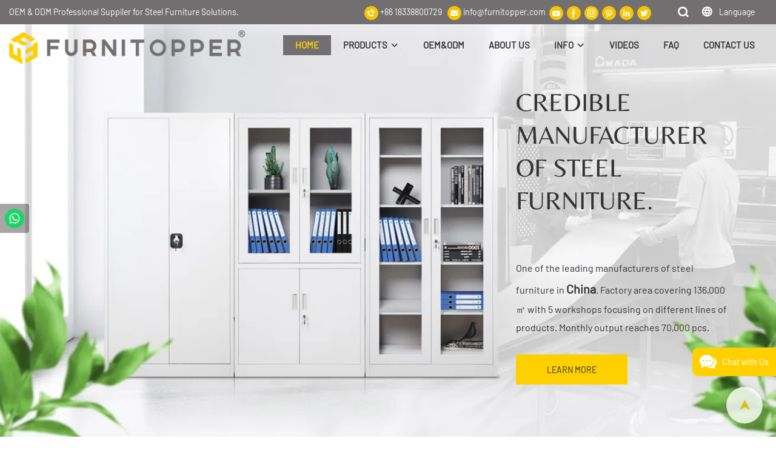

--- FILE ---
content_type: text/html; charset=UTF-8
request_url: https://www.furnitopper.com/info/blog/furnitopper-spares-no-effort-to-support-customers/
body_size: 57575
content:
<!DOCTYPE html>
<html lang="en">
<head>
    <meta charset="UTF-8">
    <title>Steel Furniture Manufacturers And Steel Locker Cabinet Suppliers | Furnitopper Minstar</title>
    <meta name="viewport" content="width=device-width,initial-scale=1.0,minimum-scale=1.0,maximum-scale=1.0,user-scalable=no">
    <meta http-equiv="X-UA-Compatible" content="ie=edge">
    <meta name="keywords" content="Steel Furniture Manufacturers, Steel Locker Cabinet Suppliers">
    <meta name="description" content="Luoyang Furnitopper Corporation mainly focus on steel furniture production and supply.With a professional R&amp;D department, the industry’s top designing team, composed of the experienced craftsmen in domestic steel furniture industry,we can offer OEM and ODM steel furniture service and complete office environment solutions for customers.">
    <meta property="og:title" content="Steel Furniture Manufacturers And Steel Locker Cabinet Suppliers | Furnitopper Minstar" />
    <meta property="og:description" content="Luoyang Furnitopper Corporation mainly focus on steel furniture production and supply.With a professional R&amp;D department, the industry’s top designing team, composed of the experienced craftsmen in domestic steel furniture industry,we can offer OEM and ODM steel furniture service and complete office environment solutions for customers." />
    <meta property="og:url" content="https://www.furnitopper.com" />
            <meta property="og:image" content="https://img001.video2b.com/1534/file1653298552083.png" />
                    <meta property="og:image:width" content="444">
                            <meta property="og:image:height" content="124">
                
        <meta name="google-site-verification" content="dlhGjldvTRX60Eh4fjY3fZyk9fuo_iR21OPzDg-ixQ0" />
<meta name="yandex-verification" content="3bb14d32edc84d00" />
                <meta name="csrf-ip" content="139.177.246.188">
        <meta name="csrf-token" content="6lrEunvO2OESafiFjFXDtjGQRgaWCbKgNfgjBso0">
        <meta http-equiv="x-dns-prefetch-control" content="on">
        <link rel="canonical" href="https://www.furnitopper.com" />
        <link rel="preconnect" href="https://www.furnitopper.com">
    <link rel="preconnect" href="https://img001.video2b.com">
        <link rel="dns-prefetch" href="https://www.furnitopper.com">
    <link rel="dns-prefetch" href="https://img001.video2b.com">
    <link rel="dns-prefetch" href="https://www.googleadservices.com">
    <link rel="dns-prefetch" href="https://www.googletagmanager.com">
    <link rel="dns-prefetch" href="https://www.google-analytics.com">
    <link rel="dns-prefetch" href="https://g.alicdn.com">
    <!--<link/>-->
                        <link rel="alternate" hreflang="ar" href="https://www.furnitopper.com/ar"/>
                    <link rel="alternate" hreflang="en" href="https://www.furnitopper.com"/>
                    <link rel="alternate" hreflang="es" href="https://www.furnitopper.com/es"/>
                    <link rel="alternate" hreflang="ru" href="https://www.furnitopper.com/ru"/>
                <link rel="icon" href="https://img001.video2b.com/1534/file1653906071519.ico" type="image/x-icon" />
    <link rel="shortcut icon" href="https://img001.video2b.com/1534/file1653906071519.ico" type="image/x-icon" />
        <script>
        window.dataLayer = window.dataLayer || [];
        function gtag(){dataLayer.push(arguments);}
        gtag('consent', 'default', {
            'ad_storage': 'granted',
            'ad_user_data': 'granted',
            'ad_personalization': 'granted',
            'analytics_storage': 'granted'
        });
        console.log('granted_ad_storage_cookie init:','granted');
    </script>
    <script type="application/ld+json">[
    {
        "@context": "https:\/\/schema.org",
        "@type": "Organization",
        "url": "https:\/\/www.furnitopper.com",
        "logo": "https:\/\/img001.video2b.com\/1534\/file1653298552083.png",
        "name": "Luoyang FurniTopper IMP And EXP Trading Co., Ltd",
        "alternateName": "Furnitopper, Minstar",
        "email": "info@furnitopper.com",
        "sameAs": [
            "https:\/\/www.youtube.com\/channel\/UCCcXTDKGic-54DeT6VlIUuw",
            "https:\/\/www.facebook.com\/FurniTopper\/",
            "https:\/\/www.instagram.com\/furnitopper\/",
            "https:\/\/www.pinterest.com\/furnitopper\/",
            "https:\/\/www.linkedin.com\/company\/furnitopper\/",
            "https:\/\/twitter.com\/FurniTopper"
        ]
    }
]</script>
    <!-- css -->
    <link rel="stylesheet" href="/css/common_3.css?v=1717671614">
    <style>
        .iconfenxiang_boxs_m ul {
            flex-wrap: wrap;
        }

        .iconfenxiang_boxs_m li {
            margin-bottom: 8px;
        }

        .iconfenxiang_boxs_m .iconfenxiang_wauto {
            margin: 0 -6px
        }

        .iconfenxiang_boxs_m .iconfenxiang_wauto li:first-child {
            padding-left: 6px;
        }
        .cookie-tip {
            position: fixed;
            bottom: 0;
            left: 0;
            right: 0;
            z-index: 1001;
            background: rgba(0,0,0,.8);
            color:#fff;
            transition:.3s;
            display:flex;
            align-items: center;
            justify-content: center;
            padding:24px 9px;
            min-height: 80px;
        }

        .cookie-tip--hidden {
            opacity: 0;
            transform: translateY(300px)
        }

        .cookie-tip__container {flex-grow: 1;display: flex;align-items: center;width: 100%;margin: 0;}

        .cookie-tip__text {flex-grow: 1;margin-right: 24px;}

        .cookie-tip__btn {
            margin: -4px 5px;
        }
        .cookie-tip__flex {
            display: flex;
            justify-content: space-between;
        }

        @media (max-width:768px) {
            .cookie-tip__container {
                flex-direction:column;
            }

            .cookie-tip__text{
                align-self:stretch;
                margin:0 0 20px
            }
        }

        .bottom-inquiry-box {
            position: fixed;
            top: 0;
            left: 0;
            width: 100%;
            height: 100%;
            z-index: 99998;
            transition: .3s;
        }

        .bottom-inquiry-box--hidden {
            visibility: hidden;
            opacity: 0;
        }

        .bottom-inquiry-box__bg {
            position: absolute;
            top: 0;
            left: 0;
            width: 100%;
            height: 100%;
            background: rgba(0,0,0,.4);
        }

        .bottom-inquiry-box__form {
            position: absolute;
            background: #fff;
            border-radius: 16px 16px 0 0;
            box-shadow: 0 0 8px rgba(0,0,0,.1);
            top:48px;
            left: 0;
            width: 100%;
            bottom: 0;
            color: rgba(0,0,0,.8);
            display: flex;
            flex-direction: column;
            transition: .2s;
        }

        .bottom-inquiry-box--hidden .bottom-inquiry-box__form {
            transform: translateY(100%);
        }

        .bottom-inquiry-box__close {
            position: absolute;
            top: 10px;
            right: 10px;
            padding: 10px;
            background: transparent;
            outline: 0;
            border: 0;
            border-radius: 0;
            color: rgba(0,0,0,.8);
            transition: .3s;
            cursor: pointer;
        }

        .bottom-inquiry-box__title {
            font-weight: 700;
            font-size: 16px;
            margin: 16px 20px 8px;
        }

        .bottom-inquiry-box__scroll {
            overflow: auto;
            padding: 0 20px;
        }

        .bottom-inquiry-box__label {
            display: block;
            margin: 12px 0 20px;
            position: relative;
        }

        .bottom-inquiry-box__label--error {
            color: #ff4000;
        }

        .bottom-inquiry-box__input {
            width: 100%;
            display: block;
            padding: 9px 0;
            font-size: 14px;
            line-height: 1.5;
            border: 0;
            border-bottom: 1px solid rgba(0,0,0,.1);
            border-radius: 0;
            outline: 0;
            color: inherit;
            transition: .3s;
            resize: none;
        }

        .bottom-inquiry-box__input:hover,.bottom-inquiry-box__input:focus {
            border-color: var(--c-color);
        }

        .bottom-inquiry-box__label--error .bottom-inquiry-box__input {
            border-color: currentColor;
        }

        .bottom-inquiry-box__input::-webkit-input-placeholder {
            color: transparent;
            transition: .2s;
        }

        .bottom-inquiry-box__input:focus::-webkit-input-placeholder, .js-select-open .bottom-inquiry-box__input::-webkit-input-placeholder {
            color: rgba(0,0,0,.4);
        }

        .bottom-inquiry-box__tip {
            position: absolute;
            top: 9px;
            left: 0;
            opacity: .55;
            transition: .2s;
            transform-origin: left;
        }

        :required+.bottom-inquiry-box__tip:before {
            content: '*';
            color: #ff4000;
        }

        .bottom-inquiry-box__input:focus+.bottom-inquiry-box__tip,.bottom-inquiry-box__input--active+.bottom-inquiry-box__tip, .js-select-open .bottom-inquiry-box__tip {
            transform: translateY(-1.5em) scale(.85);
        }

        .bottom-inquiry-box__error {
            position: absolute;
            top: -1.5em;
            margin-top: 9px;
            right: 0;
            opacity: 0;
            visibility: hidden;
            transition: .2s;
        }

        .bottom-inquiry-box__label--error .bottom-inquiry-box__error {
            visibility: visible;
            opacity: 1;
        }

        .bottom-inquiry-box__attachment {
            color: rgba(0,0,0,.4);
            margin: 20px 0;
        }

        .bottom-inquiry-box__attachment-box {
            display: flex;
        }

        .bottom-inquiry-box__file {
            width: 100px;
            height: 100px;
            border: 1px dashed;
            position: relative;
            overflow: hidden;
            margin-top: 4px;
            cursor: pointer;
            display: flex;
            align-items: center;
            justify-content: center;
            margin-right: 20px;
            cursor: pointer;
        }

        .bottom-inquiry-box__file:before {
            content: '+';
            font-size: 40px;
        }

        .bottom-inquiry-box__file:hover {
            color: rgba(0,0,0,.8);
        }

        .bottom-inquiry-box__file input {
            opacity: 0;
            position: absolute;
        }

        .bottom-inquiry-box__attachment-box .attachment_ul {
            flex-grow: 1;
        }

        .bottom-inquiry-box__attachment-box .attachment_ul .file_txt{padding-right:140px;position:relative;overflow:hidden;text-overflow:ellipsis;white-space:nowrap;line-height:20px;max-width:100%;height:20px;display: block;}
        .bottom-inquiry-box__attachment-box .attachment_ul .operations{position:absolute;top:0;right:0;width:140px;padding-left:20px;}


        .bottom-inquiry-box__subscribe {
            margin-bottom: 16px;
        }

        .bottom-inquiry-box__check {
            vertical-align: middle;
            margin-right: 4px;
            margin-bottom: 2px;
        }

        .bottom-inquiry-box__btn {
            display: block;
            height: 36px;
            line-height: 36px;
            color: #fff;
            border: 0;
            padding: 0;
            border-radius: 6px;
            outline: 0;
            transition: .3s;
            cursor: pointer;
            margin: 8px 20px 16px;
            flex-shrink: 0;
        }

        .bottom-inquiry-box__btn:hover,.bottom-inquiry-box__btn:focus,.bottom-inquiry-box__close:hover,.bottom-inquiry-box__close:focus {
            opacity: .8;
        }

        .bottom-inquiry-box__btn:active,.bottom-inquiry-box__close:active {
            opacity: 1;
        }

        .external-chat-box {
            position: fixed;
            top: 50%;
            left:0;
            transform: translateY(-50%);
            width: 48px;
            padding: 4px 8px;
            background: rgba(0,0,0,.35);
            border-radius: 0 4px 4px 0;
            transition: .2s;
            z-index: 9999;
        }

        .external-chat-box--collapse {
            transform: translateY(-50%) translateX(-100%);
        }

        .external-chat-box__toggle {
            position: absolute;
            top: 50%;
            left: 100%;
            border-radius: 0 4px 4px 0;
            color: #fff;
            background: inherit;
            margin-top: -20px;
            padding: 0 4px;
            line-height: 40px;
            font-size: 14px;
            cursor: pointer;
            /*transition: .3s;*/
            border: 0;
            outline: 0;
        }

        .external-chat-box__toggle:hover,.external-chat-box__toggle:focus {
            /* background-color: rgba(0,0,0,.45); */
        }

        .external-chat-box__item {
            display: block;
            text-decoration: none;
            width: 32px;
            height: 32px;
            margin: 12px 0;
            background: center no-repeat;
            border-radius: 99px;
            transition: .3s;
        }

        .external-chat-box__item--qq {
            background-color: #1890ff;
            background-image: url(/images/chat-icons/qq.svg);
            background-size: 14px;
        }

        .external-chat-box__item--qq:hover,.external-chat-box__item--qq:focus {
            background-color: #40a9ff;
        }

        .external-chat-box__item--wechat {
            background-color: #46bb36;
            background-image: url(/images/chat-icons/wechat.svg);
            background-size: 17px;
        }

        .external-chat-box__item--wechat:hover,.external-chat-box__item--wechat:focus {
            background-color: #70ca63;
        }

        .external-chat-box__item--skype {
            background-color: #00aff0;
            background-image: url(/images/chat-icons/skype.svg);
            background-size: 16px;
        }

        .external-chat-box__item--skype:hover,.external-chat-box__item--skype:focus {
            background-color: #30c8f3;
        }

        .external-chat-box__item--whatsapp {
            background-color: #1dd367;
            background-image: url(/images/chat-icons/whatsapp.svg);
            background-size: 18px;
        }

        .external-chat-box__item--whatsapp:hover,.external-chat-box__item--whatsapp:focus {
            background-color: #44e388;
        }

        .external-chat-popup {
            position: fixed;
            top: 0;
            left: 0;
            width: 100%;
            height: 100%;
            z-index: 9999;
            transition: .3s;
        }

        .external-chat-popup--hidden {
            visibility: hidden;
            opacity: 0;
        }

        .external-chat-popup__bg {
            position: absolute;
            top: 0;
            left: 0;
            width: 100%;
            height: 100%;
            background: rgba(0,0,0,.4);
        }

        .external-chat-popup__dialog {
            width: 300px;
            max-width: 100%;
            margin: 15vh auto;
            padding: 30px;
            background: #fff;
            text-align: center;
            position: relative;
            border-radius: 2px;
            box-shadow: 0 4px 14px rgba(0,0,0,.06), 0 0 6px rgba(0,0,0,.1);
            transition: .2s;
        }

        .external-chat-popup--hidden .external-chat-popup__dialog {
            transform: translateY(-100%);
        }

        .external-chat-popup__text {
            font-size: 18px;
            margin-bottom: 20px;
        }
    </style>
    
        <style link-color-css>:root {--c-color:#ff5100;--c-line-height:1.4;--c-font-size:14px;}a:hover,.font-color-a a,.font-color-a a:hover,.font-color,.font-color-hover:hover,.font-color-before:before,.font-color-hover-before:hover:before,.font-color-after:after,.font-color-hover-after:hover:after{color:var(--c-color)!important}.border_color,.border-color,.btn-primary:focus,.btn-primary,.btn-primary:hover,.border-color-a a,.border-color-a a:hover,.border-color-hover:hover,.border-color-before:before,.border-color-hover-before:hover:before,.border-color-after:after,.border-color-hover-after:hover:after{border-color:var(--c-color)!important;}.bg-color,.btn-primary,.btn-primary:hover,.bg-color-a a,.bg-color-a a:hover,.bg-color-hover:hover,.bg-color-before:before,.bg-color-hover-before:hover:before,.bg-color-after:after,.bg-color-hover-after:hover:after{background-color:var(--c-color)!important}.bg-color-h a{color:var(--c-color)!important}.bg-color-h a:hover{background-color:var(--c-color)!important;color:#fff !important;}.swiper-pagination-bullet:hover,.swiper-pagination-bullet-active{background-color:var(--c-color)!important}.btn-bg:hover,.tem-btn-1,.tem-btn-2,.tem-btn-3,.tem-btn-4,.tem-btn-5,.tem-btn-6,.tem-btn-7,.tem-btn-8,.tem-btn-9{color:var(--c-color)!important}.btn-bg,.tem-btn-1,.tem-btn-2,.tem-btn-3,.tem-btn-4,.tem-btn-5,.tem-btn-6,.tem-btn-7,.tem-btn-8,.tem-btn-9,.tem01-page .pagination>.active>a,.tem01-page .pagination>.active>span,.tem01-page .pagination>.active>a:hover,.tem01-page .pagination>.active>span:hover,.tem01-page .pagination>.active>a:focus,.tem01-page .pagination>.active>span:focus{border-color:var(--c-color)}.btn-bg,.btn-bg:hover,.tem-btn-3:before,.tem-btn-4:before,.tem-btn-5:before,.tem-btn-6:before,.tem-btn-7:before,.tem-btn-7:after,.tem-btn-8:before,.tem-btn-8:after,.tem-btn-9:before,.tem-btn-9:after,.tem01-page .pagination>.active>a,.tem01-page .pagination>.active>span,.tem01-page .pagination>.active>a:hover,.tem01-page .pagination>.active>span:hover,.tem01-page .pagination>.active>a:focus,.tem01-page .pagination>.active>span:focus{background-color:var(--c-color)}.tem-btn-1,.tem-btn-2{background:-webkit-linear-gradient(left,var(--c-color),var(--c-color)) no-repeat;background:linear-gradient(to right,var(--c-color),var(--c-color)) no-repeat}.tem-btn-1:hover,.tem-btn-2:hover,.tem-btn-3:hover,.tem-btn-4:hover,.tem-btn-5:hover,.tem-btn-6:hover,.tem-btn-7:hover,.tem-btn-8:hover,.tem-btn-9:hover,.tem01-page .pagination>.active>a,.tem01-page .pagination>.active>span,.tem01-page .pagination>.active>a:hover,.tem01-page .pagination>.active>span:hover,.tem01-page .pagination>.active>a:focus,.tem01-page .pagination>.active>span:focus{color:#FFF}.btn-bg:hover{border-color:#FFF}.swiper-container .swiper-pagination-bullet{background:#bbb;opacity:.5;}.swiper-pagination-bullet-active{opacity:1!important;}[playback_mode="current"]+.video_js_play_btn{z-index: 24!important}[playback_mode="global"]+.video_js_play_btn{z-index: 24!important}[playback_mode="popup"]+.video_js_play_btn{z-index: 24!important}[playback_mode="current"]~.prism-player{z-index: 24!important}[playback_mode="global"]~.prism-player{z-index: 24!important}[playback_mode="popup"]~.prism-player{z-index: 24!important}</style><style>:root{--c-color:#FED000}.container{max-width:1440px}.top_title,.title{font-family:Arial,Arial,myanmar_font}body,html,.body_color_bgs{font-family:Barlow-Regular,Arial,myanmar_font}:root {                --btn-style-deep:solid;--btn-color-deep:var(--c-color);--btn-bg-color-deep:transparent;--btn-border-color-deep:var(--c-color);--btn-radius-deep:0px;--btn-width-deep:1px;                --btn-style-shallow:solid;--btn-color-shallow:#fff;--btn-bg-color-shallow:transparent;--btn-border-color-shallow:#fff;--btn-radius-shallow:0px;--btn-width-shallow:1px;                }.btn[btn-types="shallow"]{color:rgba(73, 66, 48, 0.67);font-size:14px;padding-top:13px;border-color:rgba(255, 255, 255, 1);border-style:hidden;border-width:3px;padding-left:50px;padding-right:50px;padding-bottom:13px;text-transform:capitalize;background-color:rgba(255, 255, 255, 1);border-top-left-radius:0px;border-top-right-radius:0px;border-bottom-left-radius:0px;border-bottom-right-radius:0px;}.btn[btn-types="deep"]{color:rgba(51, 51, 51, 1);font-size:14px;padding-top:13px;border-color:#FED000;border-style:solid;border-width:1px;padding-left:50px;padding-right:50px;padding-bottom:13px;text-transform:capitalize;background-color:#FED000;border-top-left-radius:0px;border-top-right-radius:0px;border-bottom-left-radius:0px;border-bottom-right-radius:0px;}:root {                --inp-style-deep:solid;--inp-color-deep:var(--c-color);--inp-bg-color-deep:transparent;--inp-border-color-deep:var(--c-color);--inp-radius-deep:0;--inp-width-deep:1px;                --inp-style-shallow:solid;--inp-color-shallow:#fff;--inp-bg-color-shallow:transparent;--inp-border-color-shallow:#fff;--inp-radius-shallow:0;--inp-width-shallow:1px;                }.form_inp[inp-types="shallow"]{color:rgba(89, 89, 89, 1);font-size:14px;border-top:none!important;border-left:none!important;border-color:rgba(33, 3, 3, 1);border-right:none!important;border-style:solid;border-width:1px;border-bottom:none!important;background-color:#FFFFFF;border-top-left-radius:6px;border-top-right-radius:6px;border-bottom-left-radius:6px;border-bottom-right-radius:6px;}.form_inp[inp-types="deep"]{color:rgba(89, 89, 89, 1);font-size:14px;border-color:rgba(141, 141, 141, 1);border-style:solid;border-width:1px;background-color:rgba(0,0,0,0);border-top-left-radius:0px;border-top-right-radius:0px;border-bottom-left-radius:0px;border-bottom-right-radius:0px;}.share_fun_box{display:none;}.share_fun_box2 ul li[data-network="share"]{display:none;}[direction]{align-items:stretch;}.there_video_icons{background-image:url(/images/video_play_1.png);}.there_video_icons{opacity:1;}</style><style mos-id="v620213a2c7318">.tem01_copyright{text-align:center;padding-top:10px;padding-bottom:10px;border-top:1px solid rgba(144,144,144,.2);}#v620213a2c7318{background-color:rgba(26, 26, 26, 1);color:rgba(153, 153, 153, 1);text-align:center;padding-bottom:3vw;}#v620213a2c7318 .container{}</style>    <style mos-id="v6204b90d5e9f4">    .flex {display: flex; align-items: center; justify-content: start;}    .tem_footer_section_02 {padding: 20px 0; background: #000; color: #fff;}    .tem_footer_02 {position: relative;}    .tem_footer_02 .iconfenxiang_boxs_m{padding-bottom: 20px;}    .tem_footer_02 .iconfenxiang_boxs_m .go_fast {color: inherit;}    .tem_footer_02 .footer_li {flex: 1; padding-right: 90px; position: relative;}    .tem_footer_02 .footer_li:last-child {padding-right: 0;}    .tem_footer_02 .li_head {font-size: 16px; font-weight: bold; margin-bottom: 10px;}    .tem_footer_02 .con_ul {font-size: 14px; line-height: 26px;}    .tem_footer_02 .con_ul a {display: initial;}    .tem_footer_02 .iconfenxiang_boxs {display: none; padding-right: 10px;}    .tem_footer_02 .btn_con_box {margin-top: 10px; color: #fff;}    .tem_footer_02 .btn {padding: 5px 40px;}    .tem_footer_02 .lan_a {padding-top: 10px;}    .tem_footer_02 .lan_a a {display: initial; cursor: pointer;}    .tem_footer_02 .sitemap {        font-size: 14px;        letter-spacing: 0;        font-weight: 400;    }    .tem_footer_02 .sitemap-line {        display: inline-block;        width: 1px;        height: 16px;        background-color: rgba(216,216,216,.5);        margin: 0 8px;    }    @media (min-width: 768px){      /* .tem_footer_02 .iconfenxiang_boxs_m {display: none !important;} */      .tem_footer_02 .footer_ul {display: flex; align-items: start; flex-wrap: wrap;}      .tem_footer_02 .sitemap-box {display: none;}    }    @media (max-width: 770px){      .tem_footer_02 .iconfenxiang_boxs_m {justify-content: center;}      .tem_footer_02 .footer_ul {display: none !important;}    }    #v6204b90d5e9f4{background-color:rgba(26, 26, 26, 1);color:rgba(255, 255, 255, 1);padding-top:4vw;padding-bottom:3vw;}#v6204b90d5e9f4 .container{}#v6204b90d5e9f4 .btn_box{text-align:left}  </style>              <link href='/products_detail/ail_detail.css' rel='stylesheet' type='text/css'/>    <style mos-id="v62d91a8c2d6aa">    .rich_text_1 .rich_text_con{position:relative;}    .rich_text_1 .preservation_wrap{display:none;position: relative;}    .rich_text_1.preservation_box .enable{display:none;}    .rich_text_1.preservation_box .preservation_wrap{display:block;}    .rich_text_1 .rich_text_btn{position:relative;padding:6px;text-align:center;width:140px;margin:auto;margin-bottom:10px;;cursor:pointer;border:1px solid #ccc;border-radius:4px;user-select:none;color:#333;border-color: #adadad;background-color:#fff;}    .rich_text_1 .rich_text_btn:hover{box-shadow:0 3px 5px rgb(0 0 0 / 13%);}    .rich_text_1 .rich_text_btn:active{background-image: none;outline: 0;-webkit-box-shadow: inset 0 3px 5px rgb(0 0 0 / 13%);box-shadow: inset 0 3px 5px rgb(0 0 0 / 13%);background-color: #e6e6e6;}    .rich_text_1 .script_other{width:100%;color:#333;}    .rich_text_1 .edui-box.edui-button.edui-for-insertimage.edui-default{display:none!important;}    .rich_text_1 .view{padding:0;word-wrap:break-word;cursor:text;height:90%;}    .rich_text_1 p{margin-bottom:8px;}    .rich_text_1 table.sortEnabled tr.firstRow th,    .rich_text_1 table.sortEnabled tr.firstRow td{padding-right:20px;background-repeat: no-repeat;background-position: center right;}    .rich_text_1 .selectTdClass{background-color:#edf5fa !important}    .rich_text_1 table.noBorderTable td,    .rich_text_1 table.noBorderTable th,    .rich_text_1 table.noBorderTable caption{border:1px dashed #ddd !important}    .rich_text_1 table{margin-bottom:10px;border-collapse:collapse;display:table;}    .rich_text_1 td,th{padding: 5px 10px;border: 1px solid #DDD;}    .rich_text_1 caption{border:1px dashed #DDD;border-bottom:0;padding:3px;text-align:center;}    .rich_text_1 th{border-top:1px solid #BBB;background-color:#F7F7F7;}    .rich_text_1 table tr.firstRow th{border-top-width:2px;}    .rich_text_1 .ue-table-interlace-color-single{ background-color: #fcfcfc; }    .rich_text_1 .ue-table-interlace-color-double{ background-color: #f7faff; }    .rich_text_1 td p{margin:0;padding:0;}    .rich_text_1 .pagebreak{display:block;clear:both !important;cursor:default !important;width: 100% !important;margin:0;}    /* .rich_text_1 pre{margin:.5em 0;padding:.4em .6em;border-radius:8px;background:#f8f8f8;} */    .rich_text_1 .switch_module_box{position: absolute;left: 0;top: 6px}    .rich_text_1 .switch_module{position:relative;display:inline-block;padding-left:40px;cursor:pointer;margin:0;vertical-align:middle;color:#333;line-height:20px;height:20px;user-select:none;}    .rich_text_1 .switch_module input{visibility:hidden;position:absolute;top:0;left:0;z-index:-1;}    .rich_text_1 .switch_module i{display:block;position:absolute;top:0;left:0;background:#ccc;width:40px;height:20px;border-radius:30px;box-shadow:0 0 1px #ccc;vertical-align:middle;}    .rich_text_1 .switch_module i::after{content:'';position:absolute;left:4%;top:8%;width:42%;height:84%;border-radius:30px;background:#fff;transition:left 0.2s;}    .rich_text_1 .switch_module input.isChecked +i{background-color:#007EFF;box-shadow:0 0 1px #007EFF;}    .rich_text_1 .switch_module input.isChecked +i::after{left:54%}    .rich_text_1 .switch_module input +i +.switch_txt{margin-left:8px;display:block;}    .rich_text_1 .switch_module input +i +.switch_txt .trues{display:none;}    .rich_text_1 .switch_module input +i +.switch_txt .falses{display:block;}    .rich_text_1 .switch_module input.isChecked +i +.switch_txt .trues{display:block;}    .rich_text_1 .switch_module input.isChecked +i +.switch_txt .falses{display:none;}    .rich_text_1 .edui-default .edui-editor-iframeholder{width: 100%!important;}    .rich_text_1 .edui-default .edui-editor{width: 100%!important;}    .rich_text_1 .ueditor_box_senior{padding-left:300px;position:relative;}    .rich_text_1 .ueditor_box_senior .ueditor_box_left{display:block;}    .rich_text_1 .ueditor_box_left{position: absolute;left:0;top:0;width:295px;height:100%;border:1px solid #ddd;border-radius:4px;text-align:center;padding-left:100px;display:none;}    .rich_text_1 .ueditor_box_left .ul_tit{position: absolute;width:100px;left:0;top:0;height:100%;border-right:1px solid #ddd;}    .rich_text_1 .ueditor_box_left .li_tit{line-height:48px;border-bottom:1px solid #ddd;background:#f7f7f7;height:50px;}    .rich_text_1 .ueditor_box_left .li_cons{line-height:20px;padding:7px 10px;border-bottom:1px solid #ddd;cursor:pointer;}    .rich_text_1 .ueditor_box_left .li_cons:hover{background:#f9f9f9;}    .rich_text_1 .ueditor_box_left .li_cons.active{color:#D62121;}    .rich_text_1 .ueditor_box_left .li_cons img{max-width:100%;display: block;margin:0 auto;}    .rich_text_1 .ueditor_box_left .li_cons:last-child{border-bottom:none;}    .rich_text_1 .ueditor_box_left .ul_cons{width:100%;height:100%;position:relative;}    .rich_text_1 .ueditor_box_left .ul_box{position: absolute;top:50px;bottom:0;left:0;right:0;overflow:auto;}    #v62d91a8c2d6aa{background-color:rgba(26, 26, 26, 1);color:rgba(255, 255, 255, 1);}#v62d91a8c2d6aa .container{}#v62d91a8c2d6aa{display:none;}@media (max-width: 768px){#v62d91a8c2d6aa{display:block;}}    </style>                                        <style mos-id="v620213a2c72ed">                .public_inquiry_tem_1 .inquiry_attachment{position:relative;margin-bottom: 10px;}                .public_inquiry_tem_1 .inquiry_attachment [type="file"]{display:none;}                .public_inquiry_tem_1 .inquiry_attachment .tit{margin-bottom:6px;display:block;text-align: left;padding:0 10px;}                .public_inquiry_tem_1 .inquiry_attachment .attachment_box{padding:10px;overflow:hidden;display:flex;}                .public_inquiry_tem_1 .inquiry_attachment .attachment_btn{width:100px;height:100px;border:1px dashed;border-color:inherit;cursor:pointer;position:relative;}                .public_inquiry_tem_1 .inquiry_attachment .attachment_btn::before,                .public_inquiry_tem_1 .inquiry_attachment .attachment_btn::after{content:"";display:block;position:absolute;border:1px solid;}                .public_inquiry_tem_1 .inquiry_attachment .attachment_btn::before{top:30px;bottom:30px;right:50%;left:50%;}                .public_inquiry_tem_1 .inquiry_attachment .attachment_btn::after{right:30px;left:30px;top:50%;bottom:50%;}                .public_inquiry_tem_1 .inquiry_attachment .attachment_ul{width:calc(100% - 100px);padding-left:20px;padding-right:20px;font-size:12px;}                .public_inquiry_tem_1 .inquiry_attachment .attachment_ul li{overflow:hidden;}                .public_inquiry_tem_1 .inquiry_attachment .attachment_ul .file_txt{padding-right:140px;position:relative;overflow:hidden;text-overflow:ellipsis;white-space:nowrap;line-height:20px;max-width:100%;height:20px;float:left;}                .public_inquiry_tem_1 .inquiry_attachment .attachment_ul .operations{position:absolute;top:0;right:0;width:140px;padding-left:20px;}                .public_inquiry_tem_1 .inquiry_attachment .operations .iconfont{margin-left:10px;cursor:pointer;}                @media (max-width: 1024px){                    .public_inquiry_tem_1 .inquiry_attachment .attachment_ul .file_txt{padding-right:100px;width:100%;float:none;text-align:left;}                    .public_inquiry_tem_1 .inquiry_attachment .attachment_ul .operations{width:100px;padding:0;text-align:right;}                    .public_inquiry_tem_1 .inquiry_attachment .attachment_ul{padding-right:0;padding-left:8px;}                    .public_inquiry_tem_1 .inquiry_attachment .operations .iconfont{margin-left:4px;}                }                </style>                                        <style mos-id="v620213a2c72ed">    .public_inquiry_tem_1{position:relative;color:#fff;}    .public_inquiry_tem_1 .top_text{position:relative;}    .public_inquiry_tem_1 .top_title{margin-bottom:16px;}    .public_inquiry_tem_1 .top_details{margin-bottom:40px;}    .public_inquiry_tem_1 .con{position:relative;overflow:hidden;}    @media (max-width:768px){    .public_inquiry_tem_1 .top_title{margin-bottom:10px;}    .public_inquiry_tem_1 .top_details{margin-bottom:20px;}    }    .public_inquiry_tem_1 input.enquiry_inp_placeholder::-webkit-input-placeholder,    .public_inquiry_tem_1 textarea.enquiry_inp_placeholder::-webkit-input-placeholder {color:transparent;font-size:12px;}    .public_inquiry_tem_1 input.enquiry_inp_placeholder:-moz-placeholder,    .public_inquiry_tem_1 textarea.enquiry_inp_placeholder:-moz-placeholder {color:transparent;font-size:12px;}    .public_inquiry_tem_1 input.enquiry_inp_placeholder::-moz-placeholder,    .public_inquiry_tem_1 textarea.enquiry_inp_placeholder::-moz-placeholder {color:transparent;font-size:12px;}    .public_inquiry_tem_1 input.enquiry_inp_placeholder:-ms-input-placeholder,    .public_inquiry_tem_1 textarea.enquiry_inp_placeholder:-ms-input-placeholder {color:transparent;font-size:12px;}    .public_inquiry_tem_1 input.enquiry_inp_placeholder:focus::-webkit-input-placeholder,    .public_inquiry_tem_1 textarea.enquiry_inp_placeholder:focus::-webkit-input-placeholder,    .public_inquiry_tem_1 textarea.enquiry_inp_placeholder:focus::-webkit-input-placeholder,    .public_inquiry_tem_1 .js-select-open input.enquiry_inp_placeholder::-webkit-input-placeholder,    .public_inquiry_tem_1 .js-select-open textarea.enquiry_inp_placeholder::-webkit-input-placeholder {color:inherit;opacity:.6;}    .public_inquiry_tem_1 input.enquiry_inp_placeholder:focus:-moz-placeholder,    .public_inquiry_tem_1 textarea.enquiry_inp_placeholder:focus:-moz-placeholder,    .public_inquiry_tem_1 .js-select-open input.enquiry_inp_placeholder:-moz-placeholderr,    .public_inquiry_tem_1 .js-select-open textarea.enquiry_inp_placeholder:-moz-placeholder {color:inherit;opacity:.6;}    .public_inquiry_tem_1 input.enquiry_inp_placeholder:focus::-moz-placeholder,    .public_inquiry_tem_1 textarea.enquiry_inp_placeholder:focus::-moz-placeholder,    .public_inquiry_tem_1 .js-select-open input.enquiry_inp_placeholder::-moz-placeholderr,    .public_inquiry_tem_1 .js-select-open textarea.enquiry_inp_placeholder::-moz-placeholder {color:inherit;opacity:.6;}    .public_inquiry_tem_1 .js-select-open .enquiry_inp_placeholder:-ms-input-placeholder {color:inherit;opacity:.6;}    .public_inquiry_tem_1 .enquiry_box{position:relative;}    .public_inquiry_tem_1 .enquiry_box .row_small{margin-left:-10px;margin-right:-10px;overflow:hidden;}    .public_inquiry_tem_1 .enquiry_box .row_small li{padding-left:10px;padding-right:10px;width:50%;float: left;margin-bottom:15px;}    .public_inquiry_tem_1 .enquiry_box .row_small .li-fill{width: 100%;}    .public_inquiry_tem_1 .enquiry_box .enquiry_label{padding:24px 8px 8px;display:block;position:relative;user-select:none}    .public_inquiry_tem_1 .enquiry_box .enquiry_inp{background:0 0;border:none;outline:0;color:inherit;height:20px;display:block;width:100%;font-size:inherit;box-shadow:none}    .public_inquiry_tem_1 .enquiry_box textarea.enquiry_inp{height:auto;resize:none}    .public_inquiry_tem_1 .enquiry_box .required_span{position:absolute;height:20px;line-height:20px;left:8px;top:15px;display:block;pointer-events:none;transition:.1s;opacity:.8;font-size:14px;}    .public_inquiry_tem_1 .enquiry_box .enquiry_inp:focus+.required_span,.public_inquiry_tem_1 .enquiry_box .enquiry_label.js-select-open .required_span{top:4px;font-size:12px;}    .public_inquiry_tem_1 .enquiry_box .enquiry_inp[required]+.required_span::before{content:"*";color:red}    .public_inquiry_tem_1 .enquiry_box .enquiry_label.active .required_span{top:4px;opacity:.6;font-size:12px;}    .public_inquiry_tem_1 .enquiry_box .enquiry_btn_box{text-align:center;padding:20px 0;}    .public_inquiry_tem_1 .enquiry_box .enquiry_btn_box .read_more_a{background:0 0}    .public_inquiry_tem_1 .enquiry_box .required_tips{margin:0;position:absolute;right:20px;top:0;font-size:12px;display:none;pointer-events:none;padding:0 8px;}    .public_inquiry_tem_1 .enquiry_box .enquiry_label.errors .required_tips{display:block}    .public_inquiry_tem_1 .enquiry_box .enquiry_label.errors{border-color:#d90000;color:#d90000;}    @media (max-width:1024px){    .public_inquiry_tem_1 .enquiry_box .enquiry_btn_box{padding:20px 0}    .public_inquiry_tem_1 .enquiry_box .enquiry_btn_box .read_more_a{width:100%}    }    @media (max-width:768px){    .public_inquiry_tem_1 .enquiry_box .row_small li{width:100%;}    }    #v620213a2c72ed{background-attachment:fixed;background-repeat:repeat;background-size:auto;color:rgba(26, 26, 26, 1);text-align:center;padding-top:4vw;padding-bottom:4vw;}#v620213a2c72ed .container{padding-left:4vw;padding-right:4vw;}#v620213a2c72ed .btn_box{text-align:center}    </style>                <style mos-id="v629086a6f3b17">    .tem_picture_2{position:relative;color: #333}    .tem_picture_2 iframe{display:block;width:100%;max-width:100%;}    .tem_picture_2 .picture_con{position:relative;}    .tem_picture_2 .picture_ul{display: flex;flex-wrap:wrap;margin-left:-15px;margin-right:-15px;}    .tem_picture_2 .picture_li{width:50%;min-width:50%;max-width:50%;padding-left:15px;padding-right:15px;position:relative;}    .tem_picture_2 .picture_ul[direction="1"]{flex-direction:row-reverse;}    .tem_picture_2 .picture_ul[direction="2"]{flex-direction:row;}    .tem_picture_2 .picture_ul[direction="3"]{flex-direction:column-reverse;}    .tem_picture_2 .picture_ul[direction="4"]{flex-direction:column;}    .tem_picture_2 .picture_ul[direction="3"] .picture_li,    .tem_picture_2 .picture_ul[direction="4"] .picture_li{width:100%;min-width:100%;max-width:100%;}    .tem_picture_2 .sticky_box{position:sticky;top:0;}    .tem_picture_2 .top_title{margin-bottom:20px;}    .tem_picture_2 .top_describe{margin-bottom:20px;opacity: .8;line-height: 1.9;}    .tem_picture_2 .img_list{overflow:hidden;}    .tem_picture_2 .img_ul{display:flex;width:auto;margin-left:-10px;margin-right:-10px;flex-wrap:wrap;}    .tem_picture_2 .img_li{width:50%;min-width:50%;max-width:50%;display:flex;align-items:center;padding:10px;}    .tem_picture_2 .img_li[list_cols="1"]{width:100%;max-width:100%;min-width:100%;}    .tem_picture_2 .img_li[list_cols="2"]{width:50%;max-width:50%;min-width:50%;}    .tem_picture_2 .img_li[list_cols="3"]{width:33.33333%;max-width:33.33333%;min-width:33.33333%;}    .tem_picture_2 .img_li[list_cols="4"]{width:25%;max-width:25%;min-width:25%;}    .tem_picture_2 .img_li[list_cols="5"]{width:20%;max-width:20%;min-width:20%;}    .tem_picture_2 .img_li[list_cols="6"]{width:16.66666666666667%;max-width:16.66666666666667%;min-width:16.66666666666667%;}    .tem_picture_2 .img_li .img_par,    .tem_picture_2 .img_li .icon_img{width:auto;max-width:60px;}    .tem_picture_2 .img_li .title{padding-left:10px;max-width:calc(100% - 60px);overflow: hidden;text-overflow: ellipsis;-webkit-line-clamp: 2;display: -webkit-box;-webkit-box-orient: vertical;}    .tem_picture_2 .loading_imgs_box,    .tem_picture_2 .img_par.no_img_src{padding-bottom:60px;width:60px;}    .tem_picture_2 .btn_box{line-height:1.4;margin-top:30px;}    .tem_picture_2__cover[img_type="1"] img{width:100%;}    .tem_picture_2__cover[img_type="2"]{padding-bottom:56.25%;position:relative;}    .tem_picture_2__cover[img_type="3"]{padding-bottom:100%;position:relative;}    .tem_picture_2__cover[img_type="2"] img,    .tem_picture_2__cover[img_type="3"] img{position:absolute;left:0;top:0;width:100%;height:100%;object-fit:contain;}    @media (max-width:768px){    .tem_picture_2 .img_li .title{font-size:12px !important;}    .tem_picture_2 .picture_ul{display:block;margin:0;}    .tem_picture_2 .picture_li{width:100%;min-width:100%;max-width:100%;padding-left:0;padding-right:0;margin-bottom:20px;}    .tem_picture_2 .picture_li:last-child{margin-bottom:0;}    .tem_picture_2 .top_describe{margin-bottom:15px;}    .tem_picture_2 .img_li[list_cols]{width:50%;max-width:50%;min-width:50%;}    .tem_picture_2 .img_li[list_cols="1"],.tem_picture_2 .img_li[mobile_list_cols="1"]{width:100%;max-width:100%;min-width:100%;}    .tem_picture_2 .img_li[mobile_list_cols="2"]{width:50%;max-width:50%;min-width:50%;}    .tem_picture_2 .img_li[mobile_list_cols="3"]{width:33.33333%;max-width:33.33333%;min-width:33.33333%;}    .tem_picture_2 .img_li[mobile_list_cols="4"]{width:25%;max-width:25%;min-width:25%;}    .tem_picture_2 .img_li[mobile_list_cols="5"]{width:20%;max-width:20%;min-width:20%;}    .tem_picture_2 .img_li[mobile_list_cols="6"]{width:16.66666666666667%;max-width:16.66666666666667%;min-width:16.66666666666667%;}    }    #v629086a6f3b17{color:color: #333;margin-top:0vw;padding-top:0vw;}#v629086a6f3b17 .container{}#v629086a6f3b17 .btn_box{text-align:center}    </style>                <style mos-id="v620324b642f7a">    .public_lists_tem_1{position:relative;}    .public_lists_tem_1 .top_text{position:relative;}    .public_lists_tem_1 .top_title{margin-bottom:16px;}    .public_lists_tem_1 .top_details{margin-bottom:40px;}    .public_lists_tem_1 .con{position:relative;overflow:hidden;padding-bottom: 17px}    .public_lists_tem_1 .con li .text{padding:10px 0px;width:100%;display: block;}    .public_lists_tem_1 .con li .text .title{display:block;overflow: hidden;text-overflow: ellipsis;-webkit-line-clamp: 2;display: -webkit-box;-webkit-box-orient: vertical;}    .public_lists_tem_1 .con li .text .describe{overflow: hidden;text-overflow: ellipsis;-webkit-line-clamp: 2;display: -webkit-box;-webkit-box-orient: vertical;margin-top: 10px;}    .public_lists_tem_1 .href_id_a{position: absolute;left:0;top:0;width:100%;height:100%;z-index:22;}    .public_lists_tem_1 .left_icon,    .public_lists_tem_1 .right_icon{position: absolute;top:50%;width:30px;height:66px;margin-top:-33px;z-index:9;color:#fff;line-height:66px;text-align:center;font-size:22px;cursor:pointer;display:none;}    .public_lists_tem_1 .left_icon{left:0;}    .public_lists_tem_1 .right_icon{right:0;}    .public_lists_tem_1 .left_icon.swiper-button-disabled,    .public_lists_tem_1 .right_icon.swiper-button-disabled{opacity:.4;cursor:no-drop;}    .public_lists_tem_1 .swiper-pagination{display:none;}    .public_lists_tem_1 .swiper-pagination-bullet{width:14px;height:14px;opacity:.3;}    .public_lists_tem_1 .swiper-pagination-bullet-active{background:#fff!important;border:1px solid;border-color: var(--c-color)!important;}    .public_lists_tem_1 .img_par{width:100%;margin-bottom: 10px;}    .public_lists_tem_1 img{border:0}    .public_lists_tem_1 .img_par[img_text_align="1"] img{margin:auto 0 0 0;}    .public_lists_tem_1 .img_par[img_text_align="2"] img{margin:auto;}    .public_lists_tem_1 .img_par[img_text_align="3"] img{margin:0 0 0 auto;}    .public_lists_tem_1 .img_par[img_type="1"] img{width:auto;display:block;}    .public_lists_tem_1 .img_par[img_type="2"]{padding-bottom:56.25%;position:relative;}    .public_lists_tem_1 .img_par[img_type="3"]{padding-bottom:100%;position:relative;}    .public_lists_tem_1 .img_par[img_type="2"] img,    .public_lists_tem_1 .img_par[img_type="3"] img{position:absolute;left:0;top:0;width:100%;height:100%;object-fit:contain;}    .public_lists_tem_1 .con.swiper-container-horizontal .swiper-pagination{bottom:0;}    .prism-player .x5-top-left{object-position: initial !important;}    .public_lists_tem_1 a:hover .title,.public_lists_tem_1 a:hover .describe {color: inherit!important;}    @media (min-width:768px){    .public_lists_tem_1 [direction]{display:flex;flex-direction:column;}    .public_lists_tem_1 [direction="3"]{flex-direction:column-reverse;}    .public_lists_tem_1 [direction="4"]{flex-direction:column;}    }    @media (max-width:768px){    .public_lists_tem_1 .top_title{margin-bottom:10px;}    .public_lists_tem_1 .top_details{margin-bottom:20px;}    .public_lists_tem_1 .con li{margin-bottom:20px;}    .public_lists_tem_1 .con li:last-child{margin-bottom:0;}    .public_lists_tem_1 .con li .text{padding:15px 10px 10px;}    .public_lists_tem_1 .con.swiper-container-horizontal{padding-bottom:10px;}    .public_lists_tem_1 .con.swiper-container-horizontal .swiper-pagination{display:block;bottom:0;}    }    #v620324b642f7a{text-align:center;padding-top:1vw;}#v620324b642f7a .container{padding-left:0vw;padding-right:0vw;}#v620324b642f7a li .title{font-size:18px}#v620324b642f7a li .describe{color:rgba(141, 141, 141, 1)}    </style>                <style mos-id="v627bc73ca102c">    .tem_picture_1{position:relative; }    .tem_picture_1 .picture_con{position:relative;}    .tem_picture_1 .picture_ul{display: flex;flex-wrap:wrap;margin-left:-15px;margin-right:-15px;flex-direction:row-reverse;}    .tem_picture_1 .picture_li{width:50%;min-width:50%;max-width:50%;padding-left:15px;padding-right:15px;position:relative;}    .tem_picture_1 .top_title{margin-bottom:20px;}    .tem_picture_1 .top_describe{margin-bottom:20px;}    .tem_picture_1 .top_subtitle{position:relative;}    .tem_picture_1 .btn_box{line-height:1.4;padding-top:20px;}    .tem_picture_1 .picture_ul[direction="1"]{flex-direction:row-reverse;}    .tem_picture_1 .picture_ul[direction="2"]{flex-direction:row;}    .tem_picture_1 .picture_ul[direction="3"]{flex-direction:column-reverse;}    .tem_picture_1 .picture_ul[direction="4"]{flex-direction:column;}    .tem_picture_1 .picture_ul[direction="3"] .picture_li,    .tem_picture_1 .picture_ul[direction="4"] .picture_li{width:100%;min-width:100%;max-width:100%;margin-bottom:20px;}    .tem_picture_1 .sticky_box{position:sticky;top:0;}    .tem_picture_1 .img_par[img_type="1"] img{width:auto;display:block;}    .tem_picture_1 .img_par[img_type="2"]{padding-bottom:56.25%;position:relative;}    .tem_picture_1 .img_par[img_type="3"]{padding-bottom:100%;position:relative;}    .tem_picture_1 .img_par[img_type="2"] img,    .tem_picture_1 .img_par[img_type="3"] img{position:absolute;left:0;top:0;width:100%;height:100%;object-fit:contain;}    @media (max-width:768px){    .tem_picture_1 .picture_ul{display:flex;margin:0;}    .tem_picture_1 .picture_li{width:100%;min-width:100%;max-width:100%;padding-left:0;padding-right:0;margin-bottom:20px;}        .tem_picture_1 .picture_ul[direction-phone="3"]{flex-direction:column-reverse;}        .tem_picture_1 .picture_ul[direction-phone="4"]{flex-direction:column;}    .tem_picture_1 .picture_ul[direction-phone="4"] .picture_li:last-child{margin-bottom:0!important;}    .tem_picture_1 .picture_ul[direction-phone="3"] .picture_li:first-child{margin-bottom:0!important;}    }    #v627bc73ca102c{padding-top:4vw;}#v627bc73ca102c .container{}#v627bc73ca102c .btn_box{text-align:left}#v627bc73ca102c [direction]{align-items:center}    </style>                <style mos-id="v62907d8078ff4">    .public_lists_tem_1{position:relative;}    .public_lists_tem_1 .top_text{position:relative;}    .public_lists_tem_1 .top_title{margin-bottom:16px;}    .public_lists_tem_1 .top_details{margin-bottom:40px;}    .public_lists_tem_1 .con{position:relative;overflow:hidden;padding-bottom: 17px}    .public_lists_tem_1 .con li .text{padding:10px 0px;width:100%;display: block;}    .public_lists_tem_1 .con li .text .title{display:block;overflow: hidden;text-overflow: ellipsis;-webkit-line-clamp: 2;display: -webkit-box;-webkit-box-orient: vertical;}    .public_lists_tem_1 .con li .text .describe{overflow: hidden;text-overflow: ellipsis;-webkit-line-clamp: 2;display: -webkit-box;-webkit-box-orient: vertical;margin-top: 10px;}    .public_lists_tem_1 .href_id_a{position: absolute;left:0;top:0;width:100%;height:100%;z-index:22;}    .public_lists_tem_1 .left_icon,    .public_lists_tem_1 .right_icon{position: absolute;top:50%;width:30px;height:66px;margin-top:-33px;z-index:9;color:#fff;line-height:66px;text-align:center;font-size:22px;cursor:pointer;display:none;}    .public_lists_tem_1 .left_icon{left:0;}    .public_lists_tem_1 .right_icon{right:0;}    .public_lists_tem_1 .left_icon.swiper-button-disabled,    .public_lists_tem_1 .right_icon.swiper-button-disabled{opacity:.4;cursor:no-drop;}    .public_lists_tem_1 .swiper-pagination{display:none;}    .public_lists_tem_1 .swiper-pagination-bullet{width:14px;height:14px;opacity:.3;}    .public_lists_tem_1 .swiper-pagination-bullet-active{background:#fff!important;border:1px solid;border-color: var(--c-color)!important;}    .public_lists_tem_1 .img_par{width:100%;margin-bottom: 10px;}    .public_lists_tem_1 img{border:0}    .public_lists_tem_1 .img_par[img_text_align="1"] img{margin:auto 0 0 0;}    .public_lists_tem_1 .img_par[img_text_align="2"] img{margin:auto;}    .public_lists_tem_1 .img_par[img_text_align="3"] img{margin:0 0 0 auto;}    .public_lists_tem_1 .img_par[img_type="1"] img{width:auto;display:block;}    .public_lists_tem_1 .img_par[img_type="2"]{padding-bottom:56.25%;position:relative;}    .public_lists_tem_1 .img_par[img_type="3"]{padding-bottom:100%;position:relative;}    .public_lists_tem_1 .img_par[img_type="2"] img,    .public_lists_tem_1 .img_par[img_type="3"] img{position:absolute;left:0;top:0;width:100%;height:100%;object-fit:contain;}    .public_lists_tem_1 .con.swiper-container-horizontal .swiper-pagination{bottom:0;}    .prism-player .x5-top-left{object-position: initial !important;}    .public_lists_tem_1 a:hover .title,.public_lists_tem_1 a:hover .describe {color: inherit!important;}    @media (min-width:768px){    .public_lists_tem_1 [direction]{display:flex;flex-direction:column;}    .public_lists_tem_1 [direction="3"]{flex-direction:column-reverse;}    .public_lists_tem_1 [direction="4"]{flex-direction:column;}    }    @media (max-width:768px){    .public_lists_tem_1 .top_title{margin-bottom:10px;}    .public_lists_tem_1 .top_details{margin-bottom:20px;}    .public_lists_tem_1 .con li{margin-bottom:20px;}    .public_lists_tem_1 .con li:last-child{margin-bottom:0;}    .public_lists_tem_1 .con li .text{padding:15px 10px 10px;}    .public_lists_tem_1 .con.swiper-container-horizontal{padding-bottom:10px;}    .public_lists_tem_1 .con.swiper-container-horizontal .swiper-pagination{display:block;bottom:0;}    }    #v62907d8078ff4{text-align:center;margin-top:0vw;margin-bottom:0vw;padding-top:0vw;padding-bottom:0vw;}#v62907d8078ff4 .container{}#v62907d8078ff4 li .title{font-size:18px}#v62907d8078ff4 li .describe{color:rgba(102, 102, 102, 1)}    </style>                <style mos-id="v62d919be4cde5">    .tem_picture_2{position:relative;color: #333}    .tem_picture_2 iframe{display:block;width:100%;max-width:100%;}    .tem_picture_2 .picture_con{position:relative;}    .tem_picture_2 .picture_ul{display: flex;flex-wrap:wrap;margin-left:-15px;margin-right:-15px;}    .tem_picture_2 .picture_li{width:50%;min-width:50%;max-width:50%;padding-left:15px;padding-right:15px;position:relative;}    .tem_picture_2 .picture_ul[direction="1"]{flex-direction:row-reverse;}    .tem_picture_2 .picture_ul[direction="2"]{flex-direction:row;}    .tem_picture_2 .picture_ul[direction="3"]{flex-direction:column-reverse;}    .tem_picture_2 .picture_ul[direction="4"]{flex-direction:column;}    .tem_picture_2 .picture_ul[direction="3"] .picture_li,    .tem_picture_2 .picture_ul[direction="4"] .picture_li{width:100%;min-width:100%;max-width:100%;}    .tem_picture_2 .sticky_box{position:sticky;top:0;}    .tem_picture_2 .top_title{margin-bottom:20px;}    .tem_picture_2 .top_describe{margin-bottom:20px;opacity: .8;line-height: 1.9;}    .tem_picture_2 .img_list{overflow:hidden;}    .tem_picture_2 .img_ul{display:flex;width:auto;margin-left:-10px;margin-right:-10px;flex-wrap:wrap;}    .tem_picture_2 .img_li{width:50%;min-width:50%;max-width:50%;display:flex;align-items:center;padding:10px;}    .tem_picture_2 .img_li[list_cols="1"]{width:100%;max-width:100%;min-width:100%;}    .tem_picture_2 .img_li[list_cols="2"]{width:50%;max-width:50%;min-width:50%;}    .tem_picture_2 .img_li[list_cols="3"]{width:33.33333%;max-width:33.33333%;min-width:33.33333%;}    .tem_picture_2 .img_li[list_cols="4"]{width:25%;max-width:25%;min-width:25%;}    .tem_picture_2 .img_li[list_cols="5"]{width:20%;max-width:20%;min-width:20%;}    .tem_picture_2 .img_li[list_cols="6"]{width:16.66666666666667%;max-width:16.66666666666667%;min-width:16.66666666666667%;}    .tem_picture_2 .img_li .img_par,    .tem_picture_2 .img_li .icon_img{width:auto;max-width:60px;}    .tem_picture_2 .img_li .title{padding-left:10px;max-width:calc(100% - 60px);overflow: hidden;text-overflow: ellipsis;-webkit-line-clamp: 2;display: -webkit-box;-webkit-box-orient: vertical;}    .tem_picture_2 .loading_imgs_box,    .tem_picture_2 .img_par.no_img_src{padding-bottom:60px;width:60px;}    .tem_picture_2 .btn_box{line-height:1.4;margin-top:30px;}    .tem_picture_2__cover[img_type="1"] img{width:100%;}    .tem_picture_2__cover[img_type="2"]{padding-bottom:56.25%;position:relative;}    .tem_picture_2__cover[img_type="3"]{padding-bottom:100%;position:relative;}    .tem_picture_2__cover[img_type="2"] img,    .tem_picture_2__cover[img_type="3"] img{position:absolute;left:0;top:0;width:100%;height:100%;object-fit:contain;}    @media (max-width:768px){    .tem_picture_2 .img_li .title{font-size:12px !important;}    .tem_picture_2 .picture_ul{display:block;margin:0;}    .tem_picture_2 .picture_li{width:100%;min-width:100%;max-width:100%;padding-left:0;padding-right:0;margin-bottom:20px;}    .tem_picture_2 .picture_li:last-child{margin-bottom:0;}    .tem_picture_2 .top_describe{margin-bottom:15px;}    .tem_picture_2 .img_li[list_cols]{width:50%;max-width:50%;min-width:50%;}    .tem_picture_2 .img_li[list_cols="1"],.tem_picture_2 .img_li[mobile_list_cols="1"]{width:100%;max-width:100%;min-width:100%;}    .tem_picture_2 .img_li[mobile_list_cols="2"]{width:50%;max-width:50%;min-width:50%;}    .tem_picture_2 .img_li[mobile_list_cols="3"]{width:33.33333%;max-width:33.33333%;min-width:33.33333%;}    .tem_picture_2 .img_li[mobile_list_cols="4"]{width:25%;max-width:25%;min-width:25%;}    .tem_picture_2 .img_li[mobile_list_cols="5"]{width:20%;max-width:20%;min-width:20%;}    .tem_picture_2 .img_li[mobile_list_cols="6"]{width:16.66666666666667%;max-width:16.66666666666667%;min-width:16.66666666666667%;}    }    #v62d919be4cde5{color:color: #333;padding-top:3vw;padding-bottom:3vw;}#v62d919be4cde5 .container{}#v62d919be4cde5 .btn_box{text-align:left}#v62d919be4cde5 [direction]{align-items:center}    </style>                <style mos-id="v62035b4123867">    .tem_picture_1{position:relative; rgba(26, 26, 26, 1)}    .tem_picture_1 .picture_con{position:relative;}    .tem_picture_1 .picture_ul{display: flex;flex-wrap:wrap;margin-left:-15px;margin-right:-15px;flex-direction:row-reverse;}    .tem_picture_1 .picture_li{width:50%;min-width:50%;max-width:50%;padding-left:15px;padding-right:15px;position:relative;}    .tem_picture_1 .top_title{margin-bottom:20px;}    .tem_picture_1 .top_describe{margin-bottom:20px;}    .tem_picture_1 .top_subtitle{position:relative;}    .tem_picture_1 .btn_box{line-height:1.4;padding-top:20px;}    .tem_picture_1 .picture_ul[direction="1"]{flex-direction:row-reverse;}    .tem_picture_1 .picture_ul[direction="2"]{flex-direction:row;}    .tem_picture_1 .picture_ul[direction="3"]{flex-direction:column-reverse;}    .tem_picture_1 .picture_ul[direction="4"]{flex-direction:column;}    .tem_picture_1 .picture_ul[direction="3"] .picture_li,    .tem_picture_1 .picture_ul[direction="4"] .picture_li{width:100%;min-width:100%;max-width:100%;margin-bottom:20px;}    .tem_picture_1 .sticky_box{position:sticky;top:0;}    .tem_picture_1 .img_par[img_type="1"] img{width:auto;display:block;}    .tem_picture_1 .img_par[img_type="2"]{padding-bottom:56.25%;position:relative;}    .tem_picture_1 .img_par[img_type="3"]{padding-bottom:100%;position:relative;}    .tem_picture_1 .img_par[img_type="2"] img,    .tem_picture_1 .img_par[img_type="3"] img{position:absolute;left:0;top:0;width:100%;height:100%;object-fit:contain;}    @media (max-width:768px){    .tem_picture_1 .picture_ul{display:flex;margin:0;}    .tem_picture_1 .picture_li{width:100%;min-width:100%;max-width:100%;padding-left:0;padding-right:0;margin-bottom:20px;}        .tem_picture_1 .picture_ul[direction-phone="3"]{flex-direction:column-reverse;}        .tem_picture_1 .picture_ul[direction-phone="4"]{flex-direction:column;}    .tem_picture_1 .picture_ul[direction-phone="4"] .picture_li:last-child{margin-bottom:0!important;}    .tem_picture_1 .picture_ul[direction-phone="3"] .picture_li:first-child{margin-bottom:0!important;}    }    #v62035b4123867{background-attachment:fixed;background-color:rgba(141, 141, 141, 1);color:rgba(26, 26, 26, 1);padding-top:8vw;padding-bottom:8vw;}#v62035b4123867 .container{padding-left:15vw;padding-right:15vw;}@media (max-width: 768px){#v62035b4123867{background-attachment:scroll;background-color:transparent;background-position:center;background-repeat:repeat;background-size:cover}#v62035b4123867 .container{}}#v62035b4123867 .btn_box{text-align:center}    </style>                <style mos-id="v63841e5a3cfb7">    .public_lists_tem_1{position:relative;}    .public_lists_tem_1 .top_text{position:relative;}    .public_lists_tem_1 .top_title{margin-bottom:16px;}    .public_lists_tem_1 .top_details{margin-bottom:40px;}    .public_lists_tem_1 .con{position:relative;overflow:hidden;padding-bottom: 17px}    .public_lists_tem_1 .con li .text{padding:10px 0px;width:100%;display: block;}    .public_lists_tem_1 .con li .text .title{display:block;overflow: hidden;text-overflow: ellipsis;-webkit-line-clamp: 2;display: -webkit-box;-webkit-box-orient: vertical;}    .public_lists_tem_1 .con li .text .describe{overflow: hidden;text-overflow: ellipsis;-webkit-line-clamp: 2;display: -webkit-box;-webkit-box-orient: vertical;margin-top: 10px;}    .public_lists_tem_1 .href_id_a{position: absolute;left:0;top:0;width:100%;height:100%;z-index:22;}    .public_lists_tem_1 .left_icon,    .public_lists_tem_1 .right_icon{position: absolute;top:50%;width:30px;height:66px;margin-top:-33px;z-index:9;color:#fff;line-height:66px;text-align:center;font-size:22px;cursor:pointer;display:none;}    .public_lists_tem_1 .left_icon{left:0;}    .public_lists_tem_1 .right_icon{right:0;}    .public_lists_tem_1 .left_icon.swiper-button-disabled,    .public_lists_tem_1 .right_icon.swiper-button-disabled{opacity:.4;cursor:no-drop;}    .public_lists_tem_1 .swiper-pagination{display:none;}    .public_lists_tem_1 .swiper-pagination-bullet{width:14px;height:14px;opacity:.3;}    .public_lists_tem_1 .swiper-pagination-bullet-active{background:#fff!important;border:1px solid;border-color: var(--c-color)!important;}    .public_lists_tem_1 .img_par{width:100%;margin-bottom: 10px;}    .public_lists_tem_1 img{border:0}    .public_lists_tem_1 .img_par[img_text_align="1"] img{margin:auto 0 0 0;}    .public_lists_tem_1 .img_par[img_text_align="2"] img{margin:auto;}    .public_lists_tem_1 .img_par[img_text_align="3"] img{margin:0 0 0 auto;}    .public_lists_tem_1 .img_par[img_type="1"] img{width:auto;display:block;}    .public_lists_tem_1 .img_par[img_type="2"]{padding-bottom:56.25%;position:relative;}    .public_lists_tem_1 .img_par[img_type="3"]{padding-bottom:100%;position:relative;}    .public_lists_tem_1 .img_par[img_type="2"] img,    .public_lists_tem_1 .img_par[img_type="3"] img{position:absolute;left:0;top:0;width:100%;height:100%;object-fit:contain;}    .public_lists_tem_1 .con.swiper-container-horizontal .swiper-pagination{bottom:0;}    .prism-player .x5-top-left{object-position: initial !important;}    .public_lists_tem_1 a:hover .title,.public_lists_tem_1 a:hover .describe {color: inherit!important;}    @media (min-width:768px){    .public_lists_tem_1 [direction]{display:flex;flex-direction:column;}    .public_lists_tem_1 [direction="3"]{flex-direction:column-reverse;}    .public_lists_tem_1 [direction="4"]{flex-direction:column;}    }    @media (max-width:768px){    .public_lists_tem_1 .top_title{margin-bottom:10px;}    .public_lists_tem_1 .top_details{margin-bottom:20px;}    .public_lists_tem_1 .con li{margin-bottom:20px;}    .public_lists_tem_1 .con li:last-child{margin-bottom:0;}    .public_lists_tem_1 .con li .text{padding:15px 10px 10px;}    .public_lists_tem_1 .con.swiper-container-horizontal{padding-bottom:10px;}    .public_lists_tem_1 .con.swiper-container-horizontal .swiper-pagination{display:block;bottom:0;}    }    #v63841e5a3cfb7{text-align:center;padding-top:1vw;}#v63841e5a3cfb7 .container{padding-left:0vw;padding-right:0vw;}#v63841e5a3cfb7 li .title{font-size:18px}#v63841e5a3cfb7 li .describe{color:rgba(141, 141, 141, 1)}    </style>                <style mos-id="v628a40694daf8">    .tem_picture_1{position:relative; color: #333}    .tem_picture_1 .picture_con{position:relative;}    .tem_picture_1 .picture_ul{display: flex;flex-wrap:wrap;margin-left:-15px;margin-right:-15px;flex-direction:row-reverse;}    .tem_picture_1 .picture_li{width:50%;min-width:50%;max-width:50%;padding-left:15px;padding-right:15px;position:relative;}    .tem_picture_1 .top_title{margin-bottom:20px;}    .tem_picture_1 .top_describe{margin-bottom:20px;opacity: .8;line-height: 1.9;}    .tem_picture_1 .top_subtitle{position:relative;font-size: 18px;}    .tem_picture_1 .btn_box{line-height:1.4;padding-top:20px;}    .tem_picture_1 .picture_ul[direction="1"]{flex-direction:row-reverse;}    .tem_picture_1 .picture_ul[direction="2"]{flex-direction:row;}    .tem_picture_1 .picture_ul[direction="3"]{flex-direction:column-reverse;}    .tem_picture_1 .picture_ul[direction="4"]{flex-direction:column;}    .tem_picture_1 .picture_ul[direction="3"] .picture_li,    .tem_picture_1 .picture_ul[direction="4"] .picture_li{width:100%;min-width:100%;max-width:100%;margin-bottom:20px;}    .tem_picture_1 .sticky_box{position:sticky;top:0;}    .tem_picture_1 .img_par[img_type="1"] img{width:auto;display:block;}    .tem_picture_1 .img_par[img_type="2"]{padding-bottom:56.25%;position:relative;}    .tem_picture_1 .img_par[img_type="3"]{padding-bottom:100%;position:relative;}    .tem_picture_1 .img_par[img_type="2"] img,    .tem_picture_1 .img_par[img_type="3"] img{position:absolute;left:0;top:0;width:100%;height:100%;object-fit:contain;}    @media (max-width:768px){    .tem_picture_1 .picture_ul{display:flex;margin:0;}    .tem_picture_1 .picture_li{width:100%;min-width:100%;max-width:100%;padding-left:0;padding-right:0;margin-bottom:20px;}        .tem_picture_1 .picture_ul[direction-phone="3"]{flex-direction:column-reverse;}        .tem_picture_1 .picture_ul[direction-phone="4"]{flex-direction:column;}    .tem_picture_1 .picture_ul[direction-phone="4"] .picture_li:last-child{margin-bottom:0!important;}    .tem_picture_1 .picture_ul[direction-phone="3"] .picture_li:first-child{margin-bottom:0!important;}    }    #v628a40694daf8{color:color: #333;margin-top:0vw;padding-top:0vw;}#v628a40694daf8 .container{}#v628a40694daf8 .btn_box{text-align:left}#v628a40694daf8 [direction]{align-items:flex-start}    </style>                <style mos-id="v6204c7486b88c">    .tem_picture_1{position:relative; }    .tem_picture_1 .picture_con{position:relative;}    .tem_picture_1 .picture_ul{display: flex;flex-wrap:wrap;margin-left:-15px;margin-right:-15px;flex-direction:row-reverse;}    .tem_picture_1 .picture_li{width:50%;min-width:50%;max-width:50%;padding-left:15px;padding-right:15px;position:relative;}    .tem_picture_1 .top_title{margin-bottom:20px;}    .tem_picture_1 .top_describe{margin-bottom:20px;}    .tem_picture_1 .top_subtitle{position:relative;}    .tem_picture_1 .btn_box{line-height:1.4;padding-top:20px;}    .tem_picture_1 .picture_ul[direction="1"]{flex-direction:row-reverse;}    .tem_picture_1 .picture_ul[direction="2"]{flex-direction:row;}    .tem_picture_1 .picture_ul[direction="3"]{flex-direction:column-reverse;}    .tem_picture_1 .picture_ul[direction="4"]{flex-direction:column;}    .tem_picture_1 .picture_ul[direction="3"] .picture_li,    .tem_picture_1 .picture_ul[direction="4"] .picture_li{width:100%;min-width:100%;max-width:100%;margin-bottom:20px;}    .tem_picture_1 .sticky_box{position:sticky;top:0;}    .tem_picture_1 .img_par[img_type="1"] img{width:auto;display:block;}    .tem_picture_1 .img_par[img_type="2"]{padding-bottom:56.25%;position:relative;}    .tem_picture_1 .img_par[img_type="3"]{padding-bottom:100%;position:relative;}    .tem_picture_1 .img_par[img_type="2"] img,    .tem_picture_1 .img_par[img_type="3"] img{position:absolute;left:0;top:0;width:100%;height:100%;object-fit:contain;}    @media (max-width:768px){    .tem_picture_1 .picture_ul{display:flex;margin:0;}    .tem_picture_1 .picture_li{width:100%;min-width:100%;max-width:100%;padding-left:0;padding-right:0;margin-bottom:20px;}        .tem_picture_1 .picture_ul[direction-phone="3"]{flex-direction:column-reverse;}        .tem_picture_1 .picture_ul[direction-phone="4"]{flex-direction:column;}    .tem_picture_1 .picture_ul[direction-phone="4"] .picture_li:last-child{margin-bottom:0!important;}    .tem_picture_1 .picture_ul[direction-phone="3"] .picture_li:first-child{margin-bottom:0!important;}    }    #v6204c7486b88c{}#v6204c7486b88c .container{}#v6204c7486b88c .btn_box{text-align:left}#v6204c7486b88c [direction]{align-items:center}    </style>                <style mos-id="v6204d32fa791f">    .tem_title_1{position:relative;padding-top:10px;padding-bottom:10px;}    .tem_title_1 .text{flex:1;}    .tem_title_1 .top_title{position:relative;margin-bottom: 16px;}    .tem_title_1 .top_details{position:relative;}    .tem_title_1 .btn{white-space:nowrap;}    .tem_title_1 [direction]{display:flex;}    .tem_title_1 [direction="1"]{flex-direction:row;}    .tem_title_1 [direction="2"]{flex-direction:row-reverse;}    .tem_title_1 [direction="3"]{flex-direction:column;}    .tem_title_1 [direction="4"]{flex-direction:column-reverse;}    .tem_title_1 [direction="3"]>div,    .tem_title_1 [direction="4"]>div{width:100%;}    .tem_title_1 .sticky_box{position:sticky;top:0;}    .tem_title_1 .btn_box{  }    @media (max-width:769px){        .tem_title_1{margin:0!important;}    }    #v6204d32fa791f{text-align:center;padding-top:1vw;padding-bottom:10px;}#v6204d32fa791f .container{padding-left:15vw;padding-right:15vw;}#v6204d32fa791f .btn_box{text-align:center}    </style>                <style mos-id="v62cfeb542f21f">    .tem_banner_2{position:relative;color:#fff;}    .tem_banner_2 .top_text{position:absolute;left:0;width:100%;top:50%;transform:translateY(-50%);z-index:2;pointer-events:none;transition:.2s}    .tem_banner_2 .top_text--hidden{opacity: 0;visibility:hidden}    .tem_banner_2 .top_text a,.tem_banner_2 .top_text .btn{pointer-events:auto;}    /* this is interpreted by php  */    .tem_banner_2 .top_title{margin-bottom:16px; line-height: 1.3;}    .tem_banner_2 .top_details, .tem_banner_2 .top_subtitle {line-height: 1.9;}    .tem_banner_2 .con{position:relative;overflow:hidden;}    .tem_banner_2 .con li .text{padding:0;width:100%;position:absolute;left:0;width:100%;top:50%;transform:translateY(-50%);z-index:20;pointer-events:none;}    .tem_banner_2 .con li .text a,.tem_banner_2 .con li .text .btn{pointer-events:auto;}    .tem_banner_2 .con li .text .title{display:block;margin-bottom:10px;overflow: hidden;font-size:3.2vw; line-height: 1.3;}    .tem_banner_2 .con li .text .describe{overflow: hidden; line-height: 1.9;}    .tem_banner_2 .con li .text .subtitle{overflow: hidden; line-height: 1.9;}    /* .tem_banner_2 .con li .text a{color:inherit!important;} */    .tem_banner_2 .href_id_a{position: absolute;left:0;top:0;width:100%;height:100%;z-index:19;}    .tem_banner_2 .left_icon,    .tem_banner_2 .right_icon{position: absolute;top:50%;width:40px;height:66px;margin-top:-33px;z-index:9;color:#fff;line-height:66px;text-align:center;font-size:28px;cursor:pointer;display:none;z-index:6;}    .tem_banner_2 .left_icon[btn_show="1"],    .tem_banner_2 .right_icon[btn_show="1"]{display:block;}    .tem_banner_2 .left_icon{left:0;}    .tem_banner_2 .right_icon{right:0;}    .tem_banner_2 .left_icon.swiper-button-disabled,    .tem_banner_2 .right_icon.swiper-button-disabled{opacity:.4;cursor:no-drop;}    .tem_banner_2 .img_par{width:100%;background:none!important;}    .tem_banner_2 .img_par[img_type="1"]{position:relative;height:100vh;}    .tem_banner_2 .img_par[img_type="2"]{padding-bottom:56.25%;position:relative;}    .tem_banner_2 .img_par[img_type="3"]{padding-bottom:100%;position:relative;}    .tem_banner_2 .img_par[img_type="1"] img,    .tem_banner_2 .img_par[img_type="2"] img,    .tem_banner_2 .img_par[img_type="3"] img{position:absolute;left:0;top:0;width:100%;height:100%;object-fit:cover;}    .tem_banner_2 .list_row_ul.swiper-wrapper{flex-wrap:nowrap;margin:0;width:100%;}    .tem_banner_2 .img_par.no_img_src{width:100%;min-height:100px;}    .tem_banner_2 .con .swiper-pagination[w_page_type="1"] .swiper-pagination-bullet{width:30px;border-radius:0;height:6px;margin:0 3px;border:0}    .tem_banner_2 .btn_box{margin-top:30px;}    .tem_banner_2 .pc_btn {display: inline-block;}    .tem_banner_2 .mobile_btn {display: none;}    .tem_banner_2 .con .swiper-pagination {pointer-events:none;}    .tem_banner_2 .con .swiper-pagination .swiper-pagination-bullet {width: 16px;height: 16px;border:4px solid transparent;pointer-events:auto;margin:-4px 1px;background-clip:content-box}    @media (min-width: 1065px){        .tem_banner_2 .width_50 {width: 50%; display: inline-block; text-align: left;}    }    @media (max-width: 1064px) {        .tem_banner_2 .width_mobile_60 {width: 60%; display: inline-block; text-align: left;}    }    @media (max-width:768px){        /* .tem_banner_2 .con li .text .title{font-size:22px!important;} */        /* .tem_banner_2 .con li .text .describe,        .tem_banner_2 .con li .text .subtitle, */        /* .tem_banner_2 .top_details,        .tem_banner_2 .top_subtitle {font-size:16px!important;} */        .tem_banner_2 .top_title{margin-bottom:10px;}        .tem_banner_2 .left_icon,        .tem_banner_2 .right_icon{display:none!important;}        .tem_banner_2 .top_details,        .tem_banner_2 .con li .text .describe, .tem_banner_2 .btn_box {display: none;}        .tem_banner_2 .pc_btn {display: none;}        .tem_banner_2 .mobile_btn {display: inline-block;}    }    #v62cfeb542f21f{color:#fff;text-align:left;}#v62cfeb542f21f .container{}#v62cfeb542f21f{display:none;}@media (max-width: 768px){#v62cfeb542f21f{display:block;}}#v62cfeb542f21f .btn_box{text-align:left}#v62cfeb542f21f li .subtitle,#v62cfeb542f21f .top_subtitle{font-size:18px}#v62cfeb542f21f li .describe{font-size:14px}@media (max-width: 768px){#v62cfeb542f21f li .title{font-size:22px!important}#v62cfeb542f21f li .subtitle,#v62cfeb542f21f .top_subtitle{font-size:16px!important}}@media (max-width: 768px){#v62cfeb542f21f li .subtitle,#v62cfeb542f21f li .title{text-align:center!important; }}@media (max-width: 1200px){#v62cfeb542f21f .top_subtitle, #v62cfeb542f21f .top_title {text-align:center!important;}}    </style>                <style mos-id="v628a3f1c5852c">    .tem_banner_2{position:relative;color:#fff;}    .tem_banner_2 .top_text{position:absolute;left:0;width:100%;top:50%;transform:translateY(-50%);z-index:2;pointer-events:none;transition:.2s}    .tem_banner_2 .top_text--hidden{opacity: 0;visibility:hidden}    .tem_banner_2 .top_text a,.tem_banner_2 .top_text .btn{pointer-events:auto;}    /* this is interpreted by php  */    .tem_banner_2 .top_title{margin-bottom:16px; line-height: 1.3;}    .tem_banner_2 .top_details, .tem_banner_2 .top_subtitle {line-height: 1.9;}    .tem_banner_2 .con{position:relative;overflow:hidden;}    .tem_banner_2 .con li .text{padding:0;width:100%;position:absolute;left:0;width:100%;top:50%;transform:translateY(-50%);z-index:20;pointer-events:none;}    .tem_banner_2 .con li .text a,.tem_banner_2 .con li .text .btn{pointer-events:auto;}    .tem_banner_2 .con li .text .title{display:block;margin-bottom:10px;overflow: hidden;font-size:3.2vw; line-height: 1.3;}    .tem_banner_2 .con li .text .describe{overflow: hidden; line-height: 1.9;}    .tem_banner_2 .con li .text .subtitle{overflow: hidden; line-height: 1.9;}    /* .tem_banner_2 .con li .text a{color:inherit!important;} */    .tem_banner_2 .href_id_a{position: absolute;left:0;top:0;width:100%;height:100%;z-index:19;}    .tem_banner_2 .left_icon,    .tem_banner_2 .right_icon{position: absolute;top:50%;width:40px;height:66px;margin-top:-33px;z-index:9;color:#fff;line-height:66px;text-align:center;font-size:28px;cursor:pointer;display:none;z-index:6;}    .tem_banner_2 .left_icon[btn_show="1"],    .tem_banner_2 .right_icon[btn_show="1"]{display:block;}    .tem_banner_2 .left_icon{left:0;}    .tem_banner_2 .right_icon{right:0;}    .tem_banner_2 .left_icon.swiper-button-disabled,    .tem_banner_2 .right_icon.swiper-button-disabled{opacity:.4;cursor:no-drop;}    .tem_banner_2 .img_par{width:100%;background:none!important;}    .tem_banner_2 .img_par[img_type="1"]{position:relative;height:100vh;}    .tem_banner_2 .img_par[img_type="2"]{padding-bottom:56.25%;position:relative;}    .tem_banner_2 .img_par[img_type="3"]{padding-bottom:100%;position:relative;}    .tem_banner_2 .img_par[img_type="1"] img,    .tem_banner_2 .img_par[img_type="2"] img,    .tem_banner_2 .img_par[img_type="3"] img{position:absolute;left:0;top:0;width:100%;height:100%;object-fit:cover;}    .tem_banner_2 .list_row_ul.swiper-wrapper{flex-wrap:nowrap;margin:0;width:100%;}    .tem_banner_2 .img_par.no_img_src{width:100%;min-height:100px;}    .tem_banner_2 .con .swiper-pagination[w_page_type="1"] .swiper-pagination-bullet{width:30px;border-radius:0;height:6px;margin:0 3px;border:0}    .tem_banner_2 .btn_box{margin-top:30px;}    .tem_banner_2 .pc_btn {display: inline-block;}    .tem_banner_2 .mobile_btn {display: none;}    .tem_banner_2 .con .swiper-pagination {pointer-events:none;}    .tem_banner_2 .con .swiper-pagination .swiper-pagination-bullet {width: 16px;height: 16px;border:4px solid transparent;pointer-events:auto;margin:-4px 1px;background-clip:content-box}    @media (min-width: 1065px){        .tem_banner_2 .width_50 {width: 50%; display: inline-block; text-align: left;}    }    @media (max-width: 1064px) {        .tem_banner_2 .width_mobile_60 {width: 60%; display: inline-block; text-align: left;}    }    @media (max-width:768px){        /* .tem_banner_2 .con li .text .title{font-size:22px!important;} */        /* .tem_banner_2 .con li .text .describe,        .tem_banner_2 .con li .text .subtitle, */        /* .tem_banner_2 .top_details,        .tem_banner_2 .top_subtitle {font-size:16px!important;} */        .tem_banner_2 .top_title{margin-bottom:10px;}        .tem_banner_2 .left_icon,        .tem_banner_2 .right_icon{display:none!important;}        .tem_banner_2 .top_details,        .tem_banner_2 .con li .text .describe, .tem_banner_2 .btn_box {display: none;}        .tem_banner_2 .pc_btn {display: none;}        .tem_banner_2 .mobile_btn {display: inline-block;}    }    #v628a3f1c5852c{color:#fff;text-align:left;}#v628a3f1c5852c .container{}@media (max-width: 768px){#v628a3f1c5852c{display:none;}}#v628a3f1c5852c .btn_box{text-align:left}#v628a3f1c5852c li .subtitle,#v628a3f1c5852c .top_subtitle{font-size:18px}#v628a3f1c5852c li .describe{font-size:14px}@media (max-width: 768px){#v628a3f1c5852c li .title{font-size:22px!important}#v628a3f1c5852c li .subtitle,#v628a3f1c5852c .top_subtitle{font-size:16px!important}}@media (max-width: 768px){#v628a3f1c5852c li .subtitle,#v628a3f1c5852c li .title{text-align:left!important; }}@media (max-width: 1200px){#v628a3f1c5852c .top_subtitle, #v628a3f1c5852c .top_title {text-align:left!important;}}    </style>                <style mos-id="v620213a2c72e8">    .public_lists_tem_1{position:relative;}    .public_lists_tem_1 .top_text{position:relative;}    .public_lists_tem_1 .top_title{margin-bottom:16px;}    .public_lists_tem_1 .top_details{margin-bottom:40px;}    .public_lists_tem_1 .con{position:relative;overflow:hidden;padding-bottom: 17px}    .public_lists_tem_1 .con li .text{padding:10px 0px;width:100%;display: block;}    .public_lists_tem_1 .con li .text .title{display:block;overflow: hidden;text-overflow: ellipsis;-webkit-line-clamp: 2;display: -webkit-box;-webkit-box-orient: vertical;}    .public_lists_tem_1 .con li .text .describe{overflow: hidden;text-overflow: ellipsis;-webkit-line-clamp: 2;display: -webkit-box;-webkit-box-orient: vertical;margin-top: 10px;}    .public_lists_tem_1 .href_id_a{position: absolute;left:0;top:0;width:100%;height:100%;z-index:22;}    .public_lists_tem_1 .left_icon,    .public_lists_tem_1 .right_icon{position: absolute;top:50%;width:30px;height:66px;margin-top:-33px;z-index:9;color:#fff;line-height:66px;text-align:center;font-size:22px;cursor:pointer;display:none;}    .public_lists_tem_1 .left_icon{left:0;}    .public_lists_tem_1 .right_icon{right:0;}    .public_lists_tem_1 .left_icon.swiper-button-disabled,    .public_lists_tem_1 .right_icon.swiper-button-disabled{opacity:.4;cursor:no-drop;}    .public_lists_tem_1 .swiper-pagination{display:none;}    .public_lists_tem_1 .swiper-pagination-bullet{width:14px;height:14px;opacity:.3;}    .public_lists_tem_1 .swiper-pagination-bullet-active{background:#fff!important;border:1px solid;border-color: var(--c-color)!important;}    .public_lists_tem_1 .img_par{width:100%;margin-bottom: 10px;}    .public_lists_tem_1 img{border:0}    .public_lists_tem_1 .img_par[img_text_align="1"] img{margin:auto 0 0 0;}    .public_lists_tem_1 .img_par[img_text_align="2"] img{margin:auto;}    .public_lists_tem_1 .img_par[img_text_align="3"] img{margin:0 0 0 auto;}    .public_lists_tem_1 .img_par[img_type="1"] img{width:auto;display:block;}    .public_lists_tem_1 .img_par[img_type="2"]{padding-bottom:56.25%;position:relative;}    .public_lists_tem_1 .img_par[img_type="3"]{padding-bottom:100%;position:relative;}    .public_lists_tem_1 .img_par[img_type="2"] img,    .public_lists_tem_1 .img_par[img_type="3"] img{position:absolute;left:0;top:0;width:100%;height:100%;object-fit:contain;}    .public_lists_tem_1 .con.swiper-container-horizontal .swiper-pagination{bottom:0;}    .prism-player .x5-top-left{object-position: initial !important;}    .public_lists_tem_1 a:hover .title,.public_lists_tem_1 a:hover .describe {color: inherit!important;}    @media (min-width:768px){    .public_lists_tem_1 [direction]{display:flex;flex-direction:column;}    .public_lists_tem_1 [direction="3"]{flex-direction:column-reverse;}    .public_lists_tem_1 [direction="4"]{flex-direction:column;}    }    @media (max-width:768px){    .public_lists_tem_1 .top_title{margin-bottom:10px;}    .public_lists_tem_1 .top_details{margin-bottom:20px;}    .public_lists_tem_1 .con li{margin-bottom:20px;}    .public_lists_tem_1 .con li:last-child{margin-bottom:0;}    .public_lists_tem_1 .con li .text{padding:15px 10px 10px;}    .public_lists_tem_1 .con.swiper-container-horizontal{padding-bottom:10px;}    .public_lists_tem_1 .con.swiper-container-horizontal .swiper-pagination{display:block;bottom:0;}    }    #v620213a2c72e8{text-align:center;padding-top:1vw;padding-bottom:4vw;}#v620213a2c72e8 .container{}#v620213a2c72e8 li .title{font-size:16px}#v620213a2c72e8 li .title{color:rgba(51, 51, 51, 1)}#v620213a2c72e8 li .describe{color:rgba(105, 105, 105, 1)}    </style>                <style mos-id="v628a334018382">    .public_lists_tem_1{position:relative;}    .public_lists_tem_1 .top_text{position:relative;}    .public_lists_tem_1 .top_title{margin-bottom:16px;}    .public_lists_tem_1 .top_details{margin-bottom:40px;}    .public_lists_tem_1 .con{position:relative;overflow:hidden;padding-bottom: 17px}    .public_lists_tem_1 .con li .text{padding:10px 0px;width:100%;display: block;}    .public_lists_tem_1 .con li .text .title{display:block;overflow: hidden;text-overflow: ellipsis;-webkit-line-clamp: 2;display: -webkit-box;-webkit-box-orient: vertical;}    .public_lists_tem_1 .con li .text .describe{overflow: hidden;text-overflow: ellipsis;-webkit-line-clamp: 2;display: -webkit-box;-webkit-box-orient: vertical;margin-top: 10px;}    .public_lists_tem_1 .href_id_a{position: absolute;left:0;top:0;width:100%;height:100%;z-index:22;}    .public_lists_tem_1 .left_icon,    .public_lists_tem_1 .right_icon{position: absolute;top:50%;width:30px;height:66px;margin-top:-33px;z-index:9;color:#fff;line-height:66px;text-align:center;font-size:22px;cursor:pointer;display:none;}    .public_lists_tem_1 .left_icon{left:0;}    .public_lists_tem_1 .right_icon{right:0;}    .public_lists_tem_1 .left_icon.swiper-button-disabled,    .public_lists_tem_1 .right_icon.swiper-button-disabled{opacity:.4;cursor:no-drop;}    .public_lists_tem_1 .swiper-pagination{display:none;}    .public_lists_tem_1 .swiper-pagination-bullet{width:14px;height:14px;opacity:.3;}    .public_lists_tem_1 .swiper-pagination-bullet-active{background:#fff!important;border:1px solid;border-color: var(--c-color)!important;}    .public_lists_tem_1 .img_par{width:100%;margin-bottom: 10px;}    .public_lists_tem_1 img{border:0}    .public_lists_tem_1 .img_par[img_text_align="1"] img{margin:auto 0 0 0;}    .public_lists_tem_1 .img_par[img_text_align="2"] img{margin:auto;}    .public_lists_tem_1 .img_par[img_text_align="3"] img{margin:0 0 0 auto;}    .public_lists_tem_1 .img_par[img_type="1"] img{width:auto;display:block;}    .public_lists_tem_1 .img_par[img_type="2"]{padding-bottom:56.25%;position:relative;}    .public_lists_tem_1 .img_par[img_type="3"]{padding-bottom:100%;position:relative;}    .public_lists_tem_1 .img_par[img_type="2"] img,    .public_lists_tem_1 .img_par[img_type="3"] img{position:absolute;left:0;top:0;width:100%;height:100%;object-fit:contain;}    .public_lists_tem_1 .con.swiper-container-horizontal .swiper-pagination{bottom:0;}    .prism-player .x5-top-left{object-position: initial !important;}    .public_lists_tem_1 a:hover .title,.public_lists_tem_1 a:hover .describe {color: inherit!important;}    @media (min-width:768px){    .public_lists_tem_1 [direction]{display:flex;flex-direction:column;}    .public_lists_tem_1 [direction="3"]{flex-direction:column-reverse;}    .public_lists_tem_1 [direction="4"]{flex-direction:column;}    }    @media (max-width:768px){    .public_lists_tem_1 .top_title{margin-bottom:10px;}    .public_lists_tem_1 .top_details{margin-bottom:20px;}    .public_lists_tem_1 .con li{margin-bottom:20px;}    .public_lists_tem_1 .con li:last-child{margin-bottom:0;}    .public_lists_tem_1 .con li .text{padding:15px 10px 10px;}    .public_lists_tem_1 .con.swiper-container-horizontal{padding-bottom:10px;}    .public_lists_tem_1 .con.swiper-container-horizontal .swiper-pagination{display:block;bottom:0;}    }    #v628a334018382{text-align:center;margin-top:0vw;margin-bottom:0vw;padding-top:3vw;padding-bottom:0vw;}#v628a334018382 .container{}#v628a334018382 li .title{font-size:18px}    </style>                <style mos-id="v62b96b021e748">    .tem_banner_2{position:relative;color:#fff;}    .tem_banner_2 .top_text{position:absolute;left:0;width:100%;top:50%;transform:translateY(-50%);z-index:2;pointer-events:none;transition:.2s}    .tem_banner_2 .top_text--hidden{opacity: 0;visibility:hidden}    .tem_banner_2 .top_text a,.tem_banner_2 .top_text .btn{pointer-events:auto;}    /* this is interpreted by php  */    .tem_banner_2 .top_title{margin-bottom:16px; line-height: 1.3;}    .tem_banner_2 .top_details, .tem_banner_2 .top_subtitle {line-height: 1.9;}    .tem_banner_2 .con{position:relative;overflow:hidden;}    .tem_banner_2 .con li .text{padding:0;width:100%;position:absolute;left:0;width:100%;top:50%;transform:translateY(-50%);z-index:20;pointer-events:none;}    .tem_banner_2 .con li .text a,.tem_banner_2 .con li .text .btn{pointer-events:auto;}    .tem_banner_2 .con li .text .title{display:block;margin-bottom:10px;overflow: hidden;font-size:3.2vw; line-height: 1.3;}    .tem_banner_2 .con li .text .describe{overflow: hidden; line-height: 1.9;}    .tem_banner_2 .con li .text .subtitle{overflow: hidden; line-height: 1.9;}    /* .tem_banner_2 .con li .text a{color:inherit!important;} */    .tem_banner_2 .href_id_a{position: absolute;left:0;top:0;width:100%;height:100%;z-index:19;}    .tem_banner_2 .left_icon,    .tem_banner_2 .right_icon{position: absolute;top:50%;width:40px;height:66px;margin-top:-33px;z-index:9;color:#fff;line-height:66px;text-align:center;font-size:28px;cursor:pointer;display:none;z-index:6;}    .tem_banner_2 .left_icon[btn_show="1"],    .tem_banner_2 .right_icon[btn_show="1"]{display:block;}    .tem_banner_2 .left_icon{left:0;}    .tem_banner_2 .right_icon{right:0;}    .tem_banner_2 .left_icon.swiper-button-disabled,    .tem_banner_2 .right_icon.swiper-button-disabled{opacity:.4;cursor:no-drop;}    .tem_banner_2 .img_par{width:100%;background:none!important;}    .tem_banner_2 .img_par[img_type="1"]{position:relative;height:100vh;}    .tem_banner_2 .img_par[img_type="2"]{padding-bottom:56.25%;position:relative;}    .tem_banner_2 .img_par[img_type="3"]{padding-bottom:100%;position:relative;}    .tem_banner_2 .img_par[img_type="1"] img,    .tem_banner_2 .img_par[img_type="2"] img,    .tem_banner_2 .img_par[img_type="3"] img{position:absolute;left:0;top:0;width:100%;height:100%;object-fit:cover;}    .tem_banner_2 .list_row_ul.swiper-wrapper{flex-wrap:nowrap;margin:0;width:100%;}    .tem_banner_2 .img_par.no_img_src{width:100%;min-height:100px;}    .tem_banner_2 .con .swiper-pagination[w_page_type="1"] .swiper-pagination-bullet{width:30px;border-radius:0;height:6px;margin:0 3px;border:0}    .tem_banner_2 .btn_box{margin-top:30px;}    .tem_banner_2 .pc_btn {display: inline-block;}    .tem_banner_2 .mobile_btn {display: none;}    .tem_banner_2 .con .swiper-pagination {pointer-events:none;}    .tem_banner_2 .con .swiper-pagination .swiper-pagination-bullet {width: 16px;height: 16px;border:4px solid transparent;pointer-events:auto;margin:-4px 1px;background-clip:content-box}    @media (min-width: 1065px){        .tem_banner_2 .width_50 {width: 50%; display: inline-block; text-align: left;}    }    @media (max-width: 1064px) {        .tem_banner_2 .width_mobile_60 {width: 60%; display: inline-block; text-align: left;}    }    @media (max-width:768px){        /* .tem_banner_2 .con li .text .title{font-size:22px!important;} */        /* .tem_banner_2 .con li .text .describe,        .tem_banner_2 .con li .text .subtitle, */        /* .tem_banner_2 .top_details,        .tem_banner_2 .top_subtitle {font-size:16px!important;} */        .tem_banner_2 .top_title{margin-bottom:10px;}        .tem_banner_2 .left_icon,        .tem_banner_2 .right_icon{display:none!important;}        .tem_banner_2 .top_details,        .tem_banner_2 .con li .text .describe, .tem_banner_2 .btn_box {display: none;}        .tem_banner_2 .pc_btn {display: none;}        .tem_banner_2 .mobile_btn {display: inline-block;}    }    #v62b96b021e748{background-attachment:fixed;background-position:50% 50%;color:#fff;text-align:right;}#v62b96b021e748 .container{}@media (max-width: 768px){#v62b96b021e748{display:none;}}#v62b96b021e748 .btn_box{text-align:right}#v62b96b021e748 li .title{font-size:42px}#v62b96b021e748 li .subtitle,#v62b96b021e748 .top_subtitle{font-size:14px}#v62b96b021e748 li .describe{font-size:16px}@media (max-width: 768px){#v62b96b021e748 li .title{font-size:22px!important}#v62b96b021e748 li .subtitle,#v62b96b021e748 .top_subtitle{font-size:16px!important}}#v62b96b021e748 li .title{color:rgba(51, 51, 51, 1)}#v62b96b021e748 li .subtitle,#v62b96b021e748 .top_subtitle{color:rgba(102, 102, 102, 1)}#v62b96b021e748 li .describe{color:rgba(51, 51, 51, 1)}@media (max-width: 768px){#v62b96b021e748 li .subtitle,#v62b96b021e748 li .title{text-align:left!important; }}@media (max-width: 1200px){#v62b96b021e748 .top_subtitle, #v62b96b021e748 .top_title {text-align:left!important;}}    </style>                <style mos-id="v629dcaff18ec7">    .tem_banner_2{position:relative;color:#fff;}    .tem_banner_2 .top_text{position:absolute;left:0;width:100%;top:50%;transform:translateY(-50%);z-index:2;pointer-events:none;transition:.2s}    .tem_banner_2 .top_text--hidden{opacity: 0;visibility:hidden}    .tem_banner_2 .top_text a,.tem_banner_2 .top_text .btn{pointer-events:auto;}    /* this is interpreted by php  */    .tem_banner_2 .top_title{margin-bottom:16px; line-height: 1.3;}    .tem_banner_2 .top_details, .tem_banner_2 .top_subtitle {line-height: 1.9;}    .tem_banner_2 .con{position:relative;overflow:hidden;}    .tem_banner_2 .con li .text{padding:0;width:100%;position:absolute;left:0;width:100%;top:50%;transform:translateY(-50%);z-index:20;pointer-events:none;}    .tem_banner_2 .con li .text a,.tem_banner_2 .con li .text .btn{pointer-events:auto;}    .tem_banner_2 .con li .text .title{display:block;margin-bottom:10px;overflow: hidden;font-size:3.2vw; line-height: 1.3;}    .tem_banner_2 .con li .text .describe{overflow: hidden; line-height: 1.9;}    .tem_banner_2 .con li .text .subtitle{overflow: hidden; line-height: 1.9;}    /* .tem_banner_2 .con li .text a{color:inherit!important;} */    .tem_banner_2 .href_id_a{position: absolute;left:0;top:0;width:100%;height:100%;z-index:19;}    .tem_banner_2 .left_icon,    .tem_banner_2 .right_icon{position: absolute;top:50%;width:40px;height:66px;margin-top:-33px;z-index:9;color:#fff;line-height:66px;text-align:center;font-size:28px;cursor:pointer;display:none;z-index:6;}    .tem_banner_2 .left_icon[btn_show="1"],    .tem_banner_2 .right_icon[btn_show="1"]{display:block;}    .tem_banner_2 .left_icon{left:0;}    .tem_banner_2 .right_icon{right:0;}    .tem_banner_2 .left_icon.swiper-button-disabled,    .tem_banner_2 .right_icon.swiper-button-disabled{opacity:.4;cursor:no-drop;}    .tem_banner_2 .img_par{width:100%;background:none!important;}    .tem_banner_2 .img_par[img_type="1"]{position:relative;height:100vh;}    .tem_banner_2 .img_par[img_type="2"]{padding-bottom:56.25%;position:relative;}    .tem_banner_2 .img_par[img_type="3"]{padding-bottom:100%;position:relative;}    .tem_banner_2 .img_par[img_type="1"] img,    .tem_banner_2 .img_par[img_type="2"] img,    .tem_banner_2 .img_par[img_type="3"] img{position:absolute;left:0;top:0;width:100%;height:100%;object-fit:cover;}    .tem_banner_2 .list_row_ul.swiper-wrapper{flex-wrap:nowrap;margin:0;width:100%;}    .tem_banner_2 .img_par.no_img_src{width:100%;min-height:100px;}    .tem_banner_2 .con .swiper-pagination[w_page_type="1"] .swiper-pagination-bullet{width:30px;border-radius:0;height:6px;margin:0 3px;border:0}    .tem_banner_2 .btn_box{margin-top:30px;}    .tem_banner_2 .pc_btn {display: inline-block;}    .tem_banner_2 .mobile_btn {display: none;}    .tem_banner_2 .con .swiper-pagination {pointer-events:none;}    .tem_banner_2 .con .swiper-pagination .swiper-pagination-bullet {width: 16px;height: 16px;border:4px solid transparent;pointer-events:auto;margin:-4px 1px;background-clip:content-box}    @media (min-width: 1065px){        .tem_banner_2 .width_50 {width: 50%; display: inline-block; text-align: left;}    }    @media (max-width: 1064px) {        .tem_banner_2 .width_mobile_60 {width: 60%; display: inline-block; text-align: left;}    }    @media (max-width:768px){        /* .tem_banner_2 .con li .text .title{font-size:22px!important;} */        /* .tem_banner_2 .con li .text .describe,        .tem_banner_2 .con li .text .subtitle, */        /* .tem_banner_2 .top_details,        .tem_banner_2 .top_subtitle {font-size:16px!important;} */        .tem_banner_2 .top_title{margin-bottom:10px;}        .tem_banner_2 .left_icon,        .tem_banner_2 .right_icon{display:none!important;}        .tem_banner_2 .top_details,        .tem_banner_2 .con li .text .describe, .tem_banner_2 .btn_box {display: none;}        .tem_banner_2 .pc_btn {display: none;}        .tem_banner_2 .mobile_btn {display: inline-block;}    }    #v629dcaff18ec7{color:#fff;text-align:left;}#v629dcaff18ec7 .container{}#v629dcaff18ec7{display:none;}@media (max-width: 768px){#v629dcaff18ec7{display:block;}}#v629dcaff18ec7 .btn_box{text-align:left}#v629dcaff18ec7 li .subtitle,#v629dcaff18ec7 .top_subtitle{font-size:18px}#v629dcaff18ec7 li .describe{font-size:14px}@media (max-width: 768px){#v629dcaff18ec7 li .title{font-size:22px!important}#v629dcaff18ec7 li .subtitle,#v629dcaff18ec7 .top_subtitle{font-size:16px!important}}@media (max-width: 768px){#v629dcaff18ec7 li .subtitle,#v629dcaff18ec7 li .title{text-align:center!important; }}@media (max-width: 1200px){#v629dcaff18ec7 .top_subtitle, #v629dcaff18ec7 .top_title {text-align:center!important;}}    </style>                <style mos-id="v620213a2c7301">    .head_sousuos_active{overflow:hidden;}    ._header{width:100%;position:relative;height:0;z-index:999;color:#fff;font-size:16px;background-color:#000;padding-top:116px;--header-offset: -40px;}    ._header ul,    ._header li{margin:0;}    ._header_box{position:absolute;left:0;top:0;width:100%;}    ._header_con--bottom {padding-top:6px;padding-bottom:6px;}    .iconfenxiang_boxs{padding-right:10px;}    ._head_top{display:flex;line-height:40px;}    ._head_top .head_h1{flex:1;overflow:hidden;font-size:14px;margin:0;padding:0;padding-right:20px;font-weight:500;white-space:nowrap;text-overflow:ellipsis;line-height:inherit;}    ._head_top .icon_bx{display:flex;align-items: center;}    ._head_top .icon_bx.iconfenxiang_boxs{align-self: center;}    ._head_top .head_i{cursor:pointer;display:inline-block;width:40px;height:40px;line-height:40px;text-align:center;font-size:20px;font-weight:bold;}    ._head_bottom{display:flex;}    ._header .logo{height:60px;padding-right:40px;min-width:200px;line-height:60px;font-size:0;}    ._header .logo a{display:block;height:100%;width:100%;}    ._header .logo img{max-height:100%;display:inline-block;vertical-align:middle;}    ._header nav{flex:1;overflow:hidden;line-height:60px;display:flex;flex-direction:row-reverse;position:relative;height:60px;font-weight:bold;}    ._header .nav_box{overflow:hidden;line-height:60px;position:relative;transition:.3s;}    ._header .nav{display:flex;white-space:nowrap;}    ._header .nav li{padding:0 20px;border-color:inherit;}    ._header .nav li a{padding:4px 0;display:inline;background:none;}    ._header .nav li.active>a{border-bottom:2px solid;border-color:inherit;}    ._header .nav_ul{display:none;}    ._header nav.add{padding-right:20px;padding-left:20px;}    ._header .nav_btns{position:absolute;top:50%;height:30px;width:20px;margin-top:-15px;line-height:30px;text-align:center;font-size:14px;cursor:pointer;border-radius:2px;user-select:none;display:none;color:#fff;}    ._header nav.add .nav_btns{display:block;}    ._header .btn_l{left:0;}    ._header .btn_r{right:0;}    ._header .disabled{opacity:.5;cursor:no-drop;}    ._header .nav_button{outline:none;border:0;width:40px;height:50px;padding:10px;transition:all .45s;z-index:99;display:block;background:0;float:left;position:relative;z-index:4;margin-top:5px;cursor:pointer;display:none;color:inherit;}    ._header .nav_button_icon{position:absolute;width:20px;height:16px;left:0;top:0;right:0;bottom:0;margin:auto;}    ._header .nav_button_icon span{display:block;position:absolute;right:0;left:0;height:0px;transition:all .15s;border-bottom:2px solid;}    ._header .nav_button_icon span:nth-child(1){top: 50%;transform: translate3d(0,-50%,0);}    ._header .nav_button_icon span:nth-child(2){top: 0px;transform: translateZ(0) rotate(0) scaleX(1);}    ._header .nav_button_icon span:nth-child(3){bottom: 0px;transform: translateZ(0) rotate(0) scaleX(1);}    ._header .head_lan_txt{font-size:14px;padding-right:20px;}    .header_nav_li_box{position:absolute;left:0;top:0;background:#faf7f2;z-index:999;box-shadow:0 0 4px rgba(122,122,122,.8);display:none;border-radius:2px;color:#666;white-space:nowrap;}    .header_nav_li_box .nav_ul{padding:4px 0;display:block!important;}    .header_nav_li_box .nav_ul .nav_ul{display:none!important;}    .header_nav_li_box li{position:relative;}    .header_nav_li_box li.xia a{padding-right:30px;}    .header_nav_li_box li.xia .i_con{position: absolute;right: 8px;top: 50%;transform: translateY(-50%) rotate(-90deg);}    .header_nav_li_box a{display:block;padding:10px 14px;}    .header_nav_li_box a.font-color,    .header_nav_li_box a:hover{background:#fff;}    .header_nav_li_box ul,    .header_nav_li_box li{margin:0;}    @media (min-width:1026px){        ._header .nav_ul{display:none!important;}        ._header.head_fixed ._header_box{position:fixed;top:0;left:0;width:100%;background:inherit;transition:.3s;z-index:99;}        [switch_fixed=nav]._header.head_fixed ._header_box{top:var(--header-offset)}    }    .m_iconfenxiang_boxs.iconfenxiang_boxs{display:none!important;padding:0;}    .m_iconfenxiang_boxs.iconfenxiang_boxs ul{overflow:auto;}    @media (max-width:1025px){        .head_nav_active{overflow:hidden;}        .m_iconfenxiang_boxs.iconfenxiang_boxs{display:block!important;}        .m_iconfenxiang_boxs.iconfenxiang_boxs[btn_show="0"]{display:none!important;}        ._header .head_lan_txt{display:none;}        .header_nav_li_box{display:none!important;}        body ._header{height:60px;z-index:999;padding-top:0!important;padding-bottom:0!important;}        ._header_box{z-index:999;position:fixed;background:inherit;}        ._head_top .head_h1{display:none;}        ._head_top .head_i{height:60px;line-height:60px;}        ._head_bottom{position:absolute;display:block;left:0;top:0;height:60px;width:100%;background:inherit;}        ._header_con{padding:0!important;height:100%;position:relative;background:inherit;}        ._header .logo{width:200px;padding:4px 0;margin:auto;text-align:center;line-height:50px;}        ._header .logo img{margin:auto;}        ._header .nav_button{display:block;}        body.head_nav_active ._header .nav_button_icon span:nth-child(1){opacity:0;}        body.head_nav_active ._header .nav_button_icon span:nth-child(2){transform: rotate(45deg) translate3d(5px,5px,0);top:0}        body.head_nav_active ._header .nav_button_icon span:nth-child(3){transform: rotate(-45deg) translate3d(5px,-5px,0);bottom:0;}        ._header .nav_btns{display:none!important;}        ._header nav.add,        ._header nav{display:block;position:fixed;padding:0;top:61px;left:0;right:0;bottom:0;z-index:998;background-color:inherit;transform-origin:20px 0;transform:scale(0);overflow:hidden;transition:.3s;pointer-events:none;visibility:hidden;height:auto;font-weight:500;}        ._header .nav{display:block;line-height:1.4;font-size:16px;white-space:initial;}        ._header .nav li{padding:10px 20px;position:relative;padding:0;}        ._header .nav li a{padding:0;border:none;padding:10px 20px;display:inline-block;margin-right:40px;}        ._header .nav_ul{background:rgba(122,122,122,.06);margin-bottom:10px;}        ._header .nav_box .nav_ul li{padding-left:10px;padding-right:10px;}        ._header .nav li .i_con{position:absolute;right: 12px;top:10px;transition:.2s;}        body.head_nav_active ._header nav{transform:scale(1);visibility:visible;pointer-events:initial;padding-bottom:50px;}        ._header .nav_box{overflow:auto;width: 100%;height:100%;}        ._header .nav li.draw_act>.i_con{transform:rotate(-180deg);}        .header-slogan-box {            position: absolute;            right: 0;            top: 0;            height: 100%;            background-color: transparent!important;            z-index: 4;        }    }    #v620213a2c7301{background-color:rgba(255, 255, 255, 1);color:rgba(51, 51, 51, 1);margin-bottom:0vw;padding-top:0vw;padding-bottom:0vw;}#v620213a2c7301 .container{}    </style>        <style></style>    <!-- css end -->

    <!-- header style start -->
            <style>

@font-face{font-family:file_01635832483977_ttf;src:url(https://img001.video2b.com/1289/file_01644490411744.ttf);font-display:swap}
.top_title,
.body_color_bgs .conn-big-title-font,
.body_color_bgs .title:not(.no_title_family),
.body_color_bgs [important_title]:not(.no_title_family),#v62047c0e1d9a3 .title p span,
.select_title_font_box{font-family:file_01635832483977_ttf,Arial,myanmar_font!important}

.header-slogan-box {background: #716f70 !IMPORTANT;}
._head_top .icon_bx { color: #fff;}
._header .nav .active {background:#716f70;}
/*._header .nav li a:hover{ background: #716F70; line-height: 33px; padding: 8px 20px;}*/

._header .nav_box {   line-height: 33px; padding: 12px 0;}

#v620213a2c72e8 .top_details{    padding: 0px 6vw;}
 #v62061e5f5e9a0 .top_details{    padding: 0px 6vw;}
#v620324b642f7a .top_details{    padding: 0px 11vw;}
#v627cdd2f49d4c .top_details, #v627cdc550824b .top_details, #v627cbd99bbcf4 .top_details, #v620213a2c72ed .top_details{    padding: 0px 9vw;}
#v6203649a79a5a .top_details{    padding: 0px 6vw;}
#v62061cb73ad47 .top_details{    padding: 0px 6vw;}
#v62036485114a9 .top_details{    padding: 0px 6vw;}
#v62062024467fd .top_details{    padding: 0px 6vw;}
#v620b17de07ff0 .top_details{    padding: 0px 6vw;}
#v620b23e8aa4c6 .top_details{    padding: 0px 6vw;}
#v6209cfcead016 .title_over {    font-weight: bold;}
#v620cd6f572464 .title_over {    font-weight: bold;}
#v620355ec8302f li .title { font-size: 16px;}
#v620355cfae6bf li .title {font-size: 16px;}



._header nav {    font-size: 15px;}

#v620213a2c72e0 .top_title {    font-weight: 100; padding-right: 28vw;}
#v620213a2c72e0 .top_describe {    padding: 10px 45vw 28px 0;}
#v62047c0e1d9a3 .title {  padding-left: 30px;     padding-right: 10%;}

#v6204a89a8de7d .top_text {    display: none;}
#v6204a89a8de7d .text {    padding: 3vw 2vw;    width: 70%;    position: absolute;    top: 65%;     left: 7vw;}
#v6204a89a8de7d .list_row_li {  padding-left: 0px; padding-right: 0px;}
#v6204b90d5e9f4 .footer_li:nth-child(2) {     padding: 0px 1px 0 5vw;}
#v6204b90d5e9f4 .footer_li:nth-child(3) {     padding: 0px 5vw 0 0vw;}
#v6204d32fa791f .top_details {    padding: 0 6vw;}
#v620213a2c72e8 .top_details {    padding: 0px 6vw;}
#v6204c7486b88c .picture_li:nth-child(2) {   padding-left: 4vw;  padding-right: 6vw;  padding-top: 2vw;}
#v6204c70872aed .picture_li:nth-child(2) {   padding-left: 4vw;  padding-right: 6vw;  padding-block: 4vw;}
#v62060b87ebf77 .top_subtitle {padding-right: 14vw;}
#v6204c6d4eab9d .picture_li:nth-child(1) { padding: 0 3vw 0 0;}
#v62061dda97fba .picture_li:nth-child(2) {   padding-left: 4vw;  padding-right: 6vw;  padding-top: 2vw;}
#v62061ddd6eabf .picture_li:nth-child(2) {   padding-left: 4vw;  padding-right: 6vw;  padding-block: 4vw;}
#v6206346e4ad38 .top_title {  padding-right: 22vw;}

#v627dcdf87494a .top_details { padding: 0 12%;}
#v627dd44954b3a .width_50 {  width: 60%;}



@media (max-width: 1600px){

#v6204a89a8de7d .text {    top: 53%;}
#v620367e026b5c .container {    padding-left: 9vw;    padding-right: 55vw;}
#v6204c6d4eab9d .picture_li:nth-child(1) {    padding: 0px 6vw 0 3vw;}

}

@media (max-width: 1200px){
#v620213a2c72e0 .top_title * {    font-size: 52px!important;}
#v620367e026b5c .container {    padding-left: 3vw;    padding-right: 56vw;}
#v6204c6d4eab9d .picture_li:nth-child(1) {    padding: 0 2vw 0 3vw;}

}

@media (max-width: 798px){
#v620213a2c72e0 .top_title * {    font-size: 28px!important;}
#v620213a2c72e0 .top_describe * {     display: none;}
#v620213a2c72e0 .btn_box {     display: none;}

#v62047c0e1d9a3 .img_li {    width: 100%!important;    min-width: 100%!important;    max-width: 100%!important;}
#v62047c0e1d9a3 .icon_img {    max-width: 40px;}

#v6204a89a8de7d  .con li {    width: 100%;}
#v6204a89a8de7d .text {    width: 86%;}
#v6204a89a8de7d .container {    padding-left: 0px!important;    padding-right: 0px!important;}
#v620213a2c72eb  .con li {    width: 50%;}

#v62061dd742a0f  .img_li {    width: 100%!important;    min-width: 100%!important;    max-width: 100%!important;}
#v62061dd742a0f .icon_img {    max-width: 40px;}
#v6204c7486b88c .picture_li:nth-child(2) {padding-left: 0vw;    padding-right: 0vw;    padding-block: 0vw;}
#v6204c70872aed .picture_li:nth-child(2) {padding-left: 0vw;    padding-right: 0vw;    padding-block: 0vw;}
#v62061dda97fba .picture_li:nth-child(2) { padding-left: 0vw;   padding-right: 0vw;   padding-block: 0vw;}
#v62061ddd6eabf .picture_li:nth-child(2) { padding-left: 0vw;   padding-right: 0vw;   padding-block: 0vw;}
}
@media (max-width: 769px)  {
#v63871a6ca214a { background-image: url(https://img001.video2b.com/1534/file_01670575632282.jpg?x-oss-process=image/resize,m_lfit,w_768/format,webp/quality,100)!important;background-size: cover!important;}
#v63871b8252a81 {    background-image:url(https://img001.video2b.com/1534/file_01669798505077.jpg?x-oss-process=image/resize,m_lfit,w_1944/format,webp/quality,100)!important;background-size: cover!important;}
#v62948db753bc2{background-size: 100% 100%!important;}
#v62da5b9fd54bb{background-size: 100% 100%!important;}
#v62948ef6d13fc{background-size: 100% 100%!important;}
}
</style>


  <script>
        window.okkiConfigs = window.okkiConfigs || [];
        function okkiAdd() { okkiConfigs.push(arguments); };
        okkiAdd("analytics", { siteId: "367169-16991", gId: "" });
      </script>
  <script async src="//tfile.xiaoman.cn/okki/analyze.js?id=367169-16991-"></script>

<!-- Google tag (gtag.js) --> <script async src="https://www.googletagmanager.com/gtag/js?id=AW-16715082122"></script> <script> window.dataLayer = window.dataLayer || []; function gtag(){dataLayer.push(arguments);} gtag('js', new Date()); gtag('config', 'AW-16715082122'); </script>
        <!-- header style end -->

    
    <script type="text/javascript">
        var hasInquiry = 1;
        var inquiryStyle = "1";
        var inquiryColor = "#fff";
    </script>

</head>
<body class=" new_u_body  body_color_bgs body_pages_index" id="html_body">
    <input type="hidden" id="videoDefinition" value="auto">
    <input type="hidden" id="verification_open_inp" value="1">
    <input type="hidden" id="chat_is_open" value="1">
    <input type="hidden" id="chat_is_form" value="1">
    <input type="hidden" id="chat_prompt" value="Factory Direct: MOQ=50pcs/ item, we are factory direct sales, saving time and cost for both parties and bringing maximum benefits to you.">
    <input type="hidden" id="chat_prompt_phone" value="">
    <input type="hidden" id="inquire_success_herf" value="/inquire/success">
    <input type="hidden" id="compress_webp_onoff" value="1">
    <input type="hidden" id="compress_capture_onoff" value="1">
    <input type="hidden" id="compress_onoff" value="1">
    <input type="hidden" id="img_compress" value="80">
    <input type="hidden" id="set_playback_mode" value="current">
    <input type="hidden" id="bannerCompress" value="">
    <input type="hidden" id="bannerCompressQuality" value="80">
    <input type="hidden" id="video_dialog_open_btn" value="0">
    <input type="hidden" id="video_autoplay_open" value="0">
    <input type="hidden" id="timed_inquiry_open" value="0">
    <input type="hidden" id="dialog_page" value="0">
    <input type="hidden" id="dialog_frequency" value="0">
    <input type="hidden" id="uniqueness" value="0">
    <input type="hidden" id="timed_inquiry_style" value="1">
    <input type="hidden" id="timed_inquiry_color" value="#007eff">
        <script data-static="false" src="/libs/jquery-2.1.3.min.js"></script>
        <!-- no model-viewer loaded -->
            <script data-static="false" type="text/javascript">
        var inquiryFormTexts = {"company_field_hint":"Enter your company name","company_field_name":"Company Name","content_field_hint":"Enter the content of your inquiry","content_field_name":"Content","cookie_tips":"Privacy & use of cookies. We use cookies to optimise and continuously improve our website for you. Through your continued use of our website, you consent to the use of cookies.","define_1_field_hint":"Enter your Whatsapp","define_1_field_name":"Whatsapp","define_1_field_options":"","email_field_hint":"Enter your e-mail","email_field_name":"E-mail","name_field_hint":"Enter your name","name_field_name":"Name","phone_field_hint":"Enter your phone","phone_field_name":"Phone","subscribe_hint":"Subscribe to be hear about our latest arrivals!","success_submit_msg":"INQUIRY SUCCESS","success_submit_service_msg":"Thanks your interest in our product! We will reply you within 24 hours. Sincerely hope to serve your company!","email_field_alias":"","phone_field_alias":"\/WhatsApp\/Skype"};
        var imgLazyLoad_bol = document.createElement('canvas').toDataURL('image/webp', 0.5).indexOf('data:image/webp') === 0;
        var _langs_json = {"Products_Detail":"Products Detail","Download_Free":"Download Free","Please_enter_the_Email":"Please enter the E-mail","More_than_you_think":"Just tell us your requirements, we can do more than you can imagine.","Send_your_inquiry":"Send your inquiry","Submit":"Submit","Contact_Details":"Contact Details","replay":"Replay","come_from":"come from","PREV":"PREV","NEXT":"NEXT","Download":"Download","thanks_you_company":"Thanks your interest on our service! We will reply you within 24 hours. Sincerely hope to serve your company!","INQUIRY_SUCCESS":"INQUIRY SUCCESS","BACK":"BACK","Enter_name":"Enter your name","Enter_phone":"Enter your phone","Enter_e_mail":"Enter your e-mail","Enter_company_name":"Enter your company name","Enter_inquiry":"Enter the content of your inquiry","Search Result in":"Search Result in","No Result in":"No Result in","Choose a different language":"Choose a different language","Current language":"Current language","content_max_800":"Comment content is limited to 800 characters","Please_content":"Please enter comment content","Sumbit":"Sumbit","comment":"Comment","thank_comment":"Thank you for your comment,the comment will be displayed after approval","Email_format_error":"Email format error","please_enter_content":"Please enter the content","LOAD MORE":"LOAD MORE","Add_comment":"Add a comment","Language":"Language","Links":"Links","attachment_hover2":"It is recommended to upload up to 5, and the single size must not exceed 20M.","attachment_hover1":"Support formats\uff1a","Re_upload":"The upload may fail due to network delay. Please upload again","Upload failed":"Upload failed","max_to5":"Recommended to upload up to 5","max_20m":"Single file size must not exceed 20M","not_supported":"The file type is not supported","Attachment":"Attachment","Go_fast":"Go fast","Mobile_Whatsapp":"Mobile\/Whatsapp","Successful operation":"Successful operation","Failure to submit":"Failure to submit","network error":"network error","Cannot be empty, please re-enter":"Cannot be empty, please re-enter","Enter keywords to search":"Enter keywords to search","Choose your country or region":"Choose your country or region","READ MORE":"READ MORE","send inquiry now":"SEND INQUIRY NOW","major product":"Major product","detail tell":"TELL","detail phone":"PHONE","detail address":"ADDRESS","ADDRESS":"ADDRESS","views":"views","Country":"Country","TEL":"TEL","No more":"No more","LIKE":"LIKE","DISLIKE":"DISLIKE","SHARE":"SHARE","READ MORE ABOUT US":"READ MORE ABOUT US","ABOUT US":"ABOUT US","Recommended":"Recommended","Format error":"Format error","Content":"Content","Company Name":"Company Name","Phone":"Phone","products":"products","E-mail":"E-mail","Email":"Email","Name":"Name","Surname":"Name","Contacts":"Contacts","Company_Name":"Company Name","Telephone":"Telephone","Fax":"Fax","Website":"Website","Male":"Male","Female":"Female","Gender":"Gender","SEARCH":"SEARCH","Major product":"Major product","CONTACT US NOW":"CONTACT US NOW","Just leave your email or phone number in the contact form so we can send you a free quote for our wide range of designs!":"Just leave your email or phone number in the contact form so we can send you a free quote for our wide range of designs!","GET IN TOUCH WITH US":"GET IN TOUCH WITH US","If you have more questions,write to us":"If you have more questions,write to us","CONTACT US":"CONTACT US","Contact_US":"Contact US","BRANCH OFFICE":"BRANCH OFFICE","Do you have questions?":"Do you have questions?","We are committed to producing the best quality products at the most competitive prices. Therefore, we sincerely invite all interested companies to contact us for more information.":"We are committed to producing the best quality products at the most competitive prices. Therefore, we sincerely invite all interested companies to contact us for more information.","User login":"User login","Account":"account","Password":"password","Tags_1":"You\u2019re in the right place for","Tags_2":"By now you already know that, whatever you are looking for, you\u2019re sure to find it on","Tags_3":"we guarantee that it\u2019s here on","Tags_4":"We aim to provide the highest quality","Tags_5":"for our long-term customers and we will actively cooperate with our customers to offer effective solutions and cost benefits.","Home":"Home","Cases":"Cases","News":"News","Abouts":"Abouts","ODM OEM Service":"ODM & OEM Service","OEM Service":"ODM,OEM Service","Get Quote":"Get Quote! Find Details About Company Profile, ","Contact Get Quote":"Get Quote!","In":" in ","Please contact us":", Please contact us.","Main products":". Main products: ","manufacturer in China":" manufacturer in China, ","Provide Cases":" Provide Cases, ","Provide ODM,OEM Service":" Provide ODM,OEM Service, ","Is the best":" is the best ","Manufacturers Suppliers":" manufacturers & Suppliers","BRANCH":"BRANCH","BRANDS":"BRANDS","Follow Us":"Follow Us","Products Details":"Products Details","Company Profile":"Company Profile","Basic Information":"Basic Information","Company Video":"Company Video","Certifications":"Certifications","Year Established":"Year Established","Business Type":"Business Type","Country \/ Region":"Country \/ Region","Main Industry":"Main Industry","Main Products":"Main Products","Enterprise Legal Person":"Enterprise Legal Person","Total Employees":"Total Employees","Annual Output Value":"Annual Output Value","Export Market":"Export Market","Cooperated Customers":"Cooperated Customers","Manufacturing Industry":"Manufacturing Industry","Sourcing Company":"Sourcing Company","Factory":"Factory","Wholesaler":"Wholesaler","Government Agency":"Government Agency","Business Service":"Business Service","Trade Companies":"Trade Companies","Association":"Association","Others":"Others","Chinese Mainland":"Chinese Mainland","European Union":"European Union","Middle East":"Middle East","Eastern Europe":"Eastern Europe","Latin America":"Latin America","Africa":"Africa","Oceania":"Oceania","Hong Kong and Macao and Taiwan":"Hong Kong and Macao and Taiwan","Japan":"Japan","Southeast Asia":"Southeast Asia","America":"America","Issue by":"Issue by","People":"People","More than 1000 people":"More than 1000 people","Click to chat":"Click to chat","submitted_subscribe_success_tips":"You have successfully submitted from your Preferences.","unsubscribe_success_tips":"You have successfully unsubscribed from general email promotions.","Dont Miss Out":"Don't Miss Out","sure_miss_out_tips":"Are you sure you want to miss out on all e-mail sent by the system about the website content\uff1f","change_your_preferences_tips":"To receive these emails again in the future, you can change your Preferences.","Content interested":"Content interested","Content release time":"Content release time","Sending frequency":"Sending frequency","Continue to unsubscribe":"Continue to unsubscribe","not_unsubscribe_tips":"This will not unsubscribe you from administ emails.","Regular_FAQ":"Regular FAQ","FAQs":"FAQs","ERROR_TIP":"Oops! That page can\u2019t be found.","ERROR_TIP_1":"Please enter keywords to search or go back to the Home Page.","ERROR_TIP_SEARCH":"keyword","ERROR_HOT_PRODUCT":"Hot Products","in_china":"in china","manufacturer":"manufacturer","company":"company","factory":"factory","price":"price","Tags":"Tags","Related Article":"Related Article","Accept":"Accept","cookie_tips":"Privacy & use of cookies. We use cookies to optimise and continuously improve our website for you. Through your continued use of our website, you consent to the use of cookies. ","Sitemap":"Sitemap","Total":"Total","Quick Attribute Index":"Quick Attribute Index","Attribute Index":"Attribute Index","Index":"Index","Other":"Other","More":"More","Please fill in this field":"Please fill in this field","Go Back":"Go Back","The page will automatically be redirected to Home in":"The page will automatically be redirected to Home in","seconds. You can also":"seconds. You can also","Send Your Inquiry":"Send Your Inquiry","Send Inquiry Now":"Send Inquiry Now","Share With":"share with","Your_E-mail":"Your E-mail","Privacy_Policy":"Privacy Policy","WhatsApp_Skype":"\/WhatsApp\/Skype","select_material":"Select Material","country_region":"Country\/Region","width":"Width","height":"Height","choose_file_to_upload":"Choose file(s) to upload","month01":"January","month02":"February","month03":"March","month04":"April","month05":"May","month06":"June","month07":"July","month08":"August","month09":"September","month10":"October","month11":"November","month12":"December","Refuse":"Refuse"},
            fun_scr_arr = [];
        var _verification_type = 0;
        var kk;
        var _is_lighthouse = false;
    </script>
    <script type="text/javascript">
        fun_scr_arr.push({name:'script',url:"/libs/swiper/swiper.min.js",type:"text/javascript"});
        fun_scr_arr.push({name:'link',url:"/libs/aliplayer/aliplayer-min.css",rel:"stylesheet"});
//         fun_scr_arr.push({name:'script',url:"https://turing.captcha.qcloud.com/TCaptcha.js",type:"text/javascript"});
        fun_scr_arr.push({name:'script',url:"/libs/aliplayer/aliplayer-min.js",type:"text/javascript"});
                            fun_scr_arr.push({name:'script',url:"/js/ali-oss/dist/aliyun-oss-sdk.min.js?v=1587033760",type:"text/javascript"});
            fun_scr_arr.push({name:'script',url:"/js/tos-oss/tos.umd.production.min.js?v=1740647842",type:"text/javascript"});
                            _verification_type = "3";
                        </script>
    <!-- 引用内容 start -->
<div class="header_con_box">
            <header id="v620213a2c7301" module_id="5010" class="_header no_bg_src" header_edit="114" no_index_edit module_type="header" bg_img_url=""  switch_fixed="0">
                <div class="_header_box no_bg_src" header_id="5010" style="padding-bottom:0vw;">
        <div class="nav_button" id="head_button">
            <div class="nav_button_icon">
                <span></span>
                <span></span>
                <span></span>
            </div>
        </div>
                <div style="background-color: transparent;" class="header-slogan-box">
            <div class="_header_con container" container="">
                <div class="_head_top" modular-edit="custom">
                    <div class="head_h1">
                        <section template-edit="title_languages" module_name="header"><p><span style="color:#FFFFFF;">OEM &amp; ODM Professional Suppiler for Steel Furniture Solutions.</span></p><p style="float"><span style="color:#FFFFFF;"><strong>&nbsp;<img alt="" data-cke-saved-src="https://img001.video2b.com/1534/file_61653905199096.png" src="https://img001.video2b.com/1534/file_61653905199096.png"><a data-cke-saved-href="https://api.whatsapp.com/send?phone=8618338800729" href="https://api.whatsapp.com/send?phone=8618338800729" rel="">&nbsp;</a></strong><a data-cke-saved-href="https://api.whatsapp.com/send?phone=8618338800729" href="https://api.whatsapp.com/send?phone=8618338800729" rel="">+86 18338800729</a>&nbsp; &nbsp;<strong><img alt="" data-cke-saved-src="https://img001.video2b.com/1534/file_71653905199096.png" src="https://img001.video2b.com/1534/file_71653905199096.png">&nbsp;</strong><a data-cke-saved-href="mailto:info@furnitopper.com" href="mailto:info@furnitopper.com" rel="" target="_blank">info@furnitopper.com</a>&nbsp;&nbsp;</span><a data-cke-saved-href="https://www.youtube.com/channel/UCCcXTDKGic-54DeT6VlIUuw/featured?view_as=public" href="https://www.youtube.com/channel/UCCcXTDKGic-54DeT6VlIUuw/featured?view_as=public" style="font-weight: bold;" target="_blank"><span style="color:#FFFFFF;"><img alt="" data-cke-saved-src="https://img001.video2b.com/1534/file_41653905199096.png" src="https://img001.video2b.com/1534/file_41653905199096.png" style="width: 23px; height: 23px;"></span></a><span style="color:#FFFFFF;">&nbsp;&nbsp;</span><strong><a data-cke-saved-href="https://www.facebook.com/FurniTopper/" href="https://www.facebook.com/FurniTopper/" target="_blank"><span style="color:#FFFFFF;"><img alt="" data-cke-saved-src="https://img001.video2b.com/1534/file_01653905199096.png" src="https://img001.video2b.com/1534/file_01653905199096.png"></span></a><span style="color:#FFFFFF;">&nbsp;&nbsp;<a data-cke-saved-href="http://www.instagram.com/furnitopper/" href="http://www.instagram.com/furnitopper/" rel="" target="_blank"><img alt="" data-cke-saved-src="https://img001.video2b.com/1534/file_51653905199096.png" src="https://img001.video2b.com/1534/file_51653905199096.png"></a>&nbsp;&nbsp;</span><a data-cke-saved-href="https://www.pinterest.com/furnitopper/" href="https://www.pinterest.com/furnitopper/" target="_blank"><span style="color:#FFFFFF;"><img alt="" data-cke-saved-src="https://img001.video2b.com/1534/file_31653905199096.png" src="https://img001.video2b.com/1534/file_31653905199096.png"></span></a><span style="color:#FFFFFF;">&nbsp;&nbsp;<a data-cke-saved-href="http://www.linkedin.com/company/furnitopper/" href="http://www.linkedin.com/company/furnitopper/" rel="" target="_blank"><img alt="" data-cke-saved-src="https://img001.video2b.com/1534/file_21653905199096.png" src="https://img001.video2b.com/1534/file_21653905199096.png"></a>&nbsp;&nbsp;</span><a data-cke-saved-href="https://twitter.com/FurniTopper" href="https://twitter.com/FurniTopper" target="_blank"><span style="color:#FFFFFF;"><img alt="" data-cke-saved-src="https://img001.video2b.com/1534/file_11653905199096.png" src="https://img001.video2b.com/1534/file_11653905199096.png"></span></a>&nbsp; &nbsp;<span style="color:#FFFFFF;">&nbsp;</span></strong></p></section>
                    </div>
                    <div class="icon_bx iconfenxiang_boxs"
                        btn_show="0"></div>

                    <div class="icon_bx">
                        <span class="head_i iconfont iconsousuo head_shousuos"
                            btn_show="1"></span>
                        <div class="language_modal_click icon_bx"
                            btn_show="1">
                            <span class="head_i iconfont icondiqu"></span><span
                                class="head_lan_txt">Language</span>
                        </div>
                    </div>
                </div>
            </div>
        </div>
        <div class="_header_con _header_con--bottom container" container="">
            <div class="_head_bottom">
                <div class="logo">
                    <a href="/">
                                            <img head_logo_src="https://img001.video2b.com/1534/file1653298552083.png" alt="Furnitopper, Minstar">
                                        </a>
                </div>
                <nav>
                    <div class="nav_btns btn_l bg-color iconfont iconchaopimiaotuangou-" data-left="-80"></div>
                    <div class="nav_btns btn_r bg-color iconfont iconleft" data-left="80"></div>
                    <div class="nav_box">

                        <ul class="nav border-color">

                                                        
                            <li class="  active ">
                                <a  href="/" >HOME</a>
                                                            </li>

                            
                            <li class=" xia  ">
                                <a  href="/products/" >PRODUCTS</a>
                                                                <i class="i_con iconfont iconxiala1"></i>
                                <ul class="nav_ul">
                                                                        <li class="  ">
                                        <a  href="/Minstar-Series/" >Minstar Series</a>
                                                                            </li>
                                                                        <li class=" xia   ">
                                        <a  href="/steel-cabinet/" >Steel Cabinet</a>
                                                                                <i class="i_con iconfont iconxiala1"></i>
                                        <ul class="nav_ul">
                                                                                        <li class=" ">
                                                <a  href="/standard-file-cabinet/" >Standard File Cabinet</a>
                                                                                            </li>
                                                                                        <li class=" ">
                                                <a  href="/narrow-edge-file-cabinet/" >Narrow Edge File Cabinet</a>
                                                                                            </li>
                                                                                        <li class=" ">
                                                <a  href="/vertical-drawer-cabinet/" >Vertical Drawer Cabinet</a>
                                                                                            </li>
                                                                                        <li class=" ">
                                                <a  href="/ateral-drawer-cabinet/" >Lateral Drawer Cabinet</a>
                                                                                            </li>
                                                                                        <li class=" ">
                                                <a  href="/sliding-door-cabinet/" >Sliding Door Cabinet</a>
                                                                                            </li>
                                                                                        <li class=" ">
                                                <a  href="/tambour-door-cabinet/" >Tambour Door Cabinet</a>
                                                                                            </li>
                                                                                        <li class=" ">
                                                <a  href="/mobile-cabinet/" >Mobile Cabinet</a>
                                                                                            </li>
                                                                                        <li class=" ">
                                                <a  href="/plan-cabinet/" >Plan Cabinet</a>
                                                                                            </li>
                                                                                    </ul>
                                                                            </li>
                                                                        <li class=" xia   ">
                                        <a  href="/products/steel-locker/" >Steel Locker</a>
                                                                                <i class="i_con iconfont iconxiala1"></i>
                                        <ul class="nav_ul">
                                                                                        <li class=" ">
                                                <a  href="/standard-locker/" >Standard Locker</a>
                                                                                            </li>
                                                                                        <li class=" ">
                                                <a  href="/narrow-edge-locker/" >Narrow Edge Locker</a>
                                                                                            </li>
                                                                                        <li class=" ">
                                                <a  href="/industrial-locker/" >Industrial Locker</a>
                                                                                            </li>
                                                                                        <li class=" ">
                                                <a  href="/mini-locker/" >Mini Locker</a>
                                                                                            </li>
                                                                                    </ul>
                                                                            </li>
                                                                        <li class=" xia   ">
                                        <a  href="/school-equipment/" >School Equipment</a>
                                                                                <i class="i_con iconfont iconxiala1"></i>
                                        <ul class="nav_ul">
                                                                                        <li class=" ">
                                                <a  href="/desk-and-chair" >Desk &amp; Chair</a>
                                                                                            </li>
                                                                                        <li class=" ">
                                                <a  href="/dormitory-bed/" >Dormitory Bed</a>
                                                                                            </li>
                                                                                        <li class=" ">
                                                <a  href="/shelving" >Shelving</a>
                                                                                            </li>
                                                                                    </ul>
                                                                            </li>
                                                                        <li class=" xia   ">
                                        <a  href="/stainless-steel-series/" >Stainless Steel Series</a>
                                                                                <i class="i_con iconfont iconxiala1"></i>
                                        <ul class="nav_ul">
                                                                                        <li class=" ">
                                                <a  href="/locker/" >Locker</a>
                                                                                            </li>
                                                                                        <li class=" ">
                                                <a  href="/stainless-steel-series/Cabinet/" >Cabinet</a>
                                                                                            </li>
                                                                                        <li class=" ">
                                                <a  href="/stainless-steel-series/workbench/" >Workbench</a>
                                                                                            </li>
                                                                                    </ul>
                                                                            </li>
                                                                        <li class="  ">
                                        <a  href="/steel-shelf" >Steel Shelf</a>
                                                                            </li>
                                                                        <li class="  ">
                                        <a  href="/office-desk/" >Office Desk</a>
                                                                            </li>
                                                                        <li class=" xia   ">
                                        <a  href="/smart-series/" >Smart Series</a>
                                                                                <i class="i_con iconfont iconxiala1"></i>
                                        <ul class="nav_ul">
                                                                                        <li class=" ">
                                                <a  href="/sauna-locker/" >Sauna Locker</a>
                                                                                            </li>
                                                                                        <li class=" ">
                                                <a  href="/security-cabinet/" >Security Cabinet</a>
                                                                                            </li>
                                                                                        <li class=" ">
                                                <a  href="/safe-cabinet/" >Safe Cabinet</a>
                                                                                            </li>
                                                                                        <li class=" ">
                                                <a  href="/supermarket-locker/" >Supermarket Locker</a>
                                                                                            </li>
                                                                                        <li class=" ">
                                                <a  href="/delivery-locker/" >Delivery Locker</a>
                                                                                            </li>
                                                                                    </ul>
                                                                            </li>
                                                                        <li class="  ">
                                        <a  href="/tool-cabinet/" >Tool Cabinet</a>
                                                                            </li>
                                                                        <li class=" xia   ">
                                        <a  href="/chemicals-cabinet/" >Chemicals Cabinet</a>
                                                                                <i class="i_con iconfont iconxiala1"></i>
                                        <ul class="nav_ul">
                                                                                        <li class=" ">
                                                <a  href="/explosion-proof-cabinet/" >Explosion Proof Cabinet</a>
                                                                                            </li>
                                                                                        <li class=" ">
                                                <a  href="/gas-cylinder-cabinet/" >Gas Cylinder Cabinet</a>
                                                                                            </li>
                                                                                        <li class=" ">
                                                <a  href="/antimagnetic-cabinet/" >Antimagnetic Cabinet</a>
                                                                                            </li>
                                                                                        <li class=" ">
                                                <a  href="/desinfection-cabinet/" >Disinfection Cabinet</a>
                                                                                            </li>
                                                                                        <li class=" ">
                                                <a  href="/poison-cabinet/" >Poison Cabinet</a>
                                                                                            </li>
                                                                                    </ul>
                                                                            </li>
                                                                        <li class=" xia   ">
                                        <a  href="/cellphone-cabinet/" >Cellphone Cabinet</a>
                                                                                <i class="i_con iconfont iconxiala1"></i>
                                        <ul class="nav_ul">
                                                                                        <li class=" ">
                                                <a  href="/charging-cabinet/" >Charging Cabinet</a>
                                                                                            </li>
                                                                                        <li class=" ">
                                                <a  href="/shielding-cabinet/" >Shielding Cabinet</a>
                                                                                            </li>
                                                                                    </ul>
                                                                            </li>
                                                                    </ul>
                                                            </li>

                            
                            <li class=" ">
                                <a  href="/OEM-and-ODM/" >OEM&amp;ODM</a>
                                                            </li>

                            
                            <li class=" ">
                                <a  href="/about-us/" >ABOUT US</a>
                                                            </li>

                            
                            <li class=" xia  ">
                                <a  href="/info/" >INFO</a>
                                                                <i class="i_con iconfont iconxiala1"></i>
                                <ul class="nav_ul">
                                                                        <li class="  ">
                                        <a  href="/info/blog/" >BLOG</a>
                                                                            </li>
                                                                        <li class="  ">
                                        <a  href="/info/cases/" >CASES</a>
                                                                            </li>
                                                                    </ul>
                                                            </li>

                            
                            <li class=" ">
                                <a  href="/videos/" >VIDEOS</a>
                                                            </li>

                            
                            <li class=" ">
                                <a  href="/faq/" >FAQ</a>
                                                            </li>

                            
                            <li class=" ">
                                <a  href="/contact-us/" >CONTACT US</a>
                                                            </li>

                                                        
                        </ul>
                    </div>
                    <div class="m_iconfenxiang_boxs iconfenxiang_boxs" btn_show="0"></div>
                </nav>
            </div>
        </div>
    </div>

            </header>
        </div>

<div class="content_box">
            <div class="tem_banner_2 no_bg_src" module_center="left" id="v629dcaff18ec7" module_id="5054" bg_img_url=""  module_type="module">
                
    
    <ul class="text top_text" modular-edit="custom" >
        <li class="container">
            <div class="top_subtitle">
                <div
                    class="align_con width_50 ">
                    <section template-edit="subtitle_languages" module_name="module">They are all manufactured according to the strictest international standards. Our products have received favor from both domestic and foreign markets.<br> They are now widely exporting to 200 countries.</section>
                </div>
            </div>
            <div class="top_title title">
                <div
                    class="align_con width_50 ">
                    <section template-edit="title_languages" module_name="module"><p><span style="color:#696969;">CHINA CREDIBLE MANUFACTURER OF </span><br></p><p><span style="color:#696969;">STEEL FURNITURE.</span></p></section>
                </div>
            </div>
            <div class="top_details describe">
                <div class="align_con width_50  ">
                    <section template-edit="describe_languages" module_name="module">They are all manufactured according to the strictest international standards. Our products have received favor from both domestic and foreign markets.<br> They are now widely exporting to 200 countries.</section>
                </div>
            </div>
            <div class="btn_box "
                btn_show="1">
                                                                <div class="is_btn_box width_50">
                    <div class="btn pc_btn" btn-types="deep">
                        <section template-edit="btn_languages" module_name="module">LEARN MORE</section>
                    </div>
                    <div class="btn mobile_btn" btn-types="deep">
                        <section template-edit="btn_languages" module_name="module">LEARN MORE</section>
                    </div>
                </div>
                                            </div>
        </li>
    </ul>
    <div class="iconfont iconios-arrow-back left_icon bg-color" btn_show="0"></div>
    <div class="iconfont iconios-arrow-forward right_icon bg-color" btn_show="0"></div>
    <div class="con swiper-container">
        <div class="swiper-pagination" btn_show="1" w_page_type=""></div>
        <ul class="list_row_ul swiper-wrapper">
                                                <li class="swiper-slide" modular-edit="custom">
                <div class="list_box">
                    <div class="list_con">
                                                <div data-banner="1" class="img_par no_img_src" img_type="">
                            <img class="" video-img="https://img001.video2b.com/1534/file_01657792877414.jpg" img_preview_gif="" alt="" >
                                                        <span editable="video" video-type="" video-src="https://img001.video2b.com/m3u8/file_01656467933980.m3u8" video-m3u8src="" playback_mode=""></span>
                        </div>
                        <div class="text videos_js_icons"  display_none >
                            <div class="container">
                                <div  display_none  class="subtitle align_con">
                                    <div class=" width_50  ">
                                        
                                    </div>
                                </div>
                                <div  display_none  class="title  align_con" title_lengths="">
                                    <div class=" width_50  ">
                                        
                                    </div>
                                </div>
                                <div  display_none  class="describe  align_con ">
                                    <div class=" width_50  ">
                                        
                                    </div>
                                </div>
                                                                <div class="btn_box" btn_show="0">
                                    <div class=" width_50">
                                                                                <div >
                                            <div class="btn"  btn-types="deep">
                                                LEARN MORE
                                            </div>
                                        </div>
                                                                            </div>
                                </div>
                            </div>
                        </div>
                    </div>
                </div>
            </li>
                                </ul>
    </div>
            </div>

        <div class="tem_banner_2 no_bg_src" module_center="right" id="v62b96b021e748" module_id="5054" bg_img_url="https://img001.video2b.com/1534/file_01656324983723.jpg"  module_type="module">
                
    
    <ul class="text top_text" modular-edit="custom"  display_none >
        <li class="container">
            <div class="top_subtitle">
                <div
                    class="align_con width_50 width_mobile_60">
                    <section template-edit="subtitle_languages" module_name="module"><p>They are all manufactured according to the strictest international standards. Our products have received favor from both domestic and foreign markets.<br>They are now widely exporting to 200 countries.</p></section>
                </div>
            </div>
            <div class="top_title title">
                <div
                    class="align_con width_50 width_mobile_60">
                    <section template-edit="title_languages" module_name="module"><p>Credible Manufacturer of Steel Furniture.</p></section>
                </div>
            </div>
            <div class="top_details describe">
                <div class="align_con width_50  width_mobile_60">
                    <section template-edit="describe_languages" module_name="module"><p>We hope to establish business relationship with you in the near future and time will testify that we will be your pleasant and trustworthy cooperation partner.</p></section>
                </div>
            </div>
            <div class="btn_box "
                btn_show="1">
                                                                <div class="is_btn_box width_50">
                    <div class="btn pc_btn" btn-types="deep">
                        <section template-edit="btn_languages" module_name="module">LEARN MORE</section>
                    </div>
                    <div class="btn mobile_btn" btn-types="deep">
                        <section template-edit="btn_languages" module_name="module">LEARN MORE</section>
                    </div>
                </div>
                                            </div>
        </li>
    </ul>
    <div class="iconfont iconios-arrow-back left_icon bg-color" btn_show="0"></div>
    <div class="iconfont iconios-arrow-forward right_icon bg-color" btn_show="0"></div>
    <div class="con swiper-container">
        <div class="swiper-pagination" btn_show="0" w_page_type=""></div>
        <ul class="list_row_ul swiper-wrapper">
                                                <li class="swiper-slide" modular-edit="custom">
                <div class="list_box">
                    <div class="list_con">
                                                <div data-banner="1" class="img_par no_img_src" img_type="2">
                            <img class="" video-img="https://img001.video2b.com/1534/file_01657274765356.jpg" img_preview_gif="" alt="&lt;p&gt;&nbsp;&lt;/p&gt;

&lt;p&gt;CREDIBLE&lt;br /&gt;
MANUFACTURER&lt;/p&gt;

&lt;p&gt;OF&nbsp;STEEL&lt;/p&gt;

&lt;p&gt;FURNITURE.&lt;/p&gt;" >
                                                        <span editable="video" video-type="" video-src="https://img001.video2b.com/m3u8/file_01656411317496.m3u8" video-m3u8src="" playback_mode=""></span>
                        </div>
                        <div class="text videos_js_icons" >
                            <div class="container">
                                <div  display_none  class="subtitle align_con">
                                    <div class=" width_50  width_mobile_60">
                                        
                                    </div>
                                </div>
                                <div  class="title  align_con" title_lengths="">
                                    <div class=" width_50  width_mobile_60">
                                        <p>&nbsp;</p>

<p>CREDIBLE<br />
MANUFACTURER</p>

<p>OF&nbsp;STEEL</p>

<p>FURNITURE.</p>
                                    </div>
                                </div>
                                <div  class="describe  align_con ">
                                    <div class=" width_50  width_mobile_60">
                                        <p>&nbsp;</p>

<p>&nbsp;</p>

<p>One of the leading manufacturers of steel furniture in <span style="font-size:20px;"><strong>China</strong></span>. Factory area covering 136,000㎡ with 5 workshops focusing on different lines of products. Monthly output reaches 70,000 pcs.</p>
                                    </div>
                                </div>
                                                                <div class="btn_box" btn_show="1">
                                    <div class=" width_50">
                                                                                <a href="/about-us" target="_self">
                                            <div class="btn"  btn-types="deep">
                                                LEARN MORE
                                            </div>
                                        </a>
                                                                            </div>
                                </div>
                            </div>
                        </div>
                    </div>
                </div>
            </li>
                                </ul>
    </div>
            </div>

        <div class="public_lists_tem_1 no_bg_src content-section" module_center="center" id="v628a334018382" module_id="5015" bg_img_url=""  module_type="module">
            
    <div class="container">
        <div class="text top_text" modular-edit="custom">
                        <div class="top_title ">
                <section template-edit="title_languages" module_name="module">Range Of Premium Products</section>
            </div>
                                    <div class="top_details ">
                <section template-edit="describe_languages" module_name="module">They are all manufactured according to the strictest international standards. Our products have received favor from both domestic and foreign markets.<br> They are now widely exporting to 200 countries.</section>
            </div>
                    </div>
        <div class="con swiper-container">
            <div class="iconfont iconios-arrow-back left_icon bg-color " btn_show="1"></div>
            <div class="iconfont iconios-arrow-forward right_icon bg-color " btn_show="1"></div>
            <div class="swiper-pagination" btn_show="1"></div>
            <ul class="list_row_ul swiper-wrapper" swiper_switch="0">
                                                                <li class="list_row_li swiper-slide " modular-edit="custom" list_cols="6" mobile_list_cols="">
                                        <a  title="CABINET" href="/products/steel-cabinet" target="_blank"  class="list_box">
                        <div class="list_con" direction="4">
                            <div class="img_par no_img_src"  img_text_align="2" img_type="1">
                                <img  class="" video-img="https://img001.video2b.com/1534/file_01653457739576.png" img_preview_gif="" alt="CABINET">
                                                                <span class="href_id_a"></span>
                                                                                                <span editable="video" video-type="" video-src="" video-m3u8src="" playback_mode=""></span>
                                                                <span class="there_video_icons videos_js_icons" style="display:none;"><i class="iconfont iconbofang"></i></span>
                            </div>
                            <div  class="text" >
                                <div  class="title" title_lengths="">
                                    CABINET
                                </div>
                                                                <div  display_none  class="describe" title_lengths="">
                                    
                                </div>
                                                            </div>
                        </div>
                    </a>
                </li>
                                <li class="list_row_li swiper-slide " modular-edit="custom" list_cols="6" mobile_list_cols="">
                                        <a  title="LOCKER" href="/products/steel-locker" target="_blank"  class="list_box">
                        <div class="list_con" direction="4">
                            <div class="img_par no_img_src"  img_text_align="2" img_type="1">
                                <img  class="" video-img="https://img001.video2b.com/1534/file_01653457746732.png" img_preview_gif="" alt="LOCKER">
                                                                <span class="href_id_a"></span>
                                                                                                <span editable="video" video-type="" video-src="" video-m3u8src="" playback_mode=""></span>
                                                                <span class="there_video_icons videos_js_icons" style="display:none;"><i class="iconfont iconbofang"></i></span>
                            </div>
                            <div  class="text" >
                                <div  class="title" title_lengths="">
                                    LOCKER
                                </div>
                                                                <div  display_none  class="describe" title_lengths="">
                                    
                                </div>
                                                            </div>
                        </div>
                    </a>
                </li>
                                <li class="list_row_li swiper-slide " modular-edit="custom" list_cols="6" mobile_list_cols="">
                                        <a  title="PEDESTAL" href="/products/steel-cabinet/mobile-cabinet" target="_blank"  class="list_box">
                        <div class="list_con" direction="4">
                            <div class="img_par no_img_src"  img_text_align="2" img_type="1">
                                <img  class="" video-img="https://img001.video2b.com/1534/file_01654765905995.png" img_preview_gif="" alt="PEDESTAL">
                                                                <span class="href_id_a"></span>
                                                                                                <span editable="video" video-type="" video-src="" video-m3u8src="" playback_mode=""></span>
                                                                <span class="there_video_icons videos_js_icons" style="display:none;"><i class="iconfont iconbofang"></i></span>
                            </div>
                            <div  class="text" >
                                <div  class="title" title_lengths="">
                                    PEDESTAL
                                </div>
                                                                <div  display_none  class="describe" title_lengths="">
                                    
                                </div>
                                                            </div>
                        </div>
                    </a>
                </li>
                                <li class="list_row_li swiper-slide " modular-edit="custom" list_cols="6" mobile_list_cols="">
                                        <a  title="MINSTAR" href="/products/Minstar-Series" target="_blank"  class="list_box">
                        <div class="list_con" direction="4">
                            <div class="img_par no_img_src"  img_text_align="2" img_type="1">
                                <img  class="" video-img="https://img001.video2b.com/1534/file_01657275954691.png" img_preview_gif="" alt="MINSTAR">
                                                                <span class="href_id_a"></span>
                                                                                                <span editable="video" video-type="" video-src="" video-m3u8src="" playback_mode=""></span>
                                                                <span class="there_video_icons videos_js_icons" style="display:none;"><i class="iconfont iconbofang"></i></span>
                            </div>
                            <div  class="text" >
                                <div  class="title" title_lengths="">
                                    MINSTAR
                                </div>
                                                                <div  display_none  class="describe" title_lengths="">
                                    
                                </div>
                                                            </div>
                        </div>
                    </a>
                </li>
                                <li class="list_row_li swiper-slide " modular-edit="custom" list_cols="6" mobile_list_cols="">
                                        <a  title="DESK &amp; CHAIR" href="/products/school-equipment/desk-and-chair" target="_blank"  class="list_box">
                        <div class="list_con" direction="4">
                            <div class="img_par no_img_src"  img_text_align="2" img_type="1">
                                <img  class="" video-img="https://img001.video2b.com/1534/file_01653297727258.png" img_preview_gif="" alt="DESK &amp; CHAIR">
                                                                <span class="href_id_a"></span>
                                                                                                <span editable="video" video-type="" video-src="" video-m3u8src="" playback_mode=""></span>
                                                                <span class="there_video_icons videos_js_icons" style="display:none;"><i class="iconfont iconbofang"></i></span>
                            </div>
                            <div  class="text" >
                                <div  class="title" title_lengths="">
                                    DESK &amp; CHAIR
                                </div>
                                                                <div  display_none  class="describe" title_lengths="">
                                    
                                </div>
                                                            </div>
                        </div>
                    </a>
                </li>
                                <li class="list_row_li swiper-slide " modular-edit="custom" list_cols="6" mobile_list_cols="">
                                        <a  title="BED" href="/products/school-equipment/dormitory-bed" target="_blank"  class="list_box">
                        <div class="list_con" direction="4">
                            <div class="img_par no_img_src"  img_text_align="2" img_type="1">
                                <img  class="" video-img="https://img001.video2b.com/1534/file_01653297741826.png" img_preview_gif="" alt="BED">
                                                                <span class="href_id_a"></span>
                                                                                                <span editable="video" video-type="" video-src="" video-m3u8src="" playback_mode=""></span>
                                                                <span class="there_video_icons videos_js_icons" style="display:none;"><i class="iconfont iconbofang"></i></span>
                            </div>
                            <div  class="text" >
                                <div  class="title" title_lengths="">
                                    BED
                                </div>
                                                                <div  display_none  class="describe" title_lengths="">
                                    
                                </div>
                                                            </div>
                        </div>
                    </a>
                </li>
                                <li class="list_row_li swiper-slide " modular-edit="custom" list_cols="6" mobile_list_cols="">
                                        <a  title="SHELF" href="/products/school-equipment/shelving" target="_blank"  class="list_box">
                        <div class="list_con" direction="4">
                            <div class="img_par no_img_src"  img_text_align="2" img_type="1">
                                <img  class="" video-img="https://img001.video2b.com/1534/file_01653457766059.png" img_preview_gif="" alt="SHELF">
                                                                <span class="href_id_a"></span>
                                                                                                <span editable="video" video-type="" video-src="" video-m3u8src="" playback_mode=""></span>
                                                                <span class="there_video_icons videos_js_icons" style="display:none;"><i class="iconfont iconbofang"></i></span>
                            </div>
                            <div  class="text" >
                                <div  class="title" title_lengths="">
                                    SHELF
                                </div>
                                                                <div  display_none  class="describe" title_lengths="">
                                    
                                </div>
                                                            </div>
                        </div>
                    </a>
                </li>
                                <li class="list_row_li swiper-slide " modular-edit="custom" list_cols="6" mobile_list_cols="">
                                        <a  title="COMPACTOR" href="/products/school-equipment/shelving" target="_blank"  class="list_box">
                        <div class="list_con" direction="4">
                            <div class="img_par no_img_src"  img_text_align="2" img_type="1">
                                <img  class="" video-img="https://img001.video2b.com/1534/file_01653457774627.png" img_preview_gif="" alt="COMPACTOR">
                                                                <span class="href_id_a"></span>
                                                                                                <span editable="video" video-type="" video-src="" video-m3u8src="" playback_mode=""></span>
                                                                <span class="there_video_icons videos_js_icons" style="display:none;"><i class="iconfont iconbofang"></i></span>
                            </div>
                            <div  class="text" >
                                <div  class="title" title_lengths="">
                                    COMPACTOR
                                </div>
                                                                <div  display_none  class="describe" title_lengths="">
                                    
                                </div>
                                                            </div>
                        </div>
                    </a>
                </li>
                                            </ul>
        </div>
    </div>
            </div>

        <div class="public_lists_tem_1 no_bg_src content-section" module_center="center" id="v620213a2c72e8" module_id="5015" bg_img_url=""  module_type="module">
            
    <div class="container">
        <div class="text top_text" modular-edit="custom">
                        <div class="top_title ">
                <section template-edit="title_languages" module_name="module"><div style="line-height:1.3;"><span style="color:#333;"><span style="font-size:16px;">PRODUCT CATEGORIES</span></span></div><div style="font-size: 12px;"><span style="color:#333;"><span style="font-size:36px;">FEATURED PRODUCTS</span></span></div></section>
            </div>
                                    <div class="top_details ">
                <section template-edit="describe_languages" module_name="module"><p><span style="font-size:14px;"><span style="color:#808080;">FurniTopper provides a wide range of steel furniture and can offer one stop solutions for clients.</span></span></p></section>
            </div>
                    </div>
        <div class="con swiper-container">
            <div class="iconfont iconios-arrow-back left_icon bg-color " btn_show="1"></div>
            <div class="iconfont iconios-arrow-forward right_icon bg-color " btn_show="1"></div>
            <div class="swiper-pagination" btn_show="1"></div>
            <ul class="list_row_ul swiper-wrapper" swiper_switch="0">
                                                                <li class="list_row_li swiper-slide " modular-edit="custom" list_cols="4" mobile_list_cols="">
                                        <div  class="list_box">
                        <div class="list_con" direction="4">
                            <div class="img_par no_img_src"  img_text_align="2" img_type="2">
                                <img  class="" video-img="https://img001.video2b.com/1534/file_01657616799119.png" img_preview_gif="" alt="Glass Door Metal Storage Filing Cabinet           FTNEC03">
                                                                                                <span editable="video" video-type="" video-src="https://img001.video2b.com/m3u8/file_01657587150984.m3u8" video-m3u8src="" playback_mode="current"></span>
                                                                <span class="there_video_icons videos_js_icons" style="display:none;"><i class="iconfont iconbofang"></i></span>
                            </div>
                            <a  title="Glass Door Metal Storage Filing Cabinet           FTNEC03" href="/video/products-detail-685853" target="_blank"  class="text" >
                                <div  class="title" title_lengths="">
                                    Glass Door Metal Storage Filing Cabinet           FTNEC03
                                </div>
                                                                <div  display_none  class="describe" title_lengths="">
                                    
                                </div>
                                                            </a>
                        </div>
                    </div>
                </li>
                                <li class="list_row_li swiper-slide " modular-edit="custom" list_cols="4" mobile_list_cols="">
                                        <div  class="list_box">
                        <div class="list_con" direction="4">
                            <div class="img_par no_img_src"  img_text_align="2" img_type="2">
                                <img  class="" video-img="https://img001.video2b.com/1534/file_01657616902345.png" img_preview_gif="" alt="Upper Glass Door Metal Filing Cabinet FTNEC02">
                                                                                                <span editable="video" video-type="" video-src="https://img001.video2b.com/m3u8/file_01657613104170.m3u8" video-m3u8src="" playback_mode="current"></span>
                                                                <span class="there_video_icons videos_js_icons" style="display:none;"><i class="iconfont iconbofang"></i></span>
                            </div>
                            <a  title="Upper Glass Door Metal Filing Cabinet FTNEC02" href="/video/products-detail-685901" target="_blank"  class="text" >
                                <div  class="title" title_lengths="">
                                    Upper Glass Door Metal Filing Cabinet FTNEC02
                                </div>
                                                                <div  display_none  class="describe" title_lengths="">
                                    
                                </div>
                                                            </a>
                        </div>
                    </div>
                </li>
                                <li class="list_row_li swiper-slide " modular-edit="custom" list_cols="4" mobile_list_cols="">
                                        <div  class="list_box">
                        <div class="list_con" direction="4">
                            <div class="img_par no_img_src"  img_text_align="2" img_type="2">
                                <img  class="" video-img="https://img001.video2b.com/1534/file_01657617301516.png" img_preview_gif="" alt="9 Door Gym Colorful Metal Storage Locker FTSL3-3">
                                                                                                <span editable="video" video-type="" video-src="https://img001.video2b.com/m3u8/file_01657711960006.m3u8" video-m3u8src="" playback_mode="current"></span>
                                                                <span class="there_video_icons videos_js_icons" style="display:none;"><i class="iconfont iconbofang"></i></span>
                            </div>
                            <a  title="9 Door Gym Colorful Metal Storage Locker FTSL3-3" href="/video/products-detail-685765" target="_blank"  class="text" >
                                <div  class="title" title_lengths="">
                                    9 Door Gym Colorful Metal Storage Locker FTSL3-3
                                </div>
                                                                <div  display_none  class="describe" title_lengths="">
                                    
                                </div>
                                                            </a>
                        </div>
                    </div>
                </li>
                                <li class="list_row_li swiper-slide " modular-edit="custom" list_cols="4" mobile_list_cols="">
                                        <div  class="list_box">
                        <div class="list_con" direction="4">
                            <div class="img_par no_img_src"  img_text_align="2" img_type="2">
                                <img  class="" video-img="https://img001.video2b.com/1534/file_01657617046509.png" img_preview_gif="" alt="6 Door Office Employee Storage Locker FTNSL3-2">
                                                                                                <span editable="video" video-type="" video-src="https://img001.video2b.com/m3u8/file_01657775838460.m3u8" video-m3u8src="" playback_mode="current"></span>
                                                                <span class="there_video_icons videos_js_icons" style="display:none;"><i class="iconfont iconbofang"></i></span>
                            </div>
                            <a  title="6 Door Office Employee Storage Locker FTNSL3-2" href="/video/products-detail-685665" target="_blank"  class="text" >
                                <div  class="title" title_lengths="">
                                    6 Door Office Employee Storage Locker FTNSL3-2
                                </div>
                                                                <div  display_none  class="describe" title_lengths="">
                                    
                                </div>
                                                            </a>
                        </div>
                    </div>
                </li>
                                <li class="list_row_li swiper-slide " modular-edit="custom" list_cols="4" mobile_list_cols="">
                                        <div  class="list_box">
                        <div class="list_con" direction="4">
                            <div class="img_par no_img_src"  img_text_align="2" img_type="2">
                                <img  class="" video-img="https://img001.video2b.com/1534/file_01657619529660.jpg" img_preview_gif="" alt="Stainless Steel Western Medicine Cabinet FTSSC07">
                                                                                                <span editable="video" video-type="" video-src="https://img001.video2b.com/m3u8/file_01657882660708.m3u8" video-m3u8src="" playback_mode="current"></span>
                                                                <span class="there_video_icons videos_js_icons" style="display:none;"><i class="iconfont iconbofang"></i></span>
                            </div>
                            <a  title="Stainless Steel Western Medicine Cabinet FTSSC07" href="/video/products-detail-685498" target="_blank"  class="text" >
                                <div  class="title" title_lengths="">
                                    Stainless Steel Western Medicine Cabinet FTSSC07
                                </div>
                                                                <div  display_none  class="describe" title_lengths="">
                                    
                                </div>
                                                            </a>
                        </div>
                    </div>
                </li>
                                <li class="list_row_li swiper-slide " modular-edit="custom" list_cols="4" mobile_list_cols="">
                                        <div  class="list_box">
                        <div class="list_con" direction="4">
                            <div class="img_par no_img_src"  img_text_align="2" img_type="2">
                                <img  class="" video-img="https://img001.video2b.com/1534/file_01658303191135.jpg" img_preview_gif="" alt="10 Door South American Industrial Lockers  FTINL5-2">
                                                                                                <span editable="video" video-type="" video-src="https://img001.video2b.com/m3u8/file_01658223076034.m3u8" video-m3u8src="" playback_mode="current"></span>
                                                                <span class="there_video_icons videos_js_icons" style="display:none;"><i class="iconfont iconbofang"></i></span>
                            </div>
                            <a  title="10 Door South American Industrial Lockers  FTINL5-2" href="/video/products-detail-685611" target="_blank"  class="text" >
                                <div  class="title" title_lengths="">
                                    10 Door South American Industrial Lockers  FTINL5-2
                                </div>
                                                                <div  display_none  class="describe" title_lengths="">
                                    
                                </div>
                                                            </a>
                        </div>
                    </div>
                </li>
                                <li class="list_row_li swiper-slide " modular-edit="custom" list_cols="4" mobile_list_cols="">
                                        <div  class="list_box">
                        <div class="list_con" direction="4">
                            <div class="img_par no_img_src"  img_text_align="2" img_type="2">
                                <img  class="" video-img="https://img001.video2b.com/1534/file_01657619557939.jpg" img_preview_gif="" alt="3 Drawer Mobile Pedestal Filing Cabinet  FTMP03">
                                                                                                <span editable="video" video-type="" video-src="https://img001.video2b.com/m3u8/file_01658204669835.m3u8" video-m3u8src="" playback_mode="current"></span>
                                                                <span class="there_video_icons videos_js_icons" style="display:none;"><i class="iconfont iconbofang"></i></span>
                            </div>
                            <a  title="3 Drawer Mobile Pedestal Filing Cabinet  FTMP03" href="/video/products-detail-685818" target="_blank"  class="text" >
                                <div  class="title" title_lengths="">
                                    3 Drawer Mobile Pedestal Filing Cabinet  FTMP03
                                </div>
                                                                <div  display_none  class="describe" title_lengths="">
                                    
                                </div>
                                                            </a>
                        </div>
                    </div>
                </li>
                                <li class="list_row_li swiper-slide " modular-edit="custom" list_cols="4" mobile_list_cols="">
                                        <div  class="list_box">
                        <div class="list_con" direction="4">
                            <div class="img_par no_img_src"  img_text_align="2" img_type="2">
                                <img  class="" video-img="https://img001.video2b.com/1534/file_01657617130366.jpg" img_preview_gif="" alt="Modern Nordic Style Colorful Metal Wardrobe FTNSC01">
                                                                                                <span editable="video" video-type="1" video-src="https://img001.aivideo8.com/tvHr5q-i9Yw/cfcd2084-1024/hls/2022-7/6VCPZ2HU-41VD-K388/90befa-5f1c-51a6-4363d3-62a8-2484cf.m3u8" video-m3u8src="" playback_mode="current"></span>
                                                                <span class="there_video_icons videos_js_icons" style="display:none;"><i class="iconfont iconbofang"></i></span>
                            </div>
                            <a  title="Modern Nordic Style Colorful Metal Wardrobe FTNSC01" href="/video/products-detail-685738" target="_blank"  class="text" >
                                <div  class="title" title_lengths="">
                                    Modern Nordic Style Colorful Metal Wardrobe FTNSC01
                                </div>
                                                                <div  display_none  class="describe" title_lengths="">
                                    
                                </div>
                                                            </a>
                        </div>
                    </div>
                </li>
                                            </ul>
        </div>
    </div>
            </div>

        <div class="tem_banner_2 no_bg_src" module_center="left" id="v628a3f1c5852c" module_id="5054" bg_img_url=""  module_type="module">
                
    
    <ul class="text top_text" modular-edit="custom"  display_none >
        <li class="container">
            <div class="top_subtitle">
                <div
                    class="align_con width_50 width_mobile_60">
                    <section template-edit="subtitle_languages" module_name="module">They are all manufactured according to the strictest international standards. Our products have received favor from both domestic and foreign markets.<br> They are now widely exporting to 200 countries.</section>
                </div>
            </div>
            <div class="top_title title">
                <div
                    class="align_con width_50 width_mobile_60">
                    <section template-edit="title_languages" module_name="module">Range Of Premium Products</section>
                </div>
            </div>
            <div class="top_details describe">
                <div class="align_con width_50  width_mobile_60">
                    <section template-edit="describe_languages" module_name="module">They are all manufactured according to the strictest international standards. Our products have received favor from both domestic and foreign markets.<br> They are now widely exporting to 200 countries.</section>
                </div>
            </div>
            <div class="btn_box "
                btn_show="0">
                                                                <div class="is_btn_box width_50">
                    <div class="btn pc_btn" btn-types="deep">
                        <section template-edit="btn_languages" module_name="module">LEARN MORE</section>
                    </div>
                    <div class="btn mobile_btn" btn-types="deep">
                        <section template-edit="btn_languages" module_name="module">LEARN MORE</section>
                    </div>
                </div>
                                            </div>
        </li>
    </ul>
    <div class="iconfont iconios-arrow-back left_icon bg-color" btn_show="0"></div>
    <div class="iconfont iconios-arrow-forward right_icon bg-color" btn_show="0"></div>
    <div class="con swiper-container">
        <div class="swiper-pagination" btn_show="0" w_page_type=""></div>
        <ul class="list_row_ul swiper-wrapper">
                                                <li class="swiper-slide" modular-edit="custom">
                <div class="list_box">
                    <div class="list_con">
                                                <div data-banner="1" class="img_par no_img_src" img_type="">
                            <img class="" video-img="https://img001.video2b.com/1534/file_01657787841551.jpg" img_preview_gif="" alt="" >
                                                        <span editable="video" video-type="" video-src="https://img001.video2b.com/m3u8/file_01657783812760.m3u8" video-m3u8src="" playback_mode=""></span>
                        </div>
                        <div class="text videos_js_icons" >
                            <div class="container">
                                <div  display_none  class="subtitle align_con">
                                    <div class=" width_50  width_mobile_60">
                                        
                                    </div>
                                </div>
                                <div  display_none  class="title  align_con" title_lengths="">
                                    <div class=" width_50  width_mobile_60">
                                        
                                    </div>
                                </div>
                                <div  display_none  class="describe  align_con ">
                                    <div class=" width_50  width_mobile_60">
                                        
                                    </div>
                                </div>
                                                                <div class="btn_box" btn_show="0">
                                    <div class=" width_50">
                                                                                <div >
                                            <div class="btn"  btn-types="deep">
                                                LEARN MORE
                                            </div>
                                        </div>
                                                                            </div>
                                </div>
                            </div>
                        </div>
                    </div>
                </div>
            </li>
                                </ul>
    </div>
            </div>

        <div class="tem_banner_2 no_bg_src" module_center="left" id="v62cfeb542f21f" module_id="5054" bg_img_url=""  module_type="module">
                
    
    <ul class="text top_text" modular-edit="custom" >
        <li class="container">
            <div class="top_subtitle">
                <div
                    class="align_con width_50 ">
                    <section template-edit="subtitle_languages" module_name="module"></section>
                </div>
            </div>
            <div class="top_title title">
                <div
                    class="align_con width_50 ">
                    <section template-edit="title_languages" module_name="module"></section>
                </div>
            </div>
            <div class="top_details describe">
                <div class="align_con width_50  ">
                    <section template-edit="describe_languages" module_name="module">They are all manufactured according to the strictest international standards. Our products have received favor from both domestic and foreign markets.<br> They are now widely exporting to 200 countries.</section>
                </div>
            </div>
            <div class="btn_box "
                btn_show="0">
                                                                <div class="is_btn_box width_50">
                    <div class="btn pc_btn" btn-types="deep">
                        <section template-edit="btn_languages" module_name="module">LEARN MORE</section>
                    </div>
                    <div class="btn mobile_btn" btn-types="deep">
                        <section template-edit="btn_languages" module_name="module">LEARN MORE</section>
                    </div>
                </div>
                                            </div>
        </li>
    </ul>
    <div class="iconfont iconios-arrow-back left_icon bg-color" btn_show="0"></div>
    <div class="iconfont iconios-arrow-forward right_icon bg-color" btn_show="0"></div>
    <div class="con swiper-container">
        <div class="swiper-pagination" btn_show="0" w_page_type=""></div>
        <ul class="list_row_ul swiper-wrapper">
                                                <li class="swiper-slide" modular-edit="custom">
                <div class="list_box">
                    <div class="list_con">
                                                <div data-banner="1" class="img_par no_img_src" img_type="">
                            <img class="" video-img="https://img001.video2b.com/1534/file_01657793374365.jpg" img_preview_gif="" alt="" >
                                                        <span editable="video" video-type="" video-src="https://img001.video2b.com/m3u8/file_01657783812760.m3u8" video-m3u8src="" playback_mode=""></span>
                        </div>
                        <div class="text videos_js_icons"  display_none >
                            <div class="container">
                                <div  display_none  class="subtitle align_con">
                                    <div class=" width_50  ">
                                        
                                    </div>
                                </div>
                                <div  display_none  class="title  align_con" title_lengths="">
                                    <div class=" width_50  ">
                                        
                                    </div>
                                </div>
                                <div  display_none  class="describe  align_con ">
                                    <div class=" width_50  ">
                                        
                                    </div>
                                </div>
                                                                <div class="btn_box" btn_show="0">
                                    <div class=" width_50">
                                                                                <div >
                                            <div class="btn"  btn-types="deep">
                                                LEARN MORE
                                            </div>
                                        </div>
                                                                            </div>
                                </div>
                            </div>
                        </div>
                    </div>
                </div>
            </li>
                                </ul>
    </div>
            </div>

        <div class="tem_title_1 no_bg_src" module_center="center" id="v6204d32fa791f" module_id="5017" bg_img_url=""  module_type="module">
                <div class="container">
        <div direction="3">
            <div class="text top_text">
                <div class="sticky_box">
                    <div class="top_title ">
                        <section template-edit="title_languages" module_name="module"><div style="line-height:1;"><span style="color:#333;"><span style="font-size:16px;">CONSIDERATE SERVICE</span></span></div><div style="line-height:1;"><span style="color:#333;"><span style="font-size:36px;">TOP DESIGNING AND GLOBAL SALES TEAM</span></span></div></section>
                    </div>
                    <div class="top_details ">
                        <section template-edit="describe_languages" module_name="module"><div style="line-height:1.5;"><span style="color:#808080;"><span style="font-size:16px;">No matter whether you are a distributor, wholesaler, or doing an engineering project, we are your best choice to work with in the steel furniture industry.</span></span></div><div style="line-height:1.5;"><span style="color:#808080;"><span style="font-size:16px;">​​​​​​​</span></span></div></section>
                    </div>
                </div>
            </div>
            <div>
                <div class="btn_box sticky_box " btn_show="1">
                                                                                <a href="/contact-us" target="_self">
                        <div class="btn" btn-types="deep">
                            <section template-edit="btn_languages" module_name="module"><p>CONTACT US</p></section>
                        </div>
                    </a>
                                    </div>
            </div>
        </div>
    </div>
</div>

        <div class="tem_picture_1 no_bg_src content-section" id="v6204c7486b88c" module_id="5004" bg_img_url=""  module_type="module">
            
                <div class="container">

        <div class="picture_con">
            <ul class="picture_ul" direction="2" direction-phone="4">
                <li class="picture_li">
                    <div class="sticky_box" modular-edit="custom">
                        <div class="img_par no_img_src" img_type="" >
                            <img video-img="https://img001.video2b.com/1534/file_01652277256319.jpg" alt="">
                            <span display_none video-type="" video-src="https://img001.video2b.com/m3u8/file_01657069593769.m3u8" video-m3u8src="" playback_mode="popup"></span>
                            <span class="there_video_icons videos_js_icons" style="display:none;"><i class="iconfont iconbofang"></i></span>
                        </div>
                    </div>
                </li>
                <li class="picture_li">
                    <div class="sticky_box">
                        <div class="top_title ">
                            <section template-edit="title_languages" module_name="module"><div style="font-size:12px;"><span style="color:#333;"><span style="font-size:36px;">HOW&nbsp;CAN&nbsp;FURNITOPPER HELP&nbsp;CUSTOMERS PROCEED WITH AN ODM OR&nbsp;OEM PRODUCT?&nbsp;</span></span></div></section>
                        </div>
                        <div class="top_describe  ">
                            <section template-edit="describe_languages" module_name="module"><div style="line-height:1.9;"><div style="line-height: 1.5; text-align: justify;"><span style="color:#666;"><span style="font-size:14px;">Are you being a little confused and worrying about below burning questions?</span></span></div><div style="line-height: 1.5; text-align: justify;"><br></div><div style="line-height: 1.5; text-align: justify;"><span style="color:#666;"><span style="font-size:14px;">“I just have a rough idea of a filing cabinet, but I don’t know how to make it real. What to do next?”</span></span></div><div style="line-height: 1.5; text-align: justify;"><br></div><div style="line-height: 1.5; text-align: justify;"><span style="color:#666;"><span style="font-size:14px;">“I have a real good design of a locker cabinet and also a target price, but I don’t know how to put it into practice.”</span></span></div><div style="line-height: 1.5; text-align: justify;"><br></div><div style="line-height: 1.5; text-align: justify;"><span style="color:#666;"><span style="font-size:14px;">“I have a sample or a picture of a clothes wardrobe, and I want to do a similar design with my own logo, how to realize it?”</span></span></div><div style="line-height: 1.5; text-align: justify;"><br></div><div style="line-height:1.5;"><p style="text-align: justify;"><span style="color:#666;"><span style="font-size:14px;">We must say that you find the right one&nbsp;if you come to us with these questions. Being cultivated in the industry for more than 10 years, Furnitopper has built the industry's top engineering team which is composed of veteran and experienced craftsmen in domestic office furniture industry and cutting-edge engineers with comprehensive and proficient virtues.</span></span></p><p style="text-align: justify;"><br></p><p style="text-align: justify;"><span style="color:#666;"><span style="font-size:14px;">We can not only offer various kinds of steel furniture, we can also provide one stop solution from 3D design, production, inspection and trial-assembly all through to shipping arrangements.</span></span></p></div></div></section>
                        </div>
                        <div class="top_subtitle  ">
                            <section template-edit="subtitle_languages" module_name="module"></section>
                        </div>
                        <div class="btn_box  " btn_show="1">
                                                                                                                                                                <a href="/OEM-and-ODM/" target="_self">
                                <div class="btn" btn-types="deep">
                                    <section template-edit="btn_languages" module_name="module"><p><a data-cke-saved-href="https://www.furnitopper.com/OEM-and-ODM/" href="https://www.furnitopper.com/OEM-and-ODM/">READ MORE</a></p></section>
                                </div>
                            </a>
                                                                                </div>
                    </div>
                </li>
            </ul>
        </div>
    </div>
</div>
        <div class="tem_picture_1 no_bg_src content-section" id="v628a40694daf8" module_id="5004" bg_img_url=""  module_type="module">
            
                <div class="container">

        <div class="picture_con">
            <ul class="picture_ul" direction="1" direction-phone="4">
                <li class="picture_li">
                    <div class="sticky_box" modular-edit="custom">
                        <div class="img_par no_img_src" img_type="" >
                            <img video-img="https://img001.video2b.com/1534/file_01653300833639.jpg" alt="">
                            <span display_none video-type="" video-src="https://img001.video2b.com/m3u8/file_01656554883283.m3u8" video-m3u8src="" playback_mode="popup"></span>
                            <span class="there_video_icons videos_js_icons" style="display:none;"><i class="iconfont iconbofang"></i></span>
                        </div>
                    </div>
                </li>
                <li class="picture_li">
                    <div class="sticky_box">
                        <div class="top_title ">
                            <section template-edit="title_languages" module_name="module"><div style="font-size:12px;"><span style="font-size:36px;">PRODUCT QUALITY CONTROL</span><span style="color:#333;"><span style="font-size:36px;"></span></span></div></section>
                        </div>
                        <div class="top_describe  ">
                            <section template-edit="describe_languages" module_name="module"><p style="text-align: justify;">With a professional R&amp;D department, the industry’s top designing team, composed of the experienced craftsmen in domestic steel furniture industry, we can offer OEM and ODM service and complete office environment solutions for customers. No matter whether you are a distributor, wholesaler, or doing an engineering project, we are your best choice to work with in the steel furniture industry.</p><p style="text-align: justify;"><br></p><p style="text-align: justify;">How we can ensure our product quality maintaining in a high and stable level?&nbsp;</p><p style="text-align: justify;"><br></p><p style="text-align: justify;">We have a professional quality control team that strictly abide by national standards from raw material storage, cutting, bending, punching, spot welding, powder coating, trial-assembly, packaging and warehousing. They insist on principles, survey the details, and improve the quality supervision system that is in place.</p><p style="text-align: justify;"><br></p><p style="text-align: justify;">We adhere to the principle of first product test measurement and do trial assembly test before and after the painting to ensure there’s no problem at all for mass production. We also test the painting thickness, powder adhesion, and punching resistance etc. to ensure all the production details are in perfect condition.&nbsp;</p></section>
                        </div>
                        <div class="top_subtitle  ">
                            <section template-edit="subtitle_languages" module_name="module"></section>
                        </div>
                        <div class="btn_box  " btn_show="1">
                                                                                                                                                                <a href="/OEM-and-ODM/" target="_self">
                                <div class="btn" btn-types="deep">
                                    <section template-edit="btn_languages" module_name="module"><p><a data-cke-saved-href="https://www.furnitopper.com/OEM-and-ODM/" href="https://www.furnitopper.com/OEM-and-ODM/">READ MORE</a></p></section>
                                </div>
                            </a>
                                                                                </div>
                    </div>
                </li>
            </ul>
        </div>
    </div>
</div>
        <div class="public_lists_tem_1 no_bg_src content-section" module_center="center" id="v63841e5a3cfb7" module_id="5015" bg_img_url=""  module_type="module">
            
    <div class="container">
        <div class="text top_text" modular-edit="custom">
                        <div class="top_title ">
                <section template-edit="title_languages" module_name="module"><div style="font-size:12px;"><span style="color:#333;"><span style="font-size:36px;">OUR BOUTIQUE CASE</span></span></div></section>
            </div>
                                    <div class="top_details ">
                <section template-edit="describe_languages" module_name="module"><div style="line-height:1.5;"><span style="color:#808080;">As one of the leading office furniture suppliers in China, we spare no effort to support each customer </span><br></div><div style="line-height:1.5;"><span style="color:#808080;">and help them take a place in their local market, by offering them the best products and services in the shortest delivery time.&nbsp;</span></div></section>
            </div>
                    </div>
        <div class="con swiper-container">
            <div class="iconfont iconios-arrow-back left_icon bg-color " btn_show="0"></div>
            <div class="iconfont iconios-arrow-forward right_icon bg-color " btn_show="0"></div>
            <div class="swiper-pagination" btn_show="1"></div>
            <ul class="list_row_ul swiper-wrapper" swiper_switch="1">
                                                                <li class="list_row_li swiper-slide " modular-edit="custom" list_cols="4" mobile_list_cols="">
                                        <a  title="Breaking Limits &mdash; How Furnitopper Delivered 40,000 Units in Just 13 Days" href="/Breaking-Limits-How-Furnitopper-Delivered-40000-Units-in-Just-13-Days.html" target="_blank"  class="list_box">
                        <div class="list_con" direction="4">
                            <div class="img_par no_img_src"  img_text_align="2" img_type="1">
                                <img  class="" video-img="https://img.yfisher.com/tos/video-website/1534/file_01753091809813.jpg" img_preview_gif="" alt="Breaking Limits — How Furnitopper Delivered 40,000 Units in Just 13 Days">
                                                                <span class="href_id_a"></span>
                                                                                                <span editable="video" video-type="" video-src="https://img.yfisher.com/tos/video-website/1534/file_01754401201658.mov" video-m3u8src="" playback_mode=""></span>
                                                                <span class="there_video_icons videos_js_icons" style="display:none;"><i class="iconfont iconbofang"></i></span>
                            </div>
                            <div  class="text" >
                                <div  class="title" title_lengths="">
                                    Breaking Limits — How Furnitopper Delivered 40,000 Units in Just 13 Days
                                </div>
                                                                <div  display_none  class="describe" title_lengths="">
                                    
                                </div>
                                                            </div>
                        </div>
                    </a>
                </li>
                                <li class="list_row_li swiper-slide " modular-edit="custom" list_cols="4" mobile_list_cols="">
                                        <a  title="2000pcs+ of Movable Steel Single Bed Shipped Out!" href="/cases/2000-pcs-of-movable-steel-single-bed-shipped-out" target="_blank"  class="list_box">
                        <div class="list_con" direction="4">
                            <div class="img_par no_img_src"  img_text_align="2" img_type="1">
                                <img  class="" video-img="https://img.yfisher.com/tos/video-website/1534/file_01753092605314.jpg" img_preview_gif="" alt="2000pcs+ of Movable Steel Single Bed Shipped Out!">
                                                                <span class="href_id_a"></span>
                                                                                                <span editable="video" video-type="" video-src="https://img001.video2b.com/hls/1534/file_01710230967983.mov" video-m3u8src="https://img001.video2b.com/m3u8/file_01710230967983.m3u8" playback_mode=""></span>
                                                                <span class="there_video_icons videos_js_icons" style="display:none;"><i class="iconfont iconbofang"></i></span>
                            </div>
                            <div  class="text" >
                                <div  class="title" title_lengths="">
                                    2000pcs+ of Movable Steel Single Bed Shipped Out!
                                </div>
                                                                <div  display_none  class="describe" title_lengths="">
                                    
                                </div>
                                                            </div>
                        </div>
                    </a>
                </li>
                                <li class="list_row_li swiper-slide " modular-edit="custom" list_cols="4" mobile_list_cols="">
                                        <a  title="Australia 500pcs+ 8 Door Frameless Design with Padlock and Letter Slot" href="/cases/8-door-frameless-design-with-padlock-and-letter-slot" target="_blank"  class="list_box">
                        <div class="list_con" direction="4">
                            <div class="img_par no_img_src"  img_text_align="2" img_type="1">
                                <img  class="" video-img="https://img001.video2b.com/1534/file_01653462418173.jpg" img_preview_gif="" alt="Australia 500pcs+ 8 Door Frameless Design with Padlock and Letter Slot">
                                                                <span class="href_id_a"></span>
                                                                                                <span editable="video" video-type="" video-src="" video-m3u8src="" playback_mode=""></span>
                                                                <span class="there_video_icons videos_js_icons" style="display:none;"><i class="iconfont iconbofang"></i></span>
                            </div>
                            <div  class="text" >
                                <div  class="title" title_lengths="">
                                    Australia 500pcs+ 8 Door Frameless Design with Padlock and Letter Slot
                                </div>
                                                                <div  display_none  class="describe" title_lengths="">
                                    
                                </div>
                                                            </div>
                        </div>
                    </a>
                </li>
                                <li class="list_row_li swiper-slide " modular-edit="custom" list_cols="4" mobile_list_cols="">
                                        <a  title="New Zealand 300pcs+ Customized Gradient Color Z Shape Two Door Locker" href="/cases/customized-gradient-color-z-shape-two-door-locker" target="_blank"  class="list_box">
                        <div class="list_con" direction="4">
                            <div class="img_par no_img_src"  img_text_align="2" img_type="1">
                                <img  class="" video-img="https://img001.video2b.com/1534/file_01653462512671.jpg" img_preview_gif="" alt="New Zealand 300pcs+ Customized Gradient Color Z Shape Two Door Locker">
                                                                <span class="href_id_a"></span>
                                                                                                <span editable="video" video-type="" video-src="" video-m3u8src="" playback_mode=""></span>
                                                                <span class="there_video_icons videos_js_icons" style="display:none;"><i class="iconfont iconbofang"></i></span>
                            </div>
                            <div  class="text" >
                                <div  class="title" title_lengths="">
                                    New Zealand 300pcs+ Customized Gradient Color Z Shape Two Door Locker
                                </div>
                                                                <div  display_none  class="describe" title_lengths="">
                                    
                                </div>
                                                            </div>
                        </div>
                    </a>
                </li>
                                <li class="list_row_li swiper-slide " modular-edit="custom" list_cols="4" mobile_list_cols="">
                                        <a  title="Chile 1500pcs+ Industrial Lockers with Standing Feet from 1 Door to 20 Door" href="/cases/industrial-lockers-with-standing-feet-from-1-door-to-20-door" target="_blank"  class="list_box">
                        <div class="list_con" direction="4">
                            <div class="img_par no_img_src"  img_text_align="2" img_type="1">
                                <img  class="" video-img="https://img001.video2b.com/1534/file_01653462589521.jpg" img_preview_gif="" alt="Chile 1500pcs+ Industrial Lockers with Standing Feet from 1 Door to 20 Door">
                                                                <span class="href_id_a"></span>
                                                                                                <span editable="video" video-type="" video-src="" video-m3u8src="" playback_mode=""></span>
                                                                <span class="there_video_icons videos_js_icons" style="display:none;"><i class="iconfont iconbofang"></i></span>
                            </div>
                            <div  class="text" >
                                <div  class="title" title_lengths="">
                                    Chile 1500pcs+ Industrial Lockers with Standing Feet from 1 Door to 20 Door
                                </div>
                                                                <div  display_none  class="describe" title_lengths="">
                                    
                                </div>
                                                            </div>
                        </div>
                    </a>
                </li>
                                <li class="list_row_li swiper-slide " modular-edit="custom" list_cols="4" mobile_list_cols="">
                                        <a  title="Netherland 200pcs+  of Fully Assembled 16 Door Locker" href="/cases/odm-highly-customized-16-door-locker" target="_blank"  class="list_box">
                        <div class="list_con" direction="4">
                            <div class="img_par no_img_src"  img_text_align="2" img_type="1">
                                <img  class="" video-img="https://img001.video2b.com/1534/file_01653462355367.jpg" img_preview_gif="" alt="Netherland 200pcs+  of Fully Assembled 16 Door Locker">
                                                                <span class="href_id_a"></span>
                                                                                                <span editable="video" video-type="" video-src="" video-m3u8src="" playback_mode=""></span>
                                                                <span class="there_video_icons videos_js_icons" style="display:none;"><i class="iconfont iconbofang"></i></span>
                            </div>
                            <div  class="text" >
                                <div  class="title" title_lengths="">
                                    Netherland 200pcs+  of Fully Assembled 16 Door Locker
                                </div>
                                                                <div  display_none  class="describe" title_lengths="">
                                    
                                </div>
                                                            </div>
                        </div>
                    </a>
                </li>
                                <li class="list_row_li swiper-slide " modular-edit="custom" list_cols="4" mobile_list_cols="">
                                        <a  title="Philippines LCL DAP-term 80pcs+ of 15 Door Locker with Numerical Lock" href="/cases/15-door-locker-with-numerical-lock" target="_blank"  class="list_box">
                        <div class="list_con" direction="4">
                            <div class="img_par no_img_src"  img_text_align="2" img_type="1">
                                <img  class="" video-img="https://img001.video2b.com/1534/file_01653462314566.jpg" img_preview_gif="" alt="Philippines LCL DAP-term 80pcs+ of 15 Door Locker with Numerical Lock">
                                                                <span class="href_id_a"></span>
                                                                                                <span editable="video" video-type="" video-src="" video-m3u8src="" playback_mode=""></span>
                                                                <span class="there_video_icons videos_js_icons" style="display:none;"><i class="iconfont iconbofang"></i></span>
                            </div>
                            <div  class="text" >
                                <div  class="title" title_lengths="">
                                    Philippines LCL DAP-term 80pcs+ of 15 Door Locker with Numerical Lock
                                </div>
                                                                <div  display_none  class="describe" title_lengths="">
                                    
                                </div>
                                                            </div>
                        </div>
                    </a>
                </li>
                                <li class="list_row_li swiper-slide " modular-edit="custom" list_cols="4" mobile_list_cols="">
                                        <a  title="New Zealand  800pcs+ of ODM Highly Customized Z Shape Locker" href="/video/products-detail-595390" target="_blank"  class="list_box">
                        <div class="list_con" direction="4">
                            <div class="img_par no_img_src"  img_text_align="2" img_type="1">
                                <img  class="" video-img="https://img001.video2b.com/1534/file_01653462299485.jpg" img_preview_gif="" alt="New Zealand  800pcs+ of ODM Highly Customized Z Shape Locker">
                                                                <span class="href_id_a"></span>
                                                                                                <span editable="video" video-type="" video-src="" video-m3u8src="" playback_mode=""></span>
                                                                <span class="there_video_icons videos_js_icons" style="display:none;"><i class="iconfont iconbofang"></i></span>
                            </div>
                            <div  class="text" >
                                <div  class="title" title_lengths="">
                                    New Zealand  800pcs+ of ODM Highly Customized Z Shape Locker
                                </div>
                                                                <div  display_none  class="describe" title_lengths="">
                                    
                                </div>
                                                            </div>
                        </div>
                    </a>
                </li>
                                <li class="list_row_li swiper-slide " modular-edit="custom" list_cols="4" mobile_list_cols="">
                                        <a  title="Philippines 1000pcs+  Frameless Single Column 5 Tier Storage Locker with Numerical Lock" href="/cases/frameless-single-column-5-tier-storage-locker-with-numerical-lock" target="_blank"  class="list_box">
                        <div class="list_con" direction="4">
                            <div class="img_par no_img_src"  img_text_align="2" img_type="1">
                                <img  class="" video-img="https://img001.video2b.com/1534/file_01653462281683.jpg" img_preview_gif="" alt="Philippines 1000pcs+  Frameless Single Column 5 Tier Storage Locker with Numerical Lock">
                                                                <span class="href_id_a"></span>
                                                                                                <span editable="video" video-type="" video-src="" video-m3u8src="" playback_mode=""></span>
                                                                <span class="there_video_icons videos_js_icons" style="display:none;"><i class="iconfont iconbofang"></i></span>
                            </div>
                            <div  class="text" >
                                <div  class="title" title_lengths="">
                                    Philippines 1000pcs+  Frameless Single Column 5 Tier Storage Locker with Numerical Lock
                                </div>
                                                                <div  display_none  class="describe" title_lengths="">
                                    
                                </div>
                                                            </div>
                        </div>
                    </a>
                </li>
                                <li class="list_row_li swiper-slide " modular-edit="custom" list_cols="4" mobile_list_cols="">
                                        <a  title="Philippines 140pcs+ 15 Door Stainless Steel Locker with Padlock Hasp" href="/cases/15-door-stainless-steel-locker-with-padlock-hasp" target="_blank"  class="list_box">
                        <div class="list_con" direction="4">
                            <div class="img_par no_img_src"  img_text_align="2" img_type="1">
                                <img  class="" video-img="https://img001.video2b.com/1534/file_01653462472214.jpg" img_preview_gif="" alt="Philippines 140pcs+ 15 Door Stainless Steel Locker with Padlock Hasp">
                                                                <span class="href_id_a"></span>
                                                                                                <span editable="video" video-type="" video-src="" video-m3u8src="" playback_mode=""></span>
                                                                <span class="there_video_icons videos_js_icons" style="display:none;"><i class="iconfont iconbofang"></i></span>
                            </div>
                            <div  class="text" >
                                <div  class="title" title_lengths="">
                                    Philippines 140pcs+ 15 Door Stainless Steel Locker with Padlock Hasp
                                </div>
                                                                <div  display_none  class="describe" title_lengths="">
                                    
                                </div>
                                                            </div>
                        </div>
                    </a>
                </li>
                                            </ul>
        </div>
    </div>
            </div>

        <div class="tem_picture_1 no_bg_src content-section" id="v62035b4123867" module_id="5004" bg_img_url="https://img001.video2b.com/1534/file_01653233470202.jpg" mobile-bg-url="https://img001.video2b.com/1534/file_01656481349246.jpg" module_type="module">
            
                <div class="container">

        <div class="picture_con">
            <ul class="picture_ul" direction="3" direction-phone="4">
                <li class="picture_li">
                    <div class="sticky_box" modular-edit="custom">
                        <div class="img_par no_img_src" img_type=""  display_none >
                            <img video-img="" alt="">
                            <span display_none video-type="" video-src="" video-m3u8src="" playback_mode=""></span>
                            <span class="there_video_icons videos_js_icons" style="display:none;"><i class="iconfont iconbofang"></i></span>
                        </div>
                    </div>
                </li>
                <li class="picture_li">
                    <div class="sticky_box">
                        <div class="top_title ">
                            <section template-edit="title_languages" module_name="module"><div style="line-height: 1; text-align: center;"><span style="font-size:48px;"><span style="color:#FFFFFF;"></span></span><span style="color:#FFFFFF;">MORE INFORMATION ABOUT FURNITOPPER</span><span style="font-size:48px;"><span style="color:#FFFFFF;"></span></span></div></section>
                        </div>
                        <div class="top_describe  ">
                            <section template-edit="describe_languages" module_name="module"></section>
                        </div>
                        <div class="top_subtitle  ">
                            <section template-edit="subtitle_languages" module_name="module"></section>
                        </div>
                        <div class="btn_box  " btn_show="1">
                                                                                                                                                                <a href="/contact-us" target="_self">
                                <div class="btn" btn-types="deep">
                                    <section template-edit="btn_languages" module_name="module"><p><span style="color:#000000;">CONTACT US NOW !</span></p></section>
                                </div>
                            </a>
                                                                                </div>
                    </div>
                </li>
            </ul>
        </div>
    </div>
</div>
        <div class="tem_picture_2 no_bg_src content-section" id="v62d919be4cde5" module_id="5018" bg_img_url=""  module_type="module">
                
                <div class="container">

        <div class="picture_con">
            <ul class="picture_ul" direction="2">
                <li class="picture_li">
                    <div class="sticky_box" modular-edit="custom">
                                                <div class="img_par no_img_src tem_picture_2__cover" img_type="" >
                            <img video-img="https://img001.video2b.com/1534/file_01656481996592.jpg" alt="">
                            <span video-type="" video-src="https://img001.video2b.com/m3u8/file_01656482806350.m3u8" video-m3u8src="" playback_mode="popup"></span>
                            <span class="there_video_icons videos_js_icons" style="display:none;"><i class="iconfont iconbofang"></i></span>
                        </div>
                                            </div>
                </li>
                <li class="picture_li">
                    <div class="sticky_box">
                                                <div class="top_title">
                            <section template-edit="title_languages" module_name="module"><p>WHAT DO OUR CLIENTS SAY?</p></section>
                        </div>
                                                                        <div class="top_describe">
                            <section template-edit="describe_languages" module_name="module"><p style="text-align: justify;">​​​​Do you have a headache in sourcing for a steel furniture supplier? Or you do have a supplier but you are always fed up with their poor quality of products and services.</p><p style="text-align: justify;">Yes,it’s time to come to us and we are your best choice!</p><p style="text-align: justify;"><br></p><p style="text-align: justify;">Who are we?</p><p data-spm-anchor-id="a2700.shop_index.144.i6.568e1601Oh76RR" style="text-align: justify;">We are FurniTopper, your best partner to work with in steel furniture industry. Don’t believe it? Check what our clients in this video!<span style="font-size:18px;">​​​​​​​</span></p></section>
                        </div>
                                                <div class="img_list">
                            <ul class="img_ul">
                                                            </ul>
                        </div>
                        <div class="btn_box" btn_show="0">
                                                                                                                                   <div>
                                <div class="btn" btn-types="deep">
                                    <section template-edit="btn_languages" module_name="module">READ MORE</section>
                                </div>
                            </div>
                                                                            </div>
                    </div>
                </li>
            </ul>
        </div>
    </div>
</div>        <div class="public_lists_tem_1 no_bg_src content-section" module_center="center" id="v62907d8078ff4" module_id="5015" bg_img_url=""  module_type="module">
            
    <div class="container">
        <div class="text top_text" modular-edit="custom">
                        <div class="top_title ">
                <section template-edit="title_languages" module_name="module"><div style="font-size:12px;">&nbsp;</div></section>
            </div>
                                    <div class="top_details ">
                <section template-edit="describe_languages" module_name="module"><p><font color="#666666">&nbsp;</font></p></section>
            </div>
                    </div>
        <div class="con swiper-container">
            <div class="iconfont iconios-arrow-back left_icon bg-color " btn_show="1"></div>
            <div class="iconfont iconios-arrow-forward right_icon bg-color " btn_show="1"></div>
            <div class="swiper-pagination" btn_show="1"></div>
            <ul class="list_row_ul swiper-wrapper" swiper_switch="0">
                                                                <li class="list_row_li swiper-slide " modular-edit="custom" list_cols="6" mobile_list_cols="">
                                        <div    class="list_box">
                        <div class="list_con" direction="4">
                            <div class="img_par no_img_src"  img_text_align="2" img_type="1">
                                <img  class="" video-img="https://img001.video2b.com/1534/file_01653361352984.png" img_preview_gif="" alt="Factory Direct">
                                                                                                <span editable="video" video-type="" video-src="" video-m3u8src="" playback_mode=""></span>
                                                                <span class="there_video_icons videos_js_icons" style="display:none;"><i class="iconfont iconbofang"></i></span>
                            </div>
                            <div  class="text" >
                                <div  class="title" title_lengths="">
                                    Factory Direct
                                </div>
                                                                <div  class="describe" title_lengths="3">
                                    We are factory direct sales, saving time and cost for both parties and bringing maximum benefits to you.
                                </div>
                                                            </div>
                        </div>
                    </div>
                </li>
                                <li class="list_row_li swiper-slide " modular-edit="custom" list_cols="6" mobile_list_cols="">
                                        <div    class="list_box">
                        <div class="list_con" direction="4">
                            <div class="img_par no_img_src"  img_text_align="2" img_type="1">
                                <img  class="" video-img="https://img001.video2b.com/1534/file_01653361359087.png" img_preview_gif="" alt="More Option">
                                                                                                <span editable="video" video-type="" video-src="" video-m3u8src="" playback_mode=""></span>
                                                                <span class="there_video_icons videos_js_icons" style="display:none;"><i class="iconfont iconbofang"></i></span>
                            </div>
                            <div  class="text" >
                                <div  class="title" title_lengths="">
                                    More Option
                                </div>
                                                                <div  class="describe" title_lengths="3">
                                    We have complete range of steel furniture, and different options for the color, thickness, ventilation and lockset.
                                </div>
                                                            </div>
                        </div>
                    </div>
                </li>
                                <li class="list_row_li swiper-slide " modular-edit="custom" list_cols="6" mobile_list_cols="">
                                        <div    class="list_box">
                        <div class="list_con" direction="4">
                            <div class="img_par no_img_src"  img_text_align="2" img_type="1">
                                <img  class="" video-img="https://img001.video2b.com/1534/file_01653361364187.png" img_preview_gif="" alt="One-Stop Service">
                                                                                                <span editable="video" video-type="" video-src="" video-m3u8src="" playback_mode=""></span>
                                                                <span class="there_video_icons videos_js_icons" style="display:none;"><i class="iconfont iconbofang"></i></span>
                            </div>
                            <div  class="text" >
                                <div  class="title" title_lengths="">
                                    One-Stop Service
                                </div>
                                                                <div  class="describe" title_lengths="3">
                                    We provide a one-stop solution integrating design, quotation, production, inspection, delivery, and after-sales services.
                                </div>
                                                            </div>
                        </div>
                    </div>
                </li>
                                <li class="list_row_li swiper-slide " modular-edit="custom" list_cols="6" mobile_list_cols="">
                                        <div    class="list_box">
                        <div class="list_con" direction="4">
                            <div class="img_par no_img_src"  img_text_align="2" img_type="1">
                                <img  class="" video-img="https://img001.video2b.com/1534/file_01653361371126.png" img_preview_gif="" alt="Material Supplier">
                                                                                                <span editable="video" video-type="" video-src="" video-m3u8src="" playback_mode=""></span>
                                                                <span class="there_video_icons videos_js_icons" style="display:none;"><i class="iconfont iconbofang"></i></span>
                            </div>
                            <div  class="text" >
                                <div  class="title" title_lengths="">
                                    Material Supplier
                                </div>
                                                                <div  class="describe" title_lengths="3">
                                    We select raw material suppliers carrying the certificates that 100% guarantee the materials do no harm to the environment.
                                </div>
                                                            </div>
                        </div>
                    </div>
                </li>
                                <li class="list_row_li swiper-slide " modular-edit="custom" list_cols="6" mobile_list_cols="">
                                        <div    class="list_box">
                        <div class="list_con" direction="4">
                            <div class="img_par no_img_src"  img_text_align="2" img_type="1">
                                <img  class="" video-img="https://img001.video2b.com/1534/file_01653361411256.png" img_preview_gif="" alt="Quality Assurance">
                                                                                                <span editable="video" video-type="" video-src="" video-m3u8src="" playback_mode=""></span>
                                                                <span class="there_video_icons videos_js_icons" style="display:none;"><i class="iconfont iconbofang"></i></span>
                            </div>
                            <div  class="text" >
                                <div  class="title" title_lengths="">
                                    Quality Assurance
                                </div>
                                                                <div  class="describe" title_lengths="3">
                                    We have always followed the standardization rules for a rigorous production process, and our products are ISO certified.
                                </div>
                                                            </div>
                        </div>
                    </div>
                </li>
                                <li class="list_row_li swiper-slide " modular-edit="custom" list_cols="6" mobile_list_cols="">
                                        <div    class="list_box">
                        <div class="list_con" direction="4">
                            <div class="img_par no_img_src"  img_text_align="2" img_type="1">
                                <img  class="" video-img="https://img001.video2b.com/1534/file_01653361417335.png" img_preview_gif="" alt="OEM &amp; ODM">
                                                                                                <span editable="video" video-type="" video-src="" video-m3u8src="" playback_mode=""></span>
                                                                <span class="there_video_icons videos_js_icons" style="display:none;"><i class="iconfont iconbofang"></i></span>
                            </div>
                            <div  class="text" >
                                <div  class="title" title_lengths="">
                                    OEM &amp; ODM
                                </div>
                                                                <div  class="describe" title_lengths="3">
                                    Product &amp; Package can be labeled with your own LOGO.
                                </div>
                                                            </div>
                        </div>
                    </div>
                </li>
                                            </ul>
        </div>
    </div>
            </div>

        <div class="tem_picture_1 no_bg_src content-section" id="v627bc73ca102c" module_id="5004" bg_img_url=""  module_type="module">
            
                <div class="container">

        <div class="picture_con">
            <ul class="picture_ul" direction="1" direction-phone="4">
                <li class="picture_li">
                    <div class="sticky_box" modular-edit="custom">
                        <div class="img_par no_img_src" img_type="" >
                            <img video-img="https://img001.video2b.com/1534/file_01652279914725.jpg" alt="">
                            <span display_none video-type="" video-src="https://img001.video2b.com/m3u8/file_01657104463279.m3u8" video-m3u8src="" playback_mode="popup"></span>
                            <span class="there_video_icons videos_js_icons" style="display:none;"><i class="iconfont iconbofang"></i></span>
                        </div>
                    </div>
                </li>
                <li class="picture_li">
                    <div class="sticky_box">
                        <div class="top_title ">
                            <section template-edit="title_languages" module_name="module"><p><span style="color:#333;"><span style="font-size:36px;">ABOUT&nbsp;FURNITOPPER</span></span></p></section>
                        </div>
                        <div class="top_describe  ">
                            <section template-edit="describe_languages" module_name="module"><div style="line-height: 1.9; text-align: justify;"><span style="color:#666;">Luoyang&nbsp;Furnitopper Corporation mainly focus on steel furniture supply. Our factory is situated&nbsp;in the renowned Huadu (say flower city) Luoyang where the biggest steel furniture production base in China is located. We have 5 workshops for different line of products. The first line is for Knock-down structure steel storage lockers and metal filing cabinets. The second one is for mobile pedestals and caddies. The third for stainless steel lockers and cabinets. The fourth for steel shelving including the storage racks, library bookshelf and mass mobile shelving. The final one is for school desks and chairs, and also dormitory beds.</span></div></section>
                        </div>
                        <div class="top_subtitle  ">
                            <section template-edit="subtitle_languages" module_name="module"><div style="line-height: 1.5; text-align: justify;"><span style="color:#666;"><span style="font-size:14px;"><strong>Our main products are certified by ISO 9001 Quality Management System, ISO 14001 Environmental Management System, ISO 45001 Occupational Health and Safety Management System. </strong>We invest heavily and constantly in the introduction of advanced high-precision production equipment including a number of Japan Amada AE2510NT CNC Turret Punching Machines, LCG3015 CNC Laser &nbsp;Cutting Machines, HM1003 high-precision CNC Bending Machines, a Yasukawa MA1440 Robotic Welding System, TruLaser Swift Edition from the world’s laser cutting industry tycoon Germany TRUMPF, the Italy ultimate Salvagnini Panel Bender P2 and dozens of Taiwan SEYI NC Feeding and Stamping Production Lines. We create the best conditions for the precision production of each component.</span></span></div><div style="line-height: 1.5; text-align: justify;"><br></div><div style="line-height: 1.5; text-align: justify;"><span style="color:#666;"><span style="font-size:14px;">In the meantime, we also integrate the 5S site management rules into all aspects of production management to create a safe, clean and orderly operating environment. We have a Quality Control Team that insists on principles, surveys the details, and improves the quality management and supervision system that is in place. From raw materials, to cutting, bending, stamping, spot welding, painting and assembly, the focus on details is their highest priority.</span></span></div></section>
                        </div>
                        <div class="btn_box  " btn_show="1">
                                                                                                                                                                <a href="/about-us" target="_self">
                                <div class="btn" btn-types="deep">
                                    <section template-edit="btn_languages" module_name="module"><p>READ MORE</p></section>
                                </div>
                            </a>
                                                                                </div>
                    </div>
                </li>
            </ul>
        </div>
    </div>
</div>
        <div class="public_lists_tem_1 no_bg_src content-section" module_center="center" id="v620324b642f7a" module_id="5015" bg_img_url=""  module_type="module">
            
    <div class="container">
        <div class="text top_text" modular-edit="custom">
                        <div class="top_title ">
                <section template-edit="title_languages" module_name="module"><div style="font-size:12px;"><span style="color:#333;"><span style="font-size:36px;">NEWS CENTER</span></span></div></section>
            </div>
                                    <div class="top_details ">
                <section template-edit="describe_languages" module_name="module"><div style="line-height:1.5;"><span style="color:#808080;">FurniTopper has always kept up with the times and abreast of the latest industry trends.</span></div></section>
            </div>
                    </div>
        <div class="con swiper-container">
            <div class="iconfont iconios-arrow-back left_icon bg-color " btn_show="0"></div>
            <div class="iconfont iconios-arrow-forward right_icon bg-color " btn_show="0"></div>
            <div class="swiper-pagination" btn_show="1"></div>
            <ul class="list_row_ul swiper-wrapper" swiper_switch="1">
                                                                <li class="list_row_li swiper-slide " modular-edit="custom" list_cols="3" mobile_list_cols="">
                                        <a  title="How To Move A Heavy Metal Cabinet?" href="/how-to-move-a-heavy-metal-cabinet.html" target="_blank"  class="list_box">
                        <div class="list_con" direction="4">
                            <div class="img_par no_img_src"  img_text_align="2" img_type="">
                                <img  class="" video-img="https://img.yfisher.com/tos/upload/watermark/1534/img/17531992442320.jpg" img_preview_gif="" alt="How To Move A Heavy Metal Cabinet?">
                                                                <span class="href_id_a"></span>
                                                                                                <span editable="video" video-type="" video-src="" video-m3u8src="" playback_mode=""></span>
                                                                <span class="there_video_icons videos_js_icons" style="display:none;"><i class="iconfont iconbofang"></i></span>
                            </div>
                            <div  class="text" >
                                <div  class="title" title_lengths="">
                                    How To Move A Heavy Metal Cabinet?
                                </div>
                                                                <div  display_none  class="describe" title_lengths="">
                                    
                                </div>
                                                            </div>
                        </div>
                    </a>
                </li>
                                <li class="list_row_li swiper-slide " modular-edit="custom" list_cols="3" mobile_list_cols="">
                                        <a  title="How To Find The Best File Cabinet For Your Office in 2025？" href="/how-to-find-the-best-file-cabinet-for-your-office-in-2025.html" target="_blank"  class="list_box">
                        <div class="list_con" direction="4">
                            <div class="img_par no_img_src"  img_text_align="2" img_type="">
                                <img  class="" video-img="https://img.yfisher.com/tos/video-website/1534/file_01752667824548.jpg" img_preview_gif="" alt="How To Find The Best File Cabinet For Your Office in 2025？">
                                                                <span class="href_id_a"></span>
                                                                                                <span editable="video" video-type="" video-src="" video-m3u8src="" playback_mode=""></span>
                                                                <span class="there_video_icons videos_js_icons" style="display:none;"><i class="iconfont iconbofang"></i></span>
                            </div>
                            <div  class="text" >
                                <div  class="title" title_lengths="">
                                    How To Find The Best File Cabinet For Your Office in 2025？
                                </div>
                                                                <div  display_none  class="describe" title_lengths="">
                                    
                                </div>
                                                            </div>
                        </div>
                    </a>
                </li>
                                <li class="list_row_li swiper-slide " modular-edit="custom" list_cols="3" mobile_list_cols="">
                                        <a  title="What Standards Must Steel Filing Cabinets Meet When Exporting to the U.S.?" href="/what-standards-must-steel-filing-cabinets-meet-when-exporting-to-the-u-s.html" target="_blank"  class="list_box">
                        <div class="list_con" direction="4">
                            <div class="img_par no_img_src"  img_text_align="2" img_type="">
                                <img  class="" video-img="https://img.yfisher.com/tos/video-website/1534/file_01752129721978.jpg" img_preview_gif="" alt="What Standards Must Steel Filing Cabinets Meet When Exporting to the U.S.?">
                                                                <span class="href_id_a"></span>
                                                                                                <span editable="video" video-type="" video-src="" video-m3u8src="" playback_mode=""></span>
                                                                <span class="there_video_icons videos_js_icons" style="display:none;"><i class="iconfont iconbofang"></i></span>
                            </div>
                            <div  class="text" >
                                <div  class="title" title_lengths="">
                                    What Standards Must Steel Filing Cabinets Meet When Exporting to the U.S.?
                                </div>
                                                                <div  display_none  class="describe" title_lengths="">
                                    
                                </div>
                                                            </div>
                        </div>
                    </a>
                </li>
                                <li class="list_row_li swiper-slide " modular-edit="custom" list_cols="3" mobile_list_cols="">
                                        <a  title="Garage Cabinet Systems: Organize Better, Work Smarter" href="/smart-garage-storage-starts-here-cabinets-shelves-amp-tool-chests-you-can-count-on.html" target="_blank"  class="list_box">
                        <div class="list_con" direction="4">
                            <div class="img_par no_img_src"  img_text_align="2" img_type="">
                                <img  class="" video-img="https://img.yfisher.com/tos/video-website/1534/file_01751535784566.jpg" img_preview_gif="" alt="Garage Cabinet Systems: Organize Better, Work Smarter">
                                                                <span class="href_id_a"></span>
                                                                                                <span editable="video" video-type="" video-src="" video-m3u8src="" playback_mode=""></span>
                                                                <span class="there_video_icons videos_js_icons" style="display:none;"><i class="iconfont iconbofang"></i></span>
                            </div>
                            <div  class="text" >
                                <div  class="title" title_lengths="">
                                    Garage Cabinet Systems: Organize Better, Work Smarter
                                </div>
                                                                <div  display_none  class="describe" title_lengths="">
                                    
                                </div>
                                                            </div>
                        </div>
                    </a>
                </li>
                                            </ul>
        </div>
    </div>
            </div>

        <div class="tem_picture_2 no_bg_src content-section" id="v629086a6f3b17" module_id="5018" bg_img_url=""  module_type="module">
                
                <div class="container">

        <div class="picture_con">
            <ul class="picture_ul" direction="3">
                <li class="picture_li">
                    <div class="sticky_box" modular-edit="custom">
                                                <div class="img_par no_img_src tem_picture_2__cover" img_type=""  display_none >
                            <img video-img="" alt="">
                            <span video-type="" video-src="" video-m3u8src="" playback_mode=""></span>
                            <span class="there_video_icons videos_js_icons" style="display:none;"><i class="iconfont iconbofang"></i></span>
                        </div>
                                            </div>
                </li>
                <li class="picture_li">
                    <div class="sticky_box">
                                                <div class="top_title">
                            <section template-edit="title_languages" module_name="module"><p style="text-align: center;">FAQ</p></section>
                        </div>
                                                                        <div class="top_describe">
                            <section template-edit="describe_languages" module_name="module"><p style="text-align: center;">With professional Research &amp; Development department, the industry’s top designing team, composed of the veteran craftsmen and cutting-edge engineers in domestic steel furniture industry</p><p style="text-align: center;">​​​​​​​</p></section>
                        </div>
                                                <div class="img_list">
                            <ul class="img_ul">
                                                                                                                                <li class="img_li" list_cols="5" mobile_list_cols="">
                                    <div class="img_par no_img_src">
                                        <img class="icon_img" video-img="https://img001.video2b.com/1534/file_01653640512272.png">
                                    </div>
                                    <div class="title" title_lengths="3">
                                                                                <p>How to place an order? </p>
                                                                            </div>
                                </li>
                                                                <li class="img_li" list_cols="5" mobile_list_cols="">
                                    <div class="img_par no_img_src">
                                        <img class="icon_img" video-img="https://img001.video2b.com/1534/file_01653640516325.png">
                                    </div>
                                    <div class="title" title_lengths="3">
                                                                                <p>What payment term is acceptable?<br></p>
                                                                            </div>
                                </li>
                                                                <li class="img_li" list_cols="5" mobile_list_cols="">
                                    <div class="img_par no_img_src">
                                        <img class="icon_img" video-img="https://img001.video2b.com/1534/file_01653640516325.png">
                                    </div>
                                    <div class="title" title_lengths="3">
                                                                                <p>What is your sample policy?<br></p>
                                                                            </div>
                                </li>
                                                                <li class="img_li" list_cols="5" mobile_list_cols="">
                                    <div class="img_par no_img_src">
                                        <img class="icon_img" video-img="https://img001.video2b.com/1534/file_01653640516325.png">
                                    </div>
                                    <div class="title" title_lengths="3">
                                                                                <p>Are you a factory or just a trading company?<br></p>
                                                                            </div>
                                </li>
                                                                <li class="img_li" list_cols="5" mobile_list_cols="">
                                    <div class="img_par no_img_src">
                                        <img class="icon_img" video-img="https://img001.video2b.com/1534/file_01653640516325.png">
                                    </div>
                                    <div class="title" title_lengths="3">
                                                                                <p>Can we have our company logo printed on your products or the package?</p>
                                                                            </div>
                                </li>
                                                                                            </ul>
                        </div>
                        <div class="btn_box" btn_show="1">
                                                                                                                                                               <a href="/page-faqs" target="_self">
                                <div class="btn" btn-types="deep">
                                    <section template-edit="btn_languages" module_name="module"><p>FIND ANSWERS</p></section>
                                </div>
                            </a>
                                                                            </div>
                    </div>
                </li>
            </ul>
        </div>
    </div>
</div>        <div class="public_inquiry_tem_1 no_bg_src content-section" module_center="center" id="v620213a2c72ed" module_id="5014" bg_img_url="https://img001.video2b.com/1289/file_01644372078777.png"  module_type="module">
                <div class="container">
        <div class="text top_text" modular-edit="custom">
            <div class="top_title ">
                <section template-edit="title_languages" module_name="module"><div style="font-size:12px;"><span style="color:#333;"><span style="font-size:36px;">CONTACT US&nbsp;</span></span><span style="color:#333;"><span style="font-size:36px;">NOW!</span></span></div></section>
            </div>
            <div class="top_details ">
                <section template-edit="describe_languages" module_name="module"><p><span style="color:#808080;"><span style="font-size:18px;"><strong></strong></span></span><span style="color:#808080;"><span style="font-size:18px;"><strong>In China</strong>,</span> We hope to establish business relationship with you in the near future and time will testify that we will be your pleasant and trustworthy cooperation partner. Welcome to contact us and visit our company.</span></p><p><span style="color:#808080;"></span><br></p><p><span style="font-size:18px;"><strong><span style="color:#808080;">MOQ=50pcs/item&nbsp;</span></strong></span></p></section>
            </div>
        </div>
        <div class="con enquiry_box">
                                <form no_form_enovation action="/add-enquiry" class="row_small_box" onsubmit="return form_submit(this);">
                <input type="hidden" name="enquiry_type" id="enquiry_type_v620213a2c72ed" value="0">
                <input type="hidden" name="visitlength" id="visitlength_v620213a2c72ed" value="====1768730959====">
                <input type="hidden" name="source" id="source_v620213a2c72ed" value="0">
                <input type="hidden" name="id" id="id_v620213a2c72ed" value="0">
                                <ul class="row_small">
                    <li class="">
                        <label class="enquiry_label form_inp " inp-types="shallow">
                            <input type="text" class="enquiry_inp enquiry_inp_placeholder" autocorrect="off" autocomplete="off" required name="name" id="name_v620213a2c72ed" title placeholder="Enter your name" oninvalid="setCustomValidity('Please fill in this field')" oninput="setCustomValidity('')">
                            <span class="required_span">Name</span>
                            <p class="required_tips">Format error</p>
                        </label>
                    </li>
                    <li class="">
                        <label class="enquiry_label form_inp " inp-types="shallow">
                            <input type="text" class="enquiry_inp enquiry_inp_placeholder" autocorrect="off" autocomplete="off" required name="email" id="email_v620213a2c72ed" title  placeholder="Enter your e-mail" oninvalid="setCustomValidity('Please fill in this field')" oninput="setCustomValidity('')">
                            <span class="required_span">E-mail</span>
                            <p class="required_tips">Format error</p>
                        </label>
                    </li>
                                        <li class="">
                        <label class="enquiry_label form_inp " inp-types="shallow">
                            <input type="text" class="enquiry_inp enquiry_inp_placeholder" autocorrect="off" autocomplete="off" name="phone" id="phone_v620213a2c72ed"  oninput="this.value=this.value.replace(/[^\d]/,'');setCustomValidity('')" title  placeholder="Enter your phone" oninvalid="setCustomValidity('Please fill in this field')">
                            <span class="required_span">Phone/WhatsApp/Skype</span>
                            <p class="required_tips">Format error</p>
                        </label>
                    </li>
                                                            <li class="">
                        <label class="enquiry_label form_inp " inp-types="shallow">
                            <input type="text" class="enquiry_inp enquiry_inp_placeholder" autocorrect="off" autocomplete="off"  name="company" id="company_v620213a2c72ed" title  placeholder="Enter your company name" oninvalid="setCustomValidity('Please fill in this field')" oninput="setCustomValidity('')">
                            <span class="required_span">Company Name</span>
                            <p class="required_tips">Format error</p>
                        </label>
                    </li>
                                                                                                    <li class="li-fill" style="width:100%;">
                        <label class="enquiry_label form_inp " inp-types="shallow">
                            <textarea class="enquiry_inp enquiry_inp_placeholder" rows="4" autocorrect="off" autocomplete="off" required name="msg" id="msg_v620213a2c72ed" title  placeholder="Enter the content of your inquiry" oninvalid="setCustomValidity('Please fill in this field')" oninput="setCustomValidity('')"></textarea>
                            <span class="required_span">Content</span>
                            <p class="required_tips">Format error</p>
                        </label>
                    </li>
                </ul>
                                                                                    <div class="inquiry_attachment form_inp" inp-types="shallow">
                    <span class="tit">Attachment:</span>
                    <div class="attachment_box">
                        <label class="attachment_btn " title="Support formats：PDF, Word, Excel, Txt, JPG, PNG, BMP, GIF, RAR, ZIP, It is recommended to upload up to 5, and the single size must not exceed 20M.">
                            <input type="file" id="inquiry_attachment" onchange="inquiry_attachment_change_fun($(this))" accept=''>
                        </label>
                        <input type="hidden" name="attach" id="attach_v620213a2c72ed" value="">
                        <ul class="attachment_ul"></ul>
                    </div>
                </div>
                                                <div class="enquiry_btn_box btn_box " >
                    <button id="submit_v620213a2c72ed" type="submit" class="btn" btn-types="deep">
                        <div template-edit="btn_languages" module_name="module">SEND INQUIRY NOW</div>
                    </button>
                </div>
            </form>
        </div>
    </div>
            </div>
        <div class="rich_text_1 no_bg_src content-section" id="v62d91a8c2d6aa" module_id="5037" bg_img_url="" module_type="module">
            
                <div class="container">
        <div class="rich_text_con">
                        <div class="ueditor_box" style="position: relative;">
                                <div class="con"><p><br/></p><p style="line-height: 1.5em;"><strong>PRODUCT LIST</strong></p><p style="line-height: 1.5em;"><a href="https://www.furnitopper.com/products/Minstar-Series/" target="_self" data-lv="0">Minstar Series</a></p><p style="line-height: normal;"><a href="https://www.furnitopper.com/products/steel-cabinet/" target="_self" data-lv="0">Steel Cabinet</a></p><p style="line-height: normal;"><a href="https://www.furnitopper.com/products/steel-locker/" target="_self" data-lv="0">Steel Locker</a></p><p style="line-height: normal;"><a href="https://www.furnitopper.com/products/school-equipment/" target="_self" data-lv="0">School Equipment</a></p><p style="line-height: normal;"><a href="https://www.furnitopper.com/products/stainless-steel-series/" target="_self" data-lv="0">Stainless Steel Series</a></p><p style="line-height: normal;"><a href="https://www.furnitopper.com/products/steel-shelf" target="_self" data-lv="0">Steel Shelf</a></p><p style="line-height: normal;"><a href="https://www.furnitopper.com/products-OfficeDesk" target="_self" data-lv="0">Office Desk</a></p><p style="line-height: normal;"><a href="https://www.furnitopper.com/products/smart-series/" target="_self" data-lv="0">Smart Series&nbsp;</a></p><p style="line-height: normal;"><a href="https://www.furnitopper.com/products/tool-cabinet/" target="_self" data-lv="0">Tool Cabinet</a></p><p style="line-height: normal;"><a href="https://www.furnitopper.com/products/chemicals-cabinet/" target="_self" data-lv="0">Chemicals Cabinet</a></p><p style="line-height: normal;"><a href="https://www.furnitopper.com/products/cellphone-cabinet/" target="_self" data-lv="0">Cellphone Cabinet</a></p><p><br/></p><p><strong>QUICK LINKS</strong></p><p style="line-height: 2em;"><a href="https://www.furnitopper.com/" target="_self" data-lv="0"></a></p><p style="line-height: normal;"><a href="https://www.furnitopper.com/" target="_self" data-lv="0">Home</a></p><p style="line-height: normal;"><a href="https://www.furnitopper.com/products/" target="_self" data-lv="0">Products</a></p><p style="line-height: normal;"><a href="https://www.furnitopper.com/OEM-and-ODM/" target="_self" data-lv="0">OEM&amp;ODM</a></p><p style="line-height: normal;"><a href="https://www.furnitopper.com/about-us/" target="_self" data-lv="0">About Us</a></p><p style="line-height: normal;"><a href="https://www.furnitopper.com/info/" target="_self" data-lv="0">Info</a></p><p style="line-height: normal;"><a href="https://www.furnitopper.com/feeds/" target="_self" data-lv="0">Feeds</a></p><p style="line-height: normal;"><a href="https://www.furnitopper.com/page-faqs" target="_self" data-lv="0">FAQ</a></p><p style="line-height: normal;"><a href="https://www.furnitopper.com/contact-us/" target="_self" data-lv="0">Contact Us</a></p><p style="line-height: 2em;"><br/><a href="https://www.furnitopper.com/contact-us/" target="_self" data-lv="0"></a></p><p><strong>CONTACT US</strong></p><p style="line-height: normal;">Tel: +86 (0)379 65999106</p><p>E-mail:&nbsp;info@furnitopper.com</p><p>WhatsApp: <a href="https://api.whatsapp.com/send?phone=8618338800729" target="_self" data-lv="0">+86 18338800729</a></p><p><br/></p><p><br/></p></div>
            </div>
        </div>
    </div>
 
</div>        </div>

<div>
            <div
  id="v6204b90d5e9f4"
  module_id="5052"
  bg_img_url=""
  
  class="tem_footer_section_02 no_bg_src boxs_m_show"
  module_type="footer"
  no_index_edit
>
        
  <div class="tem_footer_02">
    <div class="container">
      <!-- 移动端社媒 -->
              <div class="iconfenxiang_boxs_m" style="display: none;">
          <!-- <div class="go_fast">Go fast</div> -->
          <div class="iconfenxiang_wauto flex"></div>
        </div>
            <a href="/sitemap/a1.html" target="_blank" class="sitemap-box">
          <span class="sitemap" style="vertical-align:middle;">Sitemap</span>
      </a>
            <ul class="footer_ul flex">
        <li class="footer_li">
          <div class="li_head">
            <section template-edit="common_footer_txt0_languages" module_name="footer">
              <p><img alt="" data-cke-saved-src="https://img001.video2b.com/1534/file_01652337077276.png" src="https://img001.video2b.com/1534/file_01652337077276.png"><br></p>
            </section>
          </div>

          <div class="con_ul">
            <section template-edit="common_footer_txt1_languages" module_name="footer">
              <p>Furnitopper, one of the leading manufacturers of steel furniture in China, is specialized in a wide range of steel furniture including KD structure metal filing cabinets and steel lockers, mobile pedestals and caddies, stainless steel series, student desk and chairs, dormitory beds, different kinds of metal storage shelves and other related steel furniture.</p>
            </section>
          </div>
        </li>

        <li class="footer_li">
          <div class="li_head">
            <section template-edit="common_footer_txt2_languages" module_name="footer">
              <p><span style="color:#FFFFFF;">PRODUCT LIST</span></p>
            </section>
          </div>

          <div class="con_ul">
            <section template-edit="common_footer_txt3_languages" module_name="footer">
              <p><a data-cke-saved-href="https://www.furnitopper.com/products/Minstar-Series/" href="https://www.furnitopper.com/products/Minstar-Series/" rel="">Minstar Series</a><br></p><p><a data-cke-saved-href="/products-48226" href="/products-48226" rel="">Steel Cabinet</a></p><p><a data-cke-saved-href="/products-48219" href="/products-48219">Steel Locker</a></p><p><a data-cke-saved-href="/products-48205" href="/products-48205">School Equipment</a></p><p><a data-cke-saved-href="/products-48215" href="/products-48215">Stainless Steel Series</a></p><p><a data-cke-saved-href="/products-48214" href="/products-48214" rel="">Steel Shelf</a></p><p><a data-cke-saved-href="/products-48213" href="/products-48213" rel="">Office Desk</a></p><p><a data-cke-saved-href="/products-48207" href="/products-48207" rel="">Smart Series&nbsp;</a></p><p><a data-cke-saved-href="/products-48206" href="/products-48206">Tool Cabinet</a></p><p><a data-cke-saved-href="/products-48198" href="/products-48198">Chemicals Cabinet</a></p><p><a data-cke-saved-href="/products-48196" href="/products-48196" rel="">Cellphone Cabinet</a></p>
            </section>
          </div>
        </li>

        <li class="footer_li">
          <div class="li_head">
            <section template-edit="common_footer_txt4_languages" module_name="footer">
              <p><span style="color:#FFFFFF;">QUICK LINKS</span></p>
            </section>
          </div>

          <div class="con_ul">
            <section template-edit="common_footer_txt5_languages" module_name="footer">
              <ul id="menu-footer-iii-column"><li id="menu-item-29"><p><a data-cke-saved-href="/" href="/" rel="">Home</a><br><a data-cke-saved-href="/products" href="/products" rel="">Products</a></p><p><a data-cke-saved-href="/service" href="/service">OEM&amp;ODM</a></p><p><a data-cke-saved-href="/about-us" href="/about-us" rel="">About Us</a></p><p><a data-cke-saved-href="/pages-45668" href="/pages-45668">Info</a></p></li><li><p><a data-cke-saved-href="https://www.furnitopper.com/feeds/" href="https://www.furnitopper.com/feeds/" rel="">Feeds</a></p></li><li><p><a data-cke-saved-href="/page-faqs" href="/page-faqs" rel="">FAQ</a></p><a data-cke-saved-href="/contact-us" href="/contact-us" rel="">Contact Us</a>​​​​​​​</li><li><p><br></p></li></ul>
            </section>
          </div>
        </li>

        <li class="footer_li">
          <div class="li_head">
            <section template-edit="common_footer_txt6_languages" module_name="footer">
              <p><span style="color:#FFFFFF;">CONTACT US</span></p>
            </section>
          </div>

          <div class="con_ul">
            <section template-edit="common_footer_txt7_languages" module_name="footer">
              <p>Tel: +86 (0)379 65999106</p><p>E-mail: <a data-cke-saved-href="mailto:info@furnitopper.com" href="mailto:info@furnitopper.com" rel="">info@furnitopper.com</a></p><p>WhatsApp: <a data-cke-saved-href="https://api.whatsapp.com/send?phone=8618338800729" href="https://api.whatsapp.com/send?phone=8618338800729" rel="">+86 18338800729</a></p>
            </section>
          </div>

          <div class="btn_con_box" >
            <div class="btn_box" btn_show="1">
                                                <a href="/contact-us" target="_self">
                  <div class="btn" btn-types="deep">
                    <section template-edit="btn_languages" module_name="module">
                      CONTACT US
                    </section>
                  </div>
                </a>
                            </div>
          </div>

          <div>
                          <div class="lan_a">
                <a href="javascript:;" class="icon_bx language_modal_click">
                  <span class="iconfont icondiqu" style="vertical-align:middle;"></span>
                  <span class="visible_lgss" style="vertical-align:middle;">
                    Language
                  </span>
                </a>
                <a href="/sitemap/a1.html" target="_blank">
                    <span class="sitemap-line" style="vertical-align:middle;"></span>
                    <span class="sitemap" style="vertical-align:middle;">Sitemap</span>
                </a>
                              </div>
                                      <div class="iconfenxiang_boxs footer" footer-social-media="true"></div>
                      </div>
        </li>
      </ul>
    </div>
  </div>

        </div>
        <div class="tem01_copyright no_bg_src" id="v620213a2c7318" module_id="5012" no_index_edit module_type="footer" module_type1="copy" bg_img_url="" >
    <div class="container">
                <div style="display:flex;margin-bottom:4px;opacity:.8;">
            <div class="">Links：</div>
            <ul style="overflow:hidden;">
                                    <li style="float:left;;margin-right:10px;" >
                        <a target="_blank" href="https://furnitopper.en.alibaba.com/"><span>Furnitopper on Alibaba.com</span></a>
                    </li>
                            </ul>
        </div>
                <div class="copyright_text">
            <div modular-edit="custom">
                <div editable="footer_text">
                                            Copyright © 2026 Luoyang FurniTopper IMP And EXP Trading Co., Ltd - www.furnitopper.com All Rights Reserved.
                                                   <span style="display: inline-flex;align-items: baseline">
                                                    <span>&nbsp;</span>
                            <div style="
                                height:12px;
                                color:rgba(153,153,153,0.6);
                                                                display:inline-block;"
                            >
                                <svg style="width: auto; overflow:visible" viewBox="0 0 5717 1024" version="1.1" xmlns="http://www.w3.org/2000/svg" p-id="1811" xmlns:xlink="http://www.w3.org/1999/xlink" width="100%" height="100%" class="icon">
                                    <g transform="translate(0, 113)">
                                        <path fill="currentColor" d="M1435.409496 881.779793l68.607028-161.789708h361.46688L1934.090432 881.779793h129.022172L1749.773043 164.989947H1625.870798L1309.459281 881.779793h125.950215z m383.99456-269.308185H1549.071886l135.166085-318.459489 135.166085 318.459489zM2209.542529 251.004729c38.911449 0 68.607028-29.695579 68.607028-69.631014 0-40.95942-29.695579-70.654999-68.607028-70.654999-38.911449 0-68.607028 29.695579-68.607028 70.654999 0 39.935434 29.695579 69.631014 68.607028 69.631014zM2267.909703 881.779793V337.01951h-116.734347V881.779793h116.734347z m420.858037 0l208.893041-544.760283h-117.758332l-149.501882 429.049922-151.549853-429.049922h-122.878259L2566.913467 881.779793h121.854273z m349.179054-630.775064c38.911449 0 68.607028-29.695579 68.607028-69.631014 0-40.95942-29.695579-70.654999-68.607028-70.654999-38.911449 0-68.607028 29.695579-68.607028 70.654999 0 39.935434 29.695579 69.631014 68.607028 69.631014zM3096.313967 881.779793V337.01951h-116.734346V881.779793h116.734346z m383.99456 5.119927c87.038767 0 152.573839-34.815507 191.485287-98.302607V881.779793h117.758332V121.982556h-117.758332V431.226175c-39.935434-63.487101-105.470506-99.326593-193.533258-99.326592-153.597824 0-259.06833 111.614419-259.06833 275.452097 0 165.88565 104.44652 279.54804 261.116301 279.54804z m24.575652-98.302607c-99.326593 0-166.909635-73.726956-167.933621-177.149491 1.023985-104.44652 69.631014-179.197461 167.933621-179.197461s166.909635 73.726956 166.909635 179.197461c0 103.422535-68.607028 177.14949-166.909635 177.149491z m691.190208 97.278622c94.206665 0 172.029563-33.791521 225.276808-92.158695l-62.463115-66.559057c-39.935434 40.95942-94.206665 63.487101-153.597824 63.487101-86.014781 0-150.525868-52.22326-168.957606-136.190071h411.642168c14.335797-196.605215-63.487101-321.531445-254.972388-321.531445-161.789708 1.023985-275.452098 112.638404-275.452097 277.500069 0 163.837679 110.590433 275.452098 278.524054 275.452098z m149.501882-317.435503h-311.29159c12.287826-87.038767 73.726956-141.309998 159.741737-141.309999 89.086738 0 147.453911 53.247246 151.549853 141.309999z m458.745501 317.435503c167.933621 0 283.643982-112.638404 283.643982-277.500069 0-163.837679-115.710361-275.452098-283.643982-275.452098-168.957606 0-284.667967 111.614419-284.667967 275.452098 0 164.861664 115.710361 277.500069 284.667967 277.500069z m0-98.302608c-98.302607 0-166.909635-71.678985-166.909635-177.14949 0-104.44652 68.607028-177.14949 166.909635-177.149491 97.278622 0 165.88565 72.70297 165.88565 177.149491 0 105.470506-68.607028 177.14949-165.88565 177.14949z m635.894992 99.326593c167.933621 0 273.404127-78.846883 273.404126-206.84507 0-86.014781-54.271231-152.573839-140.286012-182.269418 64.511086-28.671594 104.44652-83.96681 104.44652-152.573838 0-115.710361-91.134709-186.36536-238.58862-186.36536-145.40594 0-237.564635 69.631014-237.564634 181.245432 0 69.631014 41.983405 126.974201 110.590433 157.693766-89.086738 29.695579-145.40594 97.278622-145.40594 184.317389 0 126.974201 105.470506 204.797099 273.404127 204.797099z m0-430.073907c-86.014781 0-136.190071-38.911449-136.190071-105.470506s50.175289-105.470506 136.190071-105.470506 135.166085 38.911449 135.166085 105.470506-49.151304 105.470506-135.166085 105.470506z m0 334.843256c-101.374564 0-159.741737-44.031376-159.741737-122.878259 0-74.750941 58.367173-117.758332 158.717751-117.758332 101.374564 0 160.765722 44.031376 160.765722 118.782317 0 77.822898-59.391159 121.854274-159.741736 121.854274z" p-id="1812"></path><path fill="currentColor" d="M72.683913 2.944243A99.298149 99.298149 0 0 1 121.437 3.143351l835.06017 217.312477c49.976181 13.027371 78.420222 62.292451 63.543988 110.021552a91.646702 91.646702 0 0 1-25.770301 40.191431l-161.107051 147.453911-421.882023-130.842591a112.410852 112.410852 0 0 0-59.647155-1.991083l-0.654213 0.142221c-61.069357 15.103786-96.709741 76.969576-82.487721 137.583828l0.455105 1.820419 104.190524 414.25902-13.254923 12.117162c-37.972795 34.758619-97.733727 34.388846-133.487887-0.853321A85.815673 85.815673 0 0 1 203.242063 910.223834L2.56935 112.311582C-9.462479 64.44026 21.911299 15.488065 72.683913 2.944243z" p-id="1813"></path><path fill="currentColor" d="M868.121533 675.47516c6.371465-6.371465 10.950956-14.449573 13.283367-23.409446 7.338563-27.988937-8.675433-57.485408-35.782604-65.876401l-452.942917-140.229124a49.009083 49.009083 0 0 0-26.25385-0.796433c-27.16406 6.68435-43.348719 35.185279-36.180821 63.629321l119.521863 474.418168c2.275523 9.016761 6.769682 17.322421 13.055815 24.063659 19.768609 21.333031 51.967264 22.385461 71.906537 2.389299l333.364166-334.189043z" p-id="1814">
                                        </path>
                                    </g>
                                </svg>
                            </div>
                            <span>&nbsp;Design</span>
                                                                            </span>
                                    </div>
            </div>
        </div>

    </div>
</div>
<script type="text/javascript">

function initFooter() {
    console.log('initFooter123');
    let show = `1`;
    let size = `12px` || '15px';
    let color = `rgba(153,153,153,0.6)` || 'inherit';
    let title = `Design`;
    let href = ``
    const section = $(`#v620213a2c7318`).find('section').first()
    let customFooter = 0;
    if( customFooter == 1) {
        if(section.size() > 0 && show == '1') {
            const p = section.find('p').last()
            const spanDom = `
            <span><span>&nbsp;</span>
                 ${href ? `<a href="${href}" target="_blank">`:''}
                <div style="
                    height: ${size};
                    color: ${color};
                    ${color == 'inherit' ? 'opacity: 0.6;' : ''}
                    display:inline-block;"  >
                    <svg style="width: auto; overflow:visible" viewBox="0 0 5717 1024" version="1.1" xmlns="http://www.w3.org/2000/svg" p-id="1811" xmlns:xlink="http://www.w3.org/1999/xlink" width="100%" height="100%" class="icon">
                        <g transform="translate(0, 113)">
                            <path fill="currentColor" d="M1435.409496 881.779793l68.607028-161.789708h361.46688L1934.090432 881.779793h129.022172L1749.773043 164.989947H1625.870798L1309.459281 881.779793h125.950215z m383.99456-269.308185H1549.071886l135.166085-318.459489 135.166085 318.459489zM2209.542529 251.004729c38.911449 0 68.607028-29.695579 68.607028-69.631014 0-40.95942-29.695579-70.654999-68.607028-70.654999-38.911449 0-68.607028 29.695579-68.607028 70.654999 0 39.935434 29.695579 69.631014 68.607028 69.631014zM2267.909703 881.779793V337.01951h-116.734347V881.779793h116.734347z m420.858037 0l208.893041-544.760283h-117.758332l-149.501882 429.049922-151.549853-429.049922h-122.878259L2566.913467 881.779793h121.854273z m349.179054-630.775064c38.911449 0 68.607028-29.695579 68.607028-69.631014 0-40.95942-29.695579-70.654999-68.607028-70.654999-38.911449 0-68.607028 29.695579-68.607028 70.654999 0 39.935434 29.695579 69.631014 68.607028 69.631014zM3096.313967 881.779793V337.01951h-116.734346V881.779793h116.734346z m383.99456 5.119927c87.038767 0 152.573839-34.815507 191.485287-98.302607V881.779793h117.758332V121.982556h-117.758332V431.226175c-39.935434-63.487101-105.470506-99.326593-193.533258-99.326592-153.597824 0-259.06833 111.614419-259.06833 275.452097 0 165.88565 104.44652 279.54804 261.116301 279.54804z m24.575652-98.302607c-99.326593 0-166.909635-73.726956-167.933621-177.149491 1.023985-104.44652 69.631014-179.197461 167.933621-179.197461s166.909635 73.726956 166.909635 179.197461c0 103.422535-68.607028 177.14949-166.909635 177.149491z m691.190208 97.278622c94.206665 0 172.029563-33.791521 225.276808-92.158695l-62.463115-66.559057c-39.935434 40.95942-94.206665 63.487101-153.597824 63.487101-86.014781 0-150.525868-52.22326-168.957606-136.190071h411.642168c14.335797-196.605215-63.487101-321.531445-254.972388-321.531445-161.789708 1.023985-275.452098 112.638404-275.452097 277.500069 0 163.837679 110.590433 275.452098 278.524054 275.452098z m149.501882-317.435503h-311.29159c12.287826-87.038767 73.726956-141.309998 159.741737-141.309999 89.086738 0 147.453911 53.247246 151.549853 141.309999z m458.745501 317.435503c167.933621 0 283.643982-112.638404 283.643982-277.500069 0-163.837679-115.710361-275.452098-283.643982-275.452098-168.957606 0-284.667967 111.614419-284.667967 275.452098 0 164.861664 115.710361 277.500069 284.667967 277.500069z m0-98.302608c-98.302607 0-166.909635-71.678985-166.909635-177.14949 0-104.44652 68.607028-177.14949 166.909635-177.149491 97.278622 0 165.88565 72.70297 165.88565 177.149491 0 105.470506-68.607028 177.14949-165.88565 177.14949z m635.894992 99.326593c167.933621 0 273.404127-78.846883 273.404126-206.84507 0-86.014781-54.271231-152.573839-140.286012-182.269418 64.511086-28.671594 104.44652-83.96681 104.44652-152.573838 0-115.710361-91.134709-186.36536-238.58862-186.36536-145.40594 0-237.564635 69.631014-237.564634 181.245432 0 69.631014 41.983405 126.974201 110.590433 157.693766-89.086738 29.695579-145.40594 97.278622-145.40594 184.317389 0 126.974201 105.470506 204.797099 273.404127 204.797099z m0-430.073907c-86.014781 0-136.190071-38.911449-136.190071-105.470506s50.175289-105.470506 136.190071-105.470506 135.166085 38.911449 135.166085 105.470506-49.151304 105.470506-135.166085 105.470506z m0 334.843256c-101.374564 0-159.741737-44.031376-159.741737-122.878259 0-74.750941 58.367173-117.758332 158.717751-117.758332 101.374564 0 160.765722 44.031376 160.765722 118.782317 0 77.822898-59.391159 121.854274-159.741736 121.854274z" p-id="1812"></path><path fill="currentColor" d="M72.683913 2.944243A99.298149 99.298149 0 0 1 121.437 3.143351l835.06017 217.312477c49.976181 13.027371 78.420222 62.292451 63.543988 110.021552a91.646702 91.646702 0 0 1-25.770301 40.191431l-161.107051 147.453911-421.882023-130.842591a112.410852 112.410852 0 0 0-59.647155-1.991083l-0.654213 0.142221c-61.069357 15.103786-96.709741 76.969576-82.487721 137.583828l0.455105 1.820419 104.190524 414.25902-13.254923 12.117162c-37.972795 34.758619-97.733727 34.388846-133.487887-0.853321A85.815673 85.815673 0 0 1 203.242063 910.223834L2.56935 112.311582C-9.462479 64.44026 21.911299 15.488065 72.683913 2.944243z" p-id="1813"></path><path fill="currentColor" d="M868.121533 675.47516c6.371465-6.371465 10.950956-14.449573 13.283367-23.409446 7.338563-27.988937-8.675433-57.485408-35.782604-65.876401l-452.942917-140.229124a49.009083 49.009083 0 0 0-26.25385-0.796433c-27.16406 6.68435-43.348719 35.185279-36.180821 63.629321l119.521863 474.418168c2.275523 9.016761 6.769682 17.322421 13.055815 24.063659 19.768609 21.333031 51.967264 22.385461 71.906537 2.389299l333.364166-334.189043z" p-id="1814">
                            </path>
                        </g>
                    </svg>
                </div>
                ${title}
                ${href ? `</a>`:''}
            </span>`
            if(p.size() > 0) {
                const span = p.find('span').last()
                if(span.size()) {
                    span.append(spanDom)
                    return
                }
                p.append(spanDom)
            } else {
                section.append(spanDom)
            }
        }
    }
}

initFooter()
</script>
        </div>
<!-- 引用内容 end -->
    <div id="backTop_click" onclick="backtop_click_fun()" ta_click="top" class="back_top font-color"><i class="iconfont iconxiangshang1"></i></div>
    <script>
        var backtop_click_fun_bol = true;
        function backtop_click_fun(){
            if (backtop_click_fun_bol) {
                backtop_click_fun_bol = false;
                $('body,html,*').stop().animate({scrollTop:0},500,function(){backtop_click_fun_bol = true;});
            }return false;
        }
    </script>
            <script>
    window.ChatOnlineConfig = {styleId:'5',color:'#ffd000'};
    $(function(){document.body.style.setProperty('--chatonline-color',ChatOnlineConfig.color);})
    </script>
        <div id="chat_online_box" class="chat_online_box fun_scr_hide chat-online-style5" lang="en" v_id="">
                <svg width="29" height="24" viewBox="0 0 29 24" class="chat-online-icon">
            <path fill="#fff" d="M 22.9956 9.72168 C 22.9956 4.36931 17.8406 0.0143985 11.5039 0.0143985 C 5.16706 0.0143985 0.0120673 4.36934 0.0120673 9.72168 C 0.0120673 12.0833 1.02563 14.359 2.84059 16.0997 C 3.06561 16.4504 3.09532 18.3404 2.90344 20.1438 L 2.74867 21.5959 L 3.97037 20.7966 C 5.36573 19.8829 7.15299 18.9046 7.64488 18.8701 C 8.88007 19.2411 10.1781 19.4296 11.5039 19.4296 C 17.8406 19.4296 22.9956 15.0746 22.9956 9.72168 Z M 5.99752 10.8873 C 5.26771 10.8907 4.6731 10.3007 4.67038 9.57098 C 4.66635 8.84118 5.25623 8.24659 5.98666 8.2425 C 6.71509 8.23916 7.31108 8.82972 7.3138 9.55881 C 7.31717 10.2899 6.72726 10.8839 5.99752 10.8873 Z M 11.5384 10.8873 C 10.8086 10.8907 10.2147 10.3007 10.2112 9.57098 C 10.2079 8.84118 10.7978 8.24659 11.5275 8.2425 C 12.2573 8.23916 12.852 8.82972 12.8546 9.55881 C 12.8581 10.2899 12.2688 10.8839 11.5384 10.8873 Z M 16.7973 10.8873 C 16.0675 10.8907 15.4735 10.3007 15.4701 9.57098 C 15.4668 8.84118 16.0567 8.24659 16.7864 8.2425 C 17.5162 8.23916 18.1108 8.82972 18.1136 9.55881 C 18.1169 10.2899 17.5277 10.8839 16.7973 10.8873 Z M 28.0121 12.0731 C 28.0121 9.35814 26.6552 6.74989 24.2889 4.91667 C 23.9862 4.68355 23.5523 4.73758 23.3179 5.04032 C 23.2523 5.12481 23.2152 5.2194 23.1942 5.31736 C 23.974 6.7161 24.4227 8.2716 24.4227 9.91764 C 24.4227 15.1685 19.9859 19.5587 14.1147 20.5581 C 14.0518 20.646 14.0025 20.7439 13.9856 20.8581 C 13.9316 21.2365 14.1937 21.5872 14.5721 21.6419 C 16.5121 21.921 18.5365 21.7743 20.3785 21.2209 C 20.8705 21.2554 22.6584 22.2338 24.0537 23.1474 L 25.2761 23.9474 L 25.1207 22.4946 C 24.9281 20.6918 24.9572 18.8025 25.1585 18.4802 C 26.9978 16.7106 28.0114 14.4348 28.0121 12.0731 Z" />
        </svg>
        Chat with Us
            </div>
        <div class="share_fun_box fun_scr_hide">
        <ul>
            <li class="">
                <div class="text network_bg" data-network="linkedin">
                    <a href="https://www.linkedin.com/shareArticle/?title=Steel+Furniture+Manufacturers+And+Steel+Locker+Cabinet+Suppliers+%7C+Furnitopper+Minstar&url=https://www.furnitopper.com" target="_blank" rel="nofollow">
                        <div class="share_img_box"><div class="img icon_bgs"></div></div><div class="tit">linkedin</div>
                    </a>
                </div>
            </li><li class="share_m_hide">
                    <div class="text network_bg" data-network="whatsapp">
                        <a href="https://web.whatsapp.com/send?text=https://www.furnitopper.com" target="_blank" rel="nofollow">
                            <div class="share_img_box"><div class="img icon_bgs"></div></div><div class="tit">whatsapp</div>
                        </a>
                    </div>
                </li><li class="share_pc_hide">
                    <div class="text network_bg" data-network="whatsapp">
                        <a href="whatsapp://send?text=https://www.furnitopper.com" target="_blank" rel="nofollow">
                            <div class="share_img_box"><div class="img icon_bgs"></div></div><div class="tit">whatsapp</div>
                        </a>
                    </div>
                </li><li class="">
                <div class="text network_bg" data-network="facebook">
                    <a href="https://www.facebook.com/sharer.php?t=Steel+Furniture+Manufacturers+And+Steel+Locker+Cabinet+Suppliers+%7C+Furnitopper+Minstar&u=https://www.furnitopper.com" target="_blank" rel="nofollow">
                        <div class="share_img_box"><div class="img icon_bgs"></div></div><div class="tit">facebook</div>
                    </a>
                </div>
            </li><li class="">
                <div class="text network_bg" data-network="twitter">
                    <a href="https://twitter.com/intent/tweet?text=Steel+Furniture+Manufacturers+And+Steel+Locker+Cabinet+Suppliers+%7C+Furnitopper+Minstar&url=https://www.furnitopper.com" target="_blank" rel="nofollow">
                        <div class="share_img_box">
                            
                            <img src="/images/media_img/twitter.svg" alt="" style="width: 24px;height: 24px;margin-top:0;">
                        </div>
                        <div class="tit">twitter</div>
                    </a>
                </div>
            </li><li>
                <div class="text network_bg" data-network="share">
                    <a href="javascript:;"><div class="share_img_box"><div class="img icon_bgs"></div></div><div class="tit">share</div></a>
                </div>
            </li><li class="network_click_li">
                <div class="img icon_bgs"></div>
            </li>
        </ul>
    </div>
    <div class="share_fun_box2 switch_module_no fun_scr_hide" id="bottomShareBox">
        <ul>
            <li data-network="share">
                <button type="button" class="share_fun_box2__share">
                    <svg xmlns="http://www.w3.org/2000/svg" viewBox="0 0 24 24" width="24" height="24" class="share_fun_box2__icon">
                        <path d="M13.576 17.271l-5.11-2.787a3.5 3.5 0 1 1 0-4.968l5.11-2.787a3.5 3.5 0 1 1 .958 1.755l-5.11 2.787a3.514 3.514 0 0 1 0 1.458l5.11 2.787a3.5 3.5 0 1 1-.958 1.755z"/>
                    </svg>
                    Share
                </button>
            </li>
            <li class="share_fun_box2__btn-box">
                <button type="button" class="btn share_fun_box2__inquiry" id="showInquiry" btn-types="deep">
                    <svg xmlns="http://www.w3.org/2000/svg" viewBox="0 0 18 18" width="18" height="18" class="share_fun_box2__icon">
                        <path d="M17.125839,9.93057662 C17.3305824,9.87918721 17.5475837,9.92518095 17.7138749,10.0552117 C17.8801661,10.1852424 17.9771275,10.3847506 17.9766253,10.5958441 L17.9766253,17.1637402 C17.9766253,17.5427532 17.6704208,17.8479584 17.2924052,17.8479584 L0.707594815,17.8479584 C0.525955926,17.8479584 0.35177103,17.7757347 0.223426519,17.6472031 C0.0950820074,17.5186715 0.0231118462,17.3443816 0.0233758954,17.1627429 L0.0233758954,10.5958441 C0.0233758954,10.1510026 0.442285714,9.82385454 0.874161029,9.93157402 L8.83343376,13.0444675 C8.94314805,13.0713974 9.05685195,13.0713974 9.16556882,13.0444675 L17.125839,9.93257144 L17.125839,9.93057662 Z M15.9818182,8.68282597 L8.90025975,11.4177039 L1.81969869,8.68282597 L1.81969869,1.59628053 C1.82069611,0.728540269 2.52486234,0.0233766234 3.39459741,0.0233766234 L14.4059221,0.0233766234 C15.2766546,0.0233766234 15.9818182,0.726545455 15.9818182,1.59628053 L15.9818182,8.68282597 Z M7.25753767,5.13705974 L13.5511481,5.13705974 L13.5511481,3.56315844 L7.25753767,3.56315844 L7.25753767,5.13705974 Z M4.46082078,8.25892986 L6.03472208,8.25892986 L6.03472208,6.68502856 L4.46082078,6.68502856 L4.46082078,8.25793247 L4.46082078,8.25892986 Z M4.46082078,5.13705974 L6.03472208,5.13705974 L6.03472208,3.56315844 L4.46082078,3.56315844 L4.46082078,5.13705974 Z M7.25753767,8.25892986 L13.5511481,8.25892986 L13.5511481,6.68502856 L7.25753767,6.68502856 L7.25753767,8.25793247 L7.25753767,8.25892986 Z"/>
                    </svg>
                    <span>Send Inquiry</span>
                </button>
            </li>
                        <li class="share_fun_box2__btn-box">
                <button type="button" class="btn chat_online_clicks" btn-types="deep">
                    <svg width="20" height="17" viewBox="0 0 20 17" class="share_fun_box2__icon">
                        <path d="M8.34648449,7.37780455 C9.75187587,6.81309866 10.7478925,5.4388328 10.7478925,3.83394163 C10.7478925,1.72748494 9.03421028,0.0138026772 6.92805002,0.0138026772 C4.82188976,0.0138026772 3.10791106,1.72778138 3.10791106,3.83394163 C3.10791106,5.4388328 4.10422417,6.81309864 5.50961557,7.37780455 C2.37572024,8.03410839 0.0149235827,10.8182121 0.0149235827,14.1439 C0.0149235827,14.9573136 0.584075965,15.2258824 1.04176933,15.4419824 L1.06844835,15.4532469 C2.90900415,16.1030292 5.57127372,16.2764428 6.85394163,16.2764428 C8.25310791,16.2764428 10.9912645,16.0496711 12.8104771,15.421232 C13.4940528,15.1588884 13.84088,14.7290597 13.84088,14.1441964 C13.8411765,10.8182121 11.4800834,8.03410837 8.34648449,7.37780455 L8.34648449,7.37780455 Z M18.947837,0.165873091 L13.5886151,0.165873091 C12.9592867,0.165873091 12.7671978,0.833737835 12.7671978,1.41652616 L12.7671978,2.55186661 C12.7671978,2.95116258 12.5333117,3.41270961 12.4434924,3.54284392 C12.3776841,3.63740622 11.8918295,4.01535898 11.5248448,4.3082353 C11.4362112,4.37908291 11.3733673,4.49498843 11.4027142,4.60466882 C11.4317647,4.71375636 11.5103196,4.79586844 11.6223715,4.81306159 C11.9392589,4.86197313 12.3029829,4.92837423 12.5101899,4.97610004 C12.5134507,5.62558593 13.1267717,5.62558593 13.3588791,5.62558593 L18.8971468,5.62380732 C19.5083928,5.62380732 19.8816026,5.21591478 19.8816026,4.63194071 L19.8816026,1.4168226 C19.8816026,0.831366378 19.5685688,0.165873091 18.947837,0.165873091 L18.947837,0.165873091 Z M16.6208337,4.31594256 L14.2493655,4.31594256 C14.086327,4.31594256 13.9529319,4.18254746 13.9529319,4.01950904 C13.9529319,3.85647061 14.086327,3.72307549 14.2493655,3.72307549 L16.6208337,3.72307549 C16.7838722,3.72307549 16.9172672,3.85647059 16.9172672,4.01950904 C16.9172672,4.18254748 16.7835757,4.31594256 16.6208337,4.31594256 Z M17.8065679,3.13020843 L14.2493655,3.13020843 C14.086327,3.13020843 13.9529319,2.99681333 13.9529319,2.8337749 C13.9529319,2.67073648 14.086327,2.53734136 14.2493655,2.53734136 L17.8065679,2.53734136 C17.9696063,2.53734136 18.1030014,2.67073646 18.1030014,2.8337749 C18.1030014,2.99681335 17.9693099,3.13020843 17.8065679,3.13020843 Z M18.6958685,1.94447429 L14.2493655,1.94447429 C14.086327,1.94447429 13.9529319,1.81107919 13.9529319,1.64804077 C13.9529319,1.48500234 14.086327,1.35160722 14.2493655,1.35160722 L18.6958685,1.35160722 C18.8589069,1.35160722 18.992302,1.48500232 18.992302,1.64804077 C18.992302,1.81107921 18.8586105,1.94447429 18.6958685,1.94447429 Z" />
                    </svg>
                    <span>Chat Now</span>
                </button>
            </li>
                    </ul>
    </div>
        <div id="bottomInquiry" class="bottom-inquiry-box bottom-inquiry-box--hidden">
        <div class="bottom-inquiry-box__bg" data-inquiry-close></div>
        <form action="/add-enquiry" class="bottom-inquiry-box__form">
            <button type="button" data-inquiry-close class="bottom-inquiry-box__close iconfont iconguanbi"></button>
            <h4 class="bottom-inquiry-box__title">Send your inquiry</h4>
            <input type="hidden" name="enquiry_type" value="0">
            <input type="hidden" name="visitlength" value="====1768730959====">
            <input type="hidden" name="source" value="0">
            <input type="hidden" name="id" value="0">
            <div class="bottom-inquiry-box__scroll">
                                <label class="bottom-inquiry-box__label">
                    <input class="bottom-inquiry-box__input" title autocorrect="off" autocomplete="off" required name="name" placeholder="Enter your name" oninvalid="setCustomValidity('Please fill in this field')" oninput="setCustomValidity('')"/>
                    <span class="bottom-inquiry-box__tip">Name</span>
                </label>
                <label class="bottom-inquiry-box__label">
                    <input class="bottom-inquiry-box__input" title autocorrect="off" autocomplete="off" required name="email" type="email" placeholder="Enter your e-mail" oninvalid="setCustomValidity('Please fill in this field')" oninput="setCustomValidity('')"/>
                    <span class="bottom-inquiry-box__tip">E-mail</span>
                    <span class="bottom-inquiry-box__error">Format error</span>
                </label>
                                <label class="bottom-inquiry-box__label">
                    <input class="bottom-inquiry-box__input" title autocorrect="off" autocomplete="off"  name="phone" placeholder="Enter your phone" oninvalid="setCustomValidity('Please fill in this field')" oninput="setCustomValidity('')"/>
                    <span class="bottom-inquiry-box__tip">Phone/WhatsApp/Skype</span>
                </label>
                                                <label class="bottom-inquiry-box__label">
                    <input class="bottom-inquiry-box__input" title autocorrect="off" autocomplete="off"  name="company" placeholder="Enter your company name" oninvalid="setCustomValidity('Please fill in this field')" oninput="setCustomValidity('')"/>
                    <span class="bottom-inquiry-box__tip">Company Name</span>
                </label>
                                                                                        <label class="bottom-inquiry-box__label">
                    <textarea class="bottom-inquiry-box__input" rows="3" title autocorrect="off" autocomplete="off" required name="msg" placeholder="Enter the content of your inquiry" oninvalid="setCustomValidity('Please fill in this field')" oninput="setCustomValidity('')"></textarea>
                    <span class="bottom-inquiry-box__tip">Content</span>
                </label>
                                <div class="bottom-inquiry-box__attachment">
                    Attachment:
                    <div class="bottom-inquiry-box__attachment-box attachment_box">
                    <label class="bottom-inquiry-box__file">
                        <input type="file" />
                    </label>
                    <input type="hidden" name="attach" value="">
                    <ul class="attachment_ul"></ul>
                    </div>
                </div>
                                            </div>
            <button type="submit" class="bottom-inquiry-box__btn bg-color" id="submit_main">SEND INQUIRY NOW</button>
        </form>
    </div>
          
              
                <script mos-id="v620213a2c72ed">
    (function(){
        var generate_id = "v620213a2c72ed",
            box = $('#'+generate_id),
            inp = box.find('.enquiry_inp');

        inp.bind('input propertychange', function () {
            var that = $(this),
                par = that.parent(),
                name = that.attr("name"),
                val = that.val();
            if (val) {
                par.addClass("active");
            } else {
                par.removeClass("active");
            }
        });

        inp.change(function () {
            var that = $(this),
                par = that.parent(),
                name = that.attr("name"),
                val = that.val(),
                bol = false;
            if (val) {
                if (name == "email") {
                    // rao@iqo.uni-hannover.de
                    var strRegex = /^[a-zA-Z0-9_\-\+\.%]+@[a-zA-Z0-9-_]+(\.[a-zA-Z0-9_-]+)+$/;
                    if (!strRegex.test(val)) {
                        bol = true;
                    }
                }
            }
            if (bol) {
                par.addClass("errors");
            } else {
                par.removeClass("errors");
            }
        });

        $(function() {
            box.find('[data-input-select]').length > 0 && box.find('[data-input-select]').inputSelectable()
        });
    })();
    </script>
                    <script mos-id="v629086a6f3b17">
      $("#v629086a6f3b17_pricture_2").on("click",function(){
        inquiryDialogInstance && inquiryDialogInstance.showInquiryDialog('v629086a6f3b17')
      })
    </script>
    
                <script mos-id="v620324b642f7a">
    fun_scr_arr.push({
        name:5,
        fun:function () {
            window["fun_v620324b642f7a"]();
        }
    })
        function fun_v620324b642f7a(){
        var generate_id = "v620324b642f7a",
            box = $('#'+generate_id);
        if(box.length==0){
            var design_iframe = $('#design_iframe'),
                dom = design_iframe.contents(),
            box = dom.find('#'+generate_id);
        }

        function noop(){}
        box.find('[data-zoomable]').click(noop);

        var list_cols = "3",
            mobileListCols = +"2",
            loop = "",
            speed = "300",
            autoplay = "4000",
            swiper_switch = box.find('[swiper_switch="1"]');
        if(loop == "1"){
            loop = true;
        }else{
            loop = false;
        }
        if(swiper_switch.length == 0){return false;}
        var swiper_ids = new Swiper('#'+generate_id+' .swiper-container', {
            // autoHeight: true,
            autoplay: parseInt(autoplay),
            speed: parseInt(speed),
            loop: loop,
            autoplayDisableOnInteraction: false,
            slidesPerView : list_cols,
            spaceBetween : 20,
            prevButton: '#'+generate_id+' .swiper-container .left_icon',
            nextButton: '#'+generate_id+' .swiper-container .right_icon',
            pagination : '#'+generate_id+' .swiper-pagination',
            paginationClickable: true,
            onInit:function(mySwiper){
                slide_top_btn();
                box.find('.swiper-container')[0].swipers = function(type){
                    // 当前播放禁止轮播
                    if (autoplay=='0') {return}
                    if (type == 'play') {
                        mySwiper.stopAutoplay();
                    }else{
                        mySwiper.startAutoplay();
                    }
                }
                var top = $(document).scrollTop();
                $(document).scrollTop((top+100));
                $(document).scrollTop((top-100));
                $(document).scrollTop(top);
            },
            onSlideChangeStart:function(swiper){
                box.find('.swiper-container .swiper-slide video').each(function(){
                    $(this)[0].pause();
                })
            },onSlideChangeEnd:function(){
                slide_top_btn();
            },
            breakpoints: {
                768: {
                    slidesPerView: mobileListCols || 2
                },
                500: {
                    slidesPerView: 1
                },
            }
        })
        function slide_top_btn(){
            if(list_cols>=box.find('.list_row_li').length){return}
            var box_h = box.height(),
                txt = box.find('.con li .text'),
                h = 0,
                direction = "4";
            txt.each(function(){
                var that = $(this),
                    that_h = that.outerHeight()
                if(that_h>h){
                    if(direction == "3"){
                        h = -that_h;
                    }else{
                        h = that_h;
                    }
                }
            })
            box_h = box_h - h;
            box.find('.right_icon,.left_icon').css({
                top:  "calc(50% - "+h/2+"px)"
            }).show();
            box.find('.swiper-pagination').show();
        }
    }
    </script>
                        <script mos-id="v627bc73ca102c">
      $("#v627bc73ca102c_pricture_1").on("click",function(){
        inquiryDialogInstance && inquiryDialogInstance.showInquiryDialog('v627bc73ca102c')
      })
    </script>
                    <script mos-id="v62907d8078ff4">
    fun_scr_arr.push({
        name:5,
        fun:function () {
            window["fun_v62907d8078ff4"]();
        }
    })
        function fun_v62907d8078ff4(){
        var generate_id = "v62907d8078ff4",
            box = $('#'+generate_id);
        if(box.length==0){
            var design_iframe = $('#design_iframe'),
                dom = design_iframe.contents(),
            box = dom.find('#'+generate_id);
        }

        function noop(){}
        box.find('[data-zoomable]').click(noop);

        var list_cols = "6",
            mobileListCols = +"2",
            loop = "",
            speed = "300",
            autoplay = "4000",
            swiper_switch = box.find('[swiper_switch="1"]');
        if(loop == "1"){
            loop = true;
        }else{
            loop = false;
        }
        if(swiper_switch.length == 0){return false;}
        var swiper_ids = new Swiper('#'+generate_id+' .swiper-container', {
            // autoHeight: true,
            autoplay: parseInt(autoplay),
            speed: parseInt(speed),
            loop: loop,
            autoplayDisableOnInteraction: false,
            slidesPerView : list_cols,
            spaceBetween : 20,
            prevButton: '#'+generate_id+' .swiper-container .left_icon',
            nextButton: '#'+generate_id+' .swiper-container .right_icon',
            pagination : '#'+generate_id+' .swiper-pagination',
            paginationClickable: true,
            onInit:function(mySwiper){
                slide_top_btn();
                box.find('.swiper-container')[0].swipers = function(type){
                    // 当前播放禁止轮播
                    if (autoplay=='0') {return}
                    if (type == 'play') {
                        mySwiper.stopAutoplay();
                    }else{
                        mySwiper.startAutoplay();
                    }
                }
                var top = $(document).scrollTop();
                $(document).scrollTop((top+100));
                $(document).scrollTop((top-100));
                $(document).scrollTop(top);
            },
            onSlideChangeStart:function(swiper){
                box.find('.swiper-container .swiper-slide video').each(function(){
                    $(this)[0].pause();
                })
            },onSlideChangeEnd:function(){
                slide_top_btn();
            },
            breakpoints: {
                768: {
                    slidesPerView: mobileListCols || 2
                },
                500: {
                    slidesPerView: 1
                },
            }
        })
        function slide_top_btn(){
            if(list_cols>=box.find('.list_row_li').length){return}
            var box_h = box.height(),
                txt = box.find('.con li .text'),
                h = 0,
                direction = "4";
            txt.each(function(){
                var that = $(this),
                    that_h = that.outerHeight()
                if(that_h>h){
                    if(direction == "3"){
                        h = -that_h;
                    }else{
                        h = that_h;
                    }
                }
            })
            box_h = box_h - h;
            box.find('.right_icon,.left_icon').css({
                top:  "calc(50% - "+h/2+"px)"
            }).show();
            box.find('.swiper-pagination').show();
        }
    }
    </script>
                    <script mos-id="v62d919be4cde5">
      $("#v62d919be4cde5_pricture_2").on("click",function(){
        inquiryDialogInstance && inquiryDialogInstance.showInquiryDialog('v62d919be4cde5')
      })
    </script>
    
                        <script mos-id="v62035b4123867">
      $("#v62035b4123867_pricture_1").on("click",function(){
        inquiryDialogInstance && inquiryDialogInstance.showInquiryDialog('v62035b4123867')
      })
    </script>
                    <script mos-id="v63841e5a3cfb7">
    fun_scr_arr.push({
        name:5,
        fun:function () {
            window["fun_v63841e5a3cfb7"]();
        }
    })
        function fun_v63841e5a3cfb7(){
        var generate_id = "v63841e5a3cfb7",
            box = $('#'+generate_id);
        if(box.length==0){
            var design_iframe = $('#design_iframe'),
                dom = design_iframe.contents(),
            box = dom.find('#'+generate_id);
        }

        function noop(){}
        box.find('[data-zoomable]').click(noop);

        var list_cols = "4",
            mobileListCols = +"2",
            loop = "",
            speed = "300",
            autoplay = "4000",
            swiper_switch = box.find('[swiper_switch="1"]');
        if(loop == "1"){
            loop = true;
        }else{
            loop = false;
        }
        if(swiper_switch.length == 0){return false;}
        var swiper_ids = new Swiper('#'+generate_id+' .swiper-container', {
            // autoHeight: true,
            autoplay: parseInt(autoplay),
            speed: parseInt(speed),
            loop: loop,
            autoplayDisableOnInteraction: false,
            slidesPerView : list_cols,
            spaceBetween : 20,
            prevButton: '#'+generate_id+' .swiper-container .left_icon',
            nextButton: '#'+generate_id+' .swiper-container .right_icon',
            pagination : '#'+generate_id+' .swiper-pagination',
            paginationClickable: true,
            onInit:function(mySwiper){
                slide_top_btn();
                box.find('.swiper-container')[0].swipers = function(type){
                    // 当前播放禁止轮播
                    if (autoplay=='0') {return}
                    if (type == 'play') {
                        mySwiper.stopAutoplay();
                    }else{
                        mySwiper.startAutoplay();
                    }
                }
                var top = $(document).scrollTop();
                $(document).scrollTop((top+100));
                $(document).scrollTop((top-100));
                $(document).scrollTop(top);
            },
            onSlideChangeStart:function(swiper){
                box.find('.swiper-container .swiper-slide video').each(function(){
                    $(this)[0].pause();
                })
            },onSlideChangeEnd:function(){
                slide_top_btn();
            },
            breakpoints: {
                768: {
                    slidesPerView: mobileListCols || 2
                },
                500: {
                    slidesPerView: 1
                },
            }
        })
        function slide_top_btn(){
            if(list_cols>=box.find('.list_row_li').length){return}
            var box_h = box.height(),
                txt = box.find('.con li .text'),
                h = 0,
                direction = "4";
            txt.each(function(){
                var that = $(this),
                    that_h = that.outerHeight()
                if(that_h>h){
                    if(direction == "3"){
                        h = -that_h;
                    }else{
                        h = that_h;
                    }
                }
            })
            box_h = box_h - h;
            box.find('.right_icon,.left_icon').css({
                top:  "calc(50% - "+h/2+"px)"
            }).show();
            box.find('.swiper-pagination').show();
        }
    }
    </script>
                        <script mos-id="v628a40694daf8">
      $("#v628a40694daf8_pricture_1").on("click",function(){
        inquiryDialogInstance && inquiryDialogInstance.showInquiryDialog('v628a40694daf8')
      })
    </script>
                            <script mos-id="v6204c7486b88c">
      $("#v6204c7486b88c_pricture_1").on("click",function(){
        inquiryDialogInstance && inquiryDialogInstance.showInquiryDialog('v6204c7486b88c')
      })
    </script>
                
    <script mos-id="v62cfeb542f21f">
        $("#v62cfeb542f21f_banner").on("click",function(){
            inquiryDialogInstance && inquiryDialogInstance.showInquiryDialog('v62cfeb542f21f')
        })
        $('.click_inquiry').on("click",function(){
            inquiryDialogInstance && inquiryDialogInstance.showInquiryDialog('v62cfeb542f21f')
        })
    fun_scr_arr.push({
        name:5,
        fun:function () {
            window["fun_v62cfeb542f21f"]();
        }
    })
        function fun_v62cfeb542f21f(){
        var generate_id = "v62cfeb542f21f",
            box = $('#'+generate_id),
            isMouseOver = false;
        if(box.length==0){
            var design_iframe = $('#design_iframe'),
                dom = design_iframe.contents(),
            box = dom.find('#'+generate_id);
        }

        var loop = "",
            speed = "300",
            autoplay = "4000",
            pauseOnMouse = +autoplay && "0" === '1',
            autoHide = "1" === '1';
        if(loop == "1"){
            loop = true;
        }else{
            loop = false;
        }
        var swiper_ids = new Swiper('#'+generate_id+' .swiper-container', {
            autoHeight: true,
            autoplay: parseInt(autoplay),
            speed: parseInt(speed),
            loop: loop,
            autoplayDisableOnInteraction: false,
            slidesPerView : 1,
            // spaceBetween : 20,
            prevButton: '#'+generate_id+' .left_icon',
            nextButton: '#'+generate_id+' .right_icon',
            pagination : '#'+generate_id+' .swiper-pagination',
            paginationClickable :true,
            onInit:function(mySwiper){
                // slide_top_btn();
                box.find('.swiper-container')[0].swipers = function(type){
                    // 当前播放禁止轮播
                    if (autoplay=='0') {return}
                    if (type == 'play') {
                        mySwiper.stopAutoplay();
                    }else{
                        if(!isMouseOver) {
                            mySwiper.startAutoplay();
                        }
                    }
                }
                var top = $(document).scrollTop();
                $(document).scrollTop((top+100));
                $(document).scrollTop((top-100));
                $(document).scrollTop(top);
            },
            onSlideChangeStart:function(swiper){
                box.trigger('togglevideo');
                box.find('.swiper-container .swiper-slide video').each(function(){
                    $(this)[0].pause();
                });

                box.find('.swiper-container .swiper-slide iframe').each(function(){
                    if(/^youtube/.test(this.id) && typeof window.YT !=='undefined') {
                        YT.get(this.id).pauseVideo();
                    }
                });
            },onSlideChangeEnd:function(){
                // slide_top_btn();
            },
        });

        if (pauseOnMouse) {
            box.on('mouseenter', function() {
                swiper_ids.stopAutoplay();
                isMouseOver = true;
            }).on('mouseleave', function() {
                isMouseOver = false;
                var done = false;
                box.find('.swiper-container .swiper-slide iframe').each(function(){
                    if(/^youtube/.test(this.id) && typeof window.YT !=='undefined') {
                        var player = YT.get(this.id);
                        if (player.getPlayerState() === 1) {
                            done=true;
                        }
                    }
                });
                box.find('.swiper-container .swiper-slide video').each(function(){
                    if(!$(this)[0].paused) {
                        done=true;
                    }
                });
                if (!done) {
                    swiper_ids.startAutoplay();
                }
            });
        }

        if (autoHide) {
            box.on('togglevideo', function() {
                var cover = box.find('.top_text');
                if(box.find('.swiper-wrapper').children().eq(swiper_ids.activeIndex).find('video,iframe').is(':visible')) {
                    cover.addClass('top_text--hidden');
                } else {
                    cover.removeClass('top_text--hidden');
                }
            });
        }

        box.on('lazyload', function() {
            setTimeout(() => {
                swiper_ids.updateAutoHeight();
            }, 200);
        });
    }
    </script>
            
    <script mos-id="v628a3f1c5852c">
        $("#v628a3f1c5852c_banner").on("click",function(){
            inquiryDialogInstance && inquiryDialogInstance.showInquiryDialog('v628a3f1c5852c')
        })
        $('.click_inquiry').on("click",function(){
            inquiryDialogInstance && inquiryDialogInstance.showInquiryDialog('v628a3f1c5852c')
        })
    fun_scr_arr.push({
        name:5,
        fun:function () {
            window["fun_v628a3f1c5852c"]();
        }
    })
        function fun_v628a3f1c5852c(){
        var generate_id = "v628a3f1c5852c",
            box = $('#'+generate_id),
            isMouseOver = false;
        if(box.length==0){
            var design_iframe = $('#design_iframe'),
                dom = design_iframe.contents(),
            box = dom.find('#'+generate_id);
        }

        var loop = "",
            speed = "200",
            autoplay = "0",
            pauseOnMouse = +autoplay && "0" === '1',
            autoHide = "1" === '1';
        if(loop == "1"){
            loop = true;
        }else{
            loop = false;
        }
        var swiper_ids = new Swiper('#'+generate_id+' .swiper-container', {
            autoHeight: true,
            autoplay: parseInt(autoplay),
            speed: parseInt(speed),
            loop: loop,
            autoplayDisableOnInteraction: false,
            slidesPerView : 1,
            // spaceBetween : 20,
            prevButton: '#'+generate_id+' .left_icon',
            nextButton: '#'+generate_id+' .right_icon',
            pagination : '#'+generate_id+' .swiper-pagination',
            paginationClickable :true,
            onInit:function(mySwiper){
                // slide_top_btn();
                box.find('.swiper-container')[0].swipers = function(type){
                    // 当前播放禁止轮播
                    if (autoplay=='0') {return}
                    if (type == 'play') {
                        mySwiper.stopAutoplay();
                    }else{
                        if(!isMouseOver) {
                            mySwiper.startAutoplay();
                        }
                    }
                }
                var top = $(document).scrollTop();
                $(document).scrollTop((top+100));
                $(document).scrollTop((top-100));
                $(document).scrollTop(top);
            },
            onSlideChangeStart:function(swiper){
                box.trigger('togglevideo');
                box.find('.swiper-container .swiper-slide video').each(function(){
                    $(this)[0].pause();
                });

                box.find('.swiper-container .swiper-slide iframe').each(function(){
                    if(/^youtube/.test(this.id) && typeof window.YT !=='undefined') {
                        YT.get(this.id).pauseVideo();
                    }
                });
            },onSlideChangeEnd:function(){
                // slide_top_btn();
            },
        });

        if (pauseOnMouse) {
            box.on('mouseenter', function() {
                swiper_ids.stopAutoplay();
                isMouseOver = true;
            }).on('mouseleave', function() {
                isMouseOver = false;
                var done = false;
                box.find('.swiper-container .swiper-slide iframe').each(function(){
                    if(/^youtube/.test(this.id) && typeof window.YT !=='undefined') {
                        var player = YT.get(this.id);
                        if (player.getPlayerState() === 1) {
                            done=true;
                        }
                    }
                });
                box.find('.swiper-container .swiper-slide video').each(function(){
                    if(!$(this)[0].paused) {
                        done=true;
                    }
                });
                if (!done) {
                    swiper_ids.startAutoplay();
                }
            });
        }

        if (autoHide) {
            box.on('togglevideo', function() {
                var cover = box.find('.top_text');
                if(box.find('.swiper-wrapper').children().eq(swiper_ids.activeIndex).find('video,iframe').is(':visible')) {
                    cover.addClass('top_text--hidden');
                } else {
                    cover.removeClass('top_text--hidden');
                }
            });
        }

        box.on('lazyload', function() {
            setTimeout(() => {
                swiper_ids.updateAutoHeight();
            }, 200);
        });
    }
    </script>
                <script mos-id="v620213a2c72e8">
    fun_scr_arr.push({
        name:5,
        fun:function () {
            window["fun_v620213a2c72e8"]();
        }
    })
        function fun_v620213a2c72e8(){
        var generate_id = "v620213a2c72e8",
            box = $('#'+generate_id);
        if(box.length==0){
            var design_iframe = $('#design_iframe'),
                dom = design_iframe.contents(),
            box = dom.find('#'+generate_id);
        }

        function noop(){}
        box.find('[data-zoomable]').click(noop);

        var list_cols = "4",
            mobileListCols = +"2",
            loop = "",
            speed = "300",
            autoplay = "4000",
            swiper_switch = box.find('[swiper_switch="1"]');
        if(loop == "1"){
            loop = true;
        }else{
            loop = false;
        }
        if(swiper_switch.length == 0){return false;}
        var swiper_ids = new Swiper('#'+generate_id+' .swiper-container', {
            // autoHeight: true,
            autoplay: parseInt(autoplay),
            speed: parseInt(speed),
            loop: loop,
            autoplayDisableOnInteraction: false,
            slidesPerView : list_cols,
            spaceBetween : 20,
            prevButton: '#'+generate_id+' .swiper-container .left_icon',
            nextButton: '#'+generate_id+' .swiper-container .right_icon',
            pagination : '#'+generate_id+' .swiper-pagination',
            paginationClickable: true,
            onInit:function(mySwiper){
                slide_top_btn();
                box.find('.swiper-container')[0].swipers = function(type){
                    // 当前播放禁止轮播
                    if (autoplay=='0') {return}
                    if (type == 'play') {
                        mySwiper.stopAutoplay();
                    }else{
                        mySwiper.startAutoplay();
                    }
                }
                var top = $(document).scrollTop();
                $(document).scrollTop((top+100));
                $(document).scrollTop((top-100));
                $(document).scrollTop(top);
            },
            onSlideChangeStart:function(swiper){
                box.find('.swiper-container .swiper-slide video').each(function(){
                    $(this)[0].pause();
                })
            },onSlideChangeEnd:function(){
                slide_top_btn();
            },
            breakpoints: {
                768: {
                    slidesPerView: mobileListCols || 2
                },
                500: {
                    slidesPerView: 1
                },
            }
        })
        function slide_top_btn(){
            if(list_cols>=box.find('.list_row_li').length){return}
            var box_h = box.height(),
                txt = box.find('.con li .text'),
                h = 0,
                direction = "4";
            txt.each(function(){
                var that = $(this),
                    that_h = that.outerHeight()
                if(that_h>h){
                    if(direction == "3"){
                        h = -that_h;
                    }else{
                        h = that_h;
                    }
                }
            })
            box_h = box_h - h;
            box.find('.right_icon,.left_icon').css({
                top:  "calc(50% - "+h/2+"px)"
            }).show();
            box.find('.swiper-pagination').show();
        }
    }
    </script>
                <script mos-id="v628a334018382">
    fun_scr_arr.push({
        name:5,
        fun:function () {
            window["fun_v628a334018382"]();
        }
    })
        function fun_v628a334018382(){
        var generate_id = "v628a334018382",
            box = $('#'+generate_id);
        if(box.length==0){
            var design_iframe = $('#design_iframe'),
                dom = design_iframe.contents(),
            box = dom.find('#'+generate_id);
        }

        function noop(){}
        box.find('[data-zoomable]').click(noop);

        var list_cols = "6",
            mobileListCols = +"2",
            loop = "",
            speed = "300",
            autoplay = "4000",
            swiper_switch = box.find('[swiper_switch="1"]');
        if(loop == "1"){
            loop = true;
        }else{
            loop = false;
        }
        if(swiper_switch.length == 0){return false;}
        var swiper_ids = new Swiper('#'+generate_id+' .swiper-container', {
            // autoHeight: true,
            autoplay: parseInt(autoplay),
            speed: parseInt(speed),
            loop: loop,
            autoplayDisableOnInteraction: false,
            slidesPerView : list_cols,
            spaceBetween : 20,
            prevButton: '#'+generate_id+' .swiper-container .left_icon',
            nextButton: '#'+generate_id+' .swiper-container .right_icon',
            pagination : '#'+generate_id+' .swiper-pagination',
            paginationClickable: true,
            onInit:function(mySwiper){
                slide_top_btn();
                box.find('.swiper-container')[0].swipers = function(type){
                    // 当前播放禁止轮播
                    if (autoplay=='0') {return}
                    if (type == 'play') {
                        mySwiper.stopAutoplay();
                    }else{
                        mySwiper.startAutoplay();
                    }
                }
                var top = $(document).scrollTop();
                $(document).scrollTop((top+100));
                $(document).scrollTop((top-100));
                $(document).scrollTop(top);
            },
            onSlideChangeStart:function(swiper){
                box.find('.swiper-container .swiper-slide video').each(function(){
                    $(this)[0].pause();
                })
            },onSlideChangeEnd:function(){
                slide_top_btn();
            },
            breakpoints: {
                768: {
                    slidesPerView: mobileListCols || 2
                },
                500: {
                    slidesPerView: 1
                },
            }
        })
        function slide_top_btn(){
            if(list_cols>=box.find('.list_row_li').length){return}
            var box_h = box.height(),
                txt = box.find('.con li .text'),
                h = 0,
                direction = "4";
            txt.each(function(){
                var that = $(this),
                    that_h = that.outerHeight()
                if(that_h>h){
                    if(direction == "3"){
                        h = -that_h;
                    }else{
                        h = that_h;
                    }
                }
            })
            box_h = box_h - h;
            box.find('.right_icon,.left_icon').css({
                top:  "calc(50% - "+h/2+"px)"
            }).show();
            box.find('.swiper-pagination').show();
        }
    }
    </script>
            
    <script mos-id="v62b96b021e748">
        $("#v62b96b021e748_banner").on("click",function(){
            inquiryDialogInstance && inquiryDialogInstance.showInquiryDialog('v62b96b021e748')
        })
        $('.click_inquiry').on("click",function(){
            inquiryDialogInstance && inquiryDialogInstance.showInquiryDialog('v62b96b021e748')
        })
    fun_scr_arr.push({
        name:5,
        fun:function () {
            window["fun_v62b96b021e748"]();
        }
    })
        function fun_v62b96b021e748(){
        var generate_id = "v62b96b021e748",
            box = $('#'+generate_id),
            isMouseOver = false;
        if(box.length==0){
            var design_iframe = $('#design_iframe'),
                dom = design_iframe.contents(),
            box = dom.find('#'+generate_id);
        }

        var loop = "",
            speed = "300",
            autoplay = "4000",
            pauseOnMouse = +autoplay && "0" === '1',
            autoHide = "1" === '1';
        if(loop == "1"){
            loop = true;
        }else{
            loop = false;
        }
        var swiper_ids = new Swiper('#'+generate_id+' .swiper-container', {
            autoHeight: true,
            autoplay: parseInt(autoplay),
            speed: parseInt(speed),
            loop: loop,
            autoplayDisableOnInteraction: false,
            slidesPerView : 1,
            // spaceBetween : 20,
            prevButton: '#'+generate_id+' .left_icon',
            nextButton: '#'+generate_id+' .right_icon',
            pagination : '#'+generate_id+' .swiper-pagination',
            paginationClickable :true,
            onInit:function(mySwiper){
                // slide_top_btn();
                box.find('.swiper-container')[0].swipers = function(type){
                    // 当前播放禁止轮播
                    if (autoplay=='0') {return}
                    if (type == 'play') {
                        mySwiper.stopAutoplay();
                    }else{
                        if(!isMouseOver) {
                            mySwiper.startAutoplay();
                        }
                    }
                }
                var top = $(document).scrollTop();
                $(document).scrollTop((top+100));
                $(document).scrollTop((top-100));
                $(document).scrollTop(top);
            },
            onSlideChangeStart:function(swiper){
                box.trigger('togglevideo');
                box.find('.swiper-container .swiper-slide video').each(function(){
                    $(this)[0].pause();
                });

                box.find('.swiper-container .swiper-slide iframe').each(function(){
                    if(/^youtube/.test(this.id) && typeof window.YT !=='undefined') {
                        YT.get(this.id).pauseVideo();
                    }
                });
            },onSlideChangeEnd:function(){
                // slide_top_btn();
            },
        });

        if (pauseOnMouse) {
            box.on('mouseenter', function() {
                swiper_ids.stopAutoplay();
                isMouseOver = true;
            }).on('mouseleave', function() {
                isMouseOver = false;
                var done = false;
                box.find('.swiper-container .swiper-slide iframe').each(function(){
                    if(/^youtube/.test(this.id) && typeof window.YT !=='undefined') {
                        var player = YT.get(this.id);
                        if (player.getPlayerState() === 1) {
                            done=true;
                        }
                    }
                });
                box.find('.swiper-container .swiper-slide video').each(function(){
                    if(!$(this)[0].paused) {
                        done=true;
                    }
                });
                if (!done) {
                    swiper_ids.startAutoplay();
                }
            });
        }

        if (autoHide) {
            box.on('togglevideo', function() {
                var cover = box.find('.top_text');
                if(box.find('.swiper-wrapper').children().eq(swiper_ids.activeIndex).find('video,iframe').is(':visible')) {
                    cover.addClass('top_text--hidden');
                } else {
                    cover.removeClass('top_text--hidden');
                }
            });
        }

        box.on('lazyload', function() {
            setTimeout(() => {
                swiper_ids.updateAutoHeight();
            }, 200);
        });
    }
    </script>
            
    <script mos-id="v629dcaff18ec7">
        $("#v629dcaff18ec7_banner").on("click",function(){
            inquiryDialogInstance && inquiryDialogInstance.showInquiryDialog('v629dcaff18ec7')
        })
        $('.click_inquiry').on("click",function(){
            inquiryDialogInstance && inquiryDialogInstance.showInquiryDialog('v629dcaff18ec7')
        })
    fun_scr_arr.push({
        name:5,
        fun:function () {
            window["fun_v629dcaff18ec7"]();
        }
    })
        function fun_v629dcaff18ec7(){
        var generate_id = "v629dcaff18ec7",
            box = $('#'+generate_id),
            isMouseOver = false;
        if(box.length==0){
            var design_iframe = $('#design_iframe'),
                dom = design_iframe.contents(),
            box = dom.find('#'+generate_id);
        }

        var loop = "",
            speed = "300",
            autoplay = "4000",
            pauseOnMouse = +autoplay && "0" === '1',
            autoHide = "1" === '1';
        if(loop == "1"){
            loop = true;
        }else{
            loop = false;
        }
        var swiper_ids = new Swiper('#'+generate_id+' .swiper-container', {
            autoHeight: true,
            autoplay: parseInt(autoplay),
            speed: parseInt(speed),
            loop: loop,
            autoplayDisableOnInteraction: false,
            slidesPerView : 1,
            // spaceBetween : 20,
            prevButton: '#'+generate_id+' .left_icon',
            nextButton: '#'+generate_id+' .right_icon',
            pagination : '#'+generate_id+' .swiper-pagination',
            paginationClickable :true,
            onInit:function(mySwiper){
                // slide_top_btn();
                box.find('.swiper-container')[0].swipers = function(type){
                    // 当前播放禁止轮播
                    if (autoplay=='0') {return}
                    if (type == 'play') {
                        mySwiper.stopAutoplay();
                    }else{
                        if(!isMouseOver) {
                            mySwiper.startAutoplay();
                        }
                    }
                }
                var top = $(document).scrollTop();
                $(document).scrollTop((top+100));
                $(document).scrollTop((top-100));
                $(document).scrollTop(top);
            },
            onSlideChangeStart:function(swiper){
                box.trigger('togglevideo');
                box.find('.swiper-container .swiper-slide video').each(function(){
                    $(this)[0].pause();
                });

                box.find('.swiper-container .swiper-slide iframe').each(function(){
                    if(/^youtube/.test(this.id) && typeof window.YT !=='undefined') {
                        YT.get(this.id).pauseVideo();
                    }
                });
            },onSlideChangeEnd:function(){
                // slide_top_btn();
            },
        });

        if (pauseOnMouse) {
            box.on('mouseenter', function() {
                swiper_ids.stopAutoplay();
                isMouseOver = true;
            }).on('mouseleave', function() {
                isMouseOver = false;
                var done = false;
                box.find('.swiper-container .swiper-slide iframe').each(function(){
                    if(/^youtube/.test(this.id) && typeof window.YT !=='undefined') {
                        var player = YT.get(this.id);
                        if (player.getPlayerState() === 1) {
                            done=true;
                        }
                    }
                });
                box.find('.swiper-container .swiper-slide video').each(function(){
                    if(!$(this)[0].paused) {
                        done=true;
                    }
                });
                if (!done) {
                    swiper_ids.startAutoplay();
                }
            });
        }

        if (autoHide) {
            box.on('togglevideo', function() {
                var cover = box.find('.top_text');
                if(box.find('.swiper-wrapper').children().eq(swiper_ids.activeIndex).find('video,iframe').is(':visible')) {
                    cover.addClass('top_text--hidden');
                } else {
                    cover.removeClass('top_text--hidden');
                }
            });
        }

        box.on('lazyload', function() {
            setTimeout(() => {
                swiper_ids.updateAutoHeight();
            }, 200);
        });
    }
    </script>
                <script mos-id="v620213a2c7301">
    var generate_id = "v620213a2c7301",
        head_s = $('#'+generate_id);
    function head_nav_w(){
        var nav = head_s.find('.nav'),
            sw = nav[0].scrollWidth,
            w = nav.width(),
            nav_box = head_s.find('nav');
        if(sw > w){
            nav_box.addClass('add');
        }else{
            nav_box.removeClass('add');
        }
        head_s.find('.nav_box')[0].scrollLeft = 0;
        head_s.find('.btn_l').addClass('disabled');
        head_s.find('.btn_r').removeClass('disabled');

        var sloganHeight = head_s.find('.header-slogan-box').outerHeight();
        head_s[0].style.setProperty('--header-offset',-sloganHeight+'px');
    }

    function handleScroll() {
        var thresholds = {
            1: 0,
            nav: 40
        }, key = head_s.attr('switch_fixed');
        if (key in thresholds) {
            var curThreshold = thresholds[key];
            if (typeof curThreshold === "function") {
                curThreshold = curThreshold();
            }
            var top = $(window).scrollTop();
            if (top > curThreshold) {
                head_s.addClass('head_fixed');
            } else {
                head_s.removeClass('head_fixed');
            }
        }
    }

    $(window).on('scroll', handleScroll).trigger('scroll');

    window.addEventListener('resize',head_nav_w);
    head_s.mouseenter(function(){
        if (!this.head_bol) {
            head_nav_w();
            this.head_bol = true;
        }
    })
    head_s.find('#head_button').click(function(){
        $("body,html").toggleClass("head_nav_active");
    })

    head_s.find('.nav_btns').click(function(){
        if ($(this).hasClass('disabled')) {return}
        var nav = head_s.find('.nav'),
            sw = nav[0].scrollWidth,
            w = nav.width(),
            sl_box = head_s.find('.nav_box'),
            sl = sl_box[0].scrollLeft,
            l = $(this).data('left'),
            btn_r = head_s.find('.btn_r'),
            btn_l = head_s.find('.btn_l');
        sl += l;
        if ((sl+w)>sw) {
            btn_r.addClass('disabled');
        }else{
            btn_r.removeClass('disabled');
        }
        if (0>=sl) {
            btn_l.addClass('disabled');
        }else{
            btn_l.removeClass('disabled');
        }
        sl_box.stop().animate({
            scrollLeft: sl
        },200)
    })

    head_s.on('click','.nav li',function(e){
        e.stopPropagation();
        var li = $(this),
            ul = li.find('>ul'),
            tan = e.target;
        if(tan.localName=="a"||$(tan).parents('a').length){
            return
        }else{
            li.toggleClass('draw_act').siblings().removeClass('draw_act').find('ul').hide(200).find('.draw_act').removeClass('draw_act');
            ul.toggle(200);
        }
        return false;
    })

    head_s.on('mouseenter','.nav>li',function(){
        add_nav_li22($(this));
    })
    function par_box_fun(par,fun){
        var id = par.attr('id'),
            li = $('[li_id="'+id+'"]'),
            header_nav_li_box = li.closest('.header_nav_li_box');
        fun(par,li);
        if (header_nav_li_box.length) {
            par_box_fun(header_nav_li_box,fun);
        }
    }
    function add_nav_li22(that,objs){
        if(head_s.find('.nav').css('display')=="block"){return}
        var id = that.attr("li_id"),
            boxs = null;
            ul = that.find('>ul');
        if (ul.length == 0) {
            return;
        }
        var show_fun = function(){
            boxs.stop().fadeIn(200);
            that.addClass("font-color");
            var ids_ = boxs.attr('id');
            if (objs) {
                par_box_fun(objs.par_box,function(id_box,li){
                    id_box.stop().fadeIn(200);
                    li.addClass("font-color");
                })
            }
        }
        var hide_fun = function(n){
            boxs.stop().fadeOut(200);
            that.removeClass("font-color");
            if (objs&&n==2) {
                par_box_fun(objs.par_box,function(id_box,li){
                    id_box.stop().fadeOut(200);
                    li.removeClass("font-color");
                })
            }
        }
        if (id) {
            boxs = $('#'+id);
        }else{
            id = 'li_id_'+new Date().getTime()
            that.attr("li_id",id);
            boxs = $('<div class="header_nav_li_box" id="'+id+'">'+'</div>');
            var clone_ul = ul.clone();
            boxs.append(clone_ul);
            $('body').append(boxs);
            that.mouseleave(function(){
                hide_fun(1);
            })
            boxs.mouseleave(function(){
                hide_fun(2);
            })
            boxs.mouseenter(function(){
                show_fun();
            })
            clone_ul.find('li').mouseenter(function(){
                add_nav_li22($(this),{
                    par_box: boxs
                });
            })
        }
        show_fun();
        var top = that.offset().top + that.height(),
            left = that.offset().left;
        if (objs) {
            var pts = boxs.find('>.nav_ul').css('paddingTop').replace('px','');
            top = top - that.height() - pts;
            left = left + that.width();
        }
        if (left+boxs.width()+20>=$(window).width()) {
            if (objs) {
                left = that.offset().left - boxs.width();
            }else{
                left = $(window).width() - boxs.width() -10;
            }
        }
        var box_objs = {
            top: top,
            left: left
        }
        box_objs.minWidth = objs?0:that.outerWidth();
        boxs.css(box_objs)
    }

    $(head_nav_w);

    window['teardown' + generate_id] = function () {
        window.removeEventListener('resize', head_nav_w);
        $(window).off('scroll', handleScroll);
    }
    </script>
        
    <!-- 统计 -->
    <!-- Google Analytics Begin-->
    <script src="https://www.googletagmanager.com/gtag/js?id=G-6HWYLFD5E4" async></script>
    <script>
        window.dataLayer = window.dataLayer || [];
        function gtag() { dataLayer.push(arguments) }
        gtag('js', new Date());
        gtag('config', 'G-6HWYLFD5E4');
    </script>
<!-- Google Analytics End -->
<!-- Create one update function for each consent parameter -->
<script>
    function consentGrantedAdStorage() {
        console.log('consentGrantedAdStorage granted');
        gtag('consent', 'update', {
            'ad_storage': 'granted',
            'ad_user_data': 'granted',
            'ad_personalization': 'granted',
            'analytics_storage': 'granted'
        });
    }
    function refuseGrantedAdStorage() {
        console.log('consentGrantedAdStorage denied');
        gtag('consent', 'update', {
            'ad_storage': 'denied',
            'ad_user_data': 'denied',
            'ad_personalization': 'denied',
            'analytics_storage': 'denied'
        });
    }
</script>
<!-- Invoke your consent functions when a user interacts with your banner -->
<style>
#v620213a2c72e8 li .title {   font-family: Barlow-Regular,Arial,myanmar_font !important;}
#v628af6be88d29 .top_describe {    padding: 0 16%;}
#v628a3f1c5852c .btn_box {display: none;}
.tem_picture_1 .top_describe {  opacity: 1;}
#v62047c0e1d9a3 .title { font-family: Barlow-Regular,Arial,myanmar_font !important;}
#v62047c0e1d9a3 .title p span span{ font-family: Barlow-Regular,Arial,myanmar_font !important;}

#v62047c0e1d9a3 .top_title,#v62047c0e1d9a3  top_describe{display:none;}
._header .nav li.active>a { border-bottom: 0px solid;  color: #FED000 !important;}
.tem_footer_02 .btn {  padding: 10px 36px;}
#v627cbdea0c390 .sticky_box {  padding-top: 3%;}
#v627cc8183e390 .top_title{display:none;}
#v620cd56ae9d05 .top_details {   padding: 0 10%;}
#v627dd44954b3a .top_subtitle{display:none;}
#v628a334018382 .top_title, #v628a334018382 .top_details{display:none;}
#v62035b4123867 .top_subtitle{display:none;}
#v62047c0e1d9a3 .img_list { overflow: inherit;}
#v62047c0e1d9a3 .title {overflow: inherit;}
#v62047c0e1d9a3 .img_li {  padding: 2% 0;}
#v628ae807b1f99 .top_title, #v628ae807b1f99 .top_details,#v628ae807b1f99 .img_par{display:none;}
#v628b059db8856 .top_title, #v628b059db8856 .top_details{display:none;}

#v628af6be88d29 .img_list, #v628af6be88d29 .title {overflow: inherit;}
#v628af6be88d29 .img_li {  padding: 2% 0;}
#v628b338883275 .top_details{    padding: 0 16%;}
/*
.body_pages_page-faqs ._header_box,.body_pages_about-us ._header_box, .body_pages_pages  ._header_box, .body_pages_products-detail ._header_box, .body_pages_vr-list  ._header_box, .body_pages_products ._header_box, .body_pages_cases ._header_box, .body_pages_service  ._header_box, .body_pages_news ._header_box, .body_pages_contact-us ._header_box{background-color:#ffffffc7; }
._header.head_fixed ._header_box {  box-shadow: 0px 12px 12px #3333331c;}


body:not(.body_pages_index) #v620213a2c7301 ._header_box { background:#fff; position: relative;}
body:not(.body_pages_index) #v620213a2c7301._header{height:auto !important;}
#v627e043d28b52 .top_text {top: 24%;}
#v627e043d28b52 li .title {  font-size: 30px!important;  font-weight: bold;color:#333;}
#v627dd44954b3a .btn { margin-right: 18%;}
*/
#v628a40694daf8 .picture_li:nth-child(2){
    padding-left: 4vw;
    padding-right: 6vw;
    padding-top: 2vw;
}
#v627dd44954b3a .top_text {      width: 100%; padding-left:62%;}
#v627dd44954b3a .top_text {  top: 55%;}
#v62b96b021e748 .con li .text {    width: 95%;   padding-left: 38%;}

.tem_breadcrumb_2 .text .top_title{display:none;}
.de_m_faq_6 ._li{   background: #fff;}
.de_m_faq_6 .li_head { font-size: 16px;}
.de_m_faq_6 .li_con {   font-size: 14px;opacity: 0.8; color: #333;}
.de_m_faq_6 .li_head {  margin-bottom: 4px;}
.de_m_faq_6 .icons_li {  background: #f1f1f1;  color: #FED000;}
.de_m_faq_6 ._li {  padding: 20px;}
.de_m_faq_6 .head_title {  font-size: 48px; color: #333;}
.de_m_faq_6 .li_head {  color: #333 !important;  font-weight: bold;}

.de_m_faq_2 ._li {   padding: 8px 34px;}
.de_m_faq_2 .li_con {   padding: 0vw 0vw 1vw 0vw;}

._head_top .head_h1 section[template-edit="title_languages"]{display: flex;justify-content: space-between;}

#v629dcaff18ec7 .top_subtitle{display:none;}
#v629dcaff18ec7 .top_text{    top: 20%;}
#v629dcaff18ec7 li .title { font-size: 30px!important;}

 @media (min-width: 1200px) and (max-width:2000px){
#v620cd33e7e261 .picture_li:nth-child(1) {   width: 38%;    min-width: 38%;    max-width: 38%;}
#v620cd33e7e261 .picture_li:nth-child(2) {   width: 62%;    min-width: 62%;    max-width: 62%;}

#v620cd33e7e261 .picture_li:nth-child(1) {   width: 50%;    min-width: 50%;    max-width: 50%;}
#v620cd33e7e261 .picture_li:nth-child(2) {   width: 50%;    min-width: 50%;    max-width: 50%;}
#v628a334018382 .list_row_li[list_cols="6"] {
    width: 12.5%;
    max-width: 12.5%;
    min-width: 12.5%;
}

  }
</style>
    <style>
    .head_sousuos_modal{position: fixed;left:0;top:0;width:100%;height:100%;background:rgba(0,0,0,.4);z-index:9999;color:#333;display:none;}
    .head_sousuos_modal .mengban{position:absolute;left:0;top:0;width:100%;height:100%;}
    .head_sousuos_active .head_sousuos_modal{display:block;}
    .head_sousuos_modal .search_cons{padding:0 15px;position:relative;}
    .head_sousuos_modal .sousuos_box{max-width:100%;width:1400px;position:absolute;left:0;top:140px;right:0;margin:auto;z-index:4;}
    .head_sousuos_modal .sousuos_box input{display:block;background: rgba(255,255,255,.8);outline: 0;padding: 0 40px;border: 1px solid;border-color: #fff;color: inherit;border-radius: 20px;width:100%;height:40px;padding-right:70px;}
    .head_sousuos_modal .sousuos_box i{position: absolute;left: 15px;top: 0;height: 40px;width: 40px;border: none;background: 0;outline: 0;font-size: 18px;color: inherit;line-height: 40px;text-align: center;pointer-events: none;}
    .head_sousuos_modal .sousuos_box button{position: absolute;right: 15px;top: 1px;height: 38px;display: block;text-align: center;line-height: 38px;font-size: 24px;cursor: pointer;transition: .3s;font-style: initial;border-radius: 20px;padding: 0 20px;border: none;outline: 0;color: #fff;}
    .head_sousuos_modal .sousuos_box .btn_txt{display:none;}
    .head_sousuos_modal .sousuos_box span{font-size:inherit;}
    @media (max-width:1025px){
    .head_sousuos_modal{background: rgba(0,0,0,.8);}
    .head_sousuos_modal .sousuos_box{position:relative;transform:none;top:0;left:0;padding-top:80px;}
    .head_sousuos_modal .sousuos_box button{display:block;position:relative;transform:none;top:0;left:0;right:0;}
    .head_sousuos_modal .sousuos_box span{display:none;}
    .head_sousuos_modal .sousuos_box .btn_txt{display:block;font-size:16px;}
    .head_sousuos_modal .sousuos_box button{width:100%;margin-top:20px;}
    .head_sousuos_modal .close_btn{position: absolute;right:10px;top:10px;color:#fff;width:40px;height:40px;text-align:center;line-height:40px;font-size:26px;z-index:9;cursor:pointer;font-weight:bold;}
    }



    /* 前台公共语言弹框内容 */
    .language_con{display:flex;flex-wrap:wrap;}
    .language_modal_a{width:16.6666%;display:flex;padding:15px 10px;color:inherit;}
    .language_modal_a img{width:30px;height:30px;display:block;min-width:30px;border-radius:50%;}
    .language_modal_a span{display:block;padding-left:6px;overflow:hidden;text-overflow:ellipsis;line-height:30px;white-space:nowrap;}
    .language_modal_a img[lans-src]{display:none;}
    .language_modal_blade .lang_head{font-size:38px!important;}
    @media (max-width:1025px){
    .language_modal_blade .language_con{width:240px!important;float:right;color:#fff;}
    .language_modal_a{width:100%;}
    .language_modal_blade{background: rgba(0,0,0,.7)!important;}
    .language_modal_blade .lang_head{color:#fff;}
    .language_modal_blade .lang_head{font-size:30px!important;}
    }

    .language_modal_blade {display: none}
    .language_modal_mask_body {overflow: hidden !important;width: 100%;height: 100%}
    body.language_modal_mask_body .language_modal_blade {display: block}
    .language_modal_mask {display: none}

    @media (min-width:1025px) {
    .language_modal_blade {position: fixed;width: 1000px;max-width: 100%;height: 80%;background: #fff;border-radius: 15px;box-shadow: 0 0 25px 0 rgba(0, 0, 0, .75);z-index: 1021;left: 0;right: 0;margin: auto;top: 10%;color: #000;display: none}
    .language_modal_blade .lang_head {height: 100px;line-height: 98px;font-size: 48px;overflow: hidden;padding: 0 30px;border-bottom: 1px solid #ddd;font-weight: 700}
    .language_modal_blade .lang_head .head_close_box {float: right;line-height: 98px}
    .language_modal_blade .lang_head .head_close {width: 50px;height: 50px;display: inline-block;line-height: 50px;text-align: center;cursor: pointer}
    .language_modal_blade .lang_head .head_close:hover {opacity: .4}
    .language_modal_blade .language_con {padding: 30px;position: absolute;top: 100px;left: 0;right: 0;bottom: 0;overflow: hidden;overflow-y: auto}
    .language_modal_blade .lan_ul {overflow: hidden;margin-left: -10px;margin-right: -10px}
    .language_modal_blade .lan_ul li {float: left;width: 16.6666%;padding: 0 10px;margin-bottom: 30px;color: #444}
    .language_modal_blade .lan_ul li.active {color: inherit;font-weight: 700}
    .language_modal_blade .lan_ul li:hover a {color: #000}
    .language_modal_blade .lan_ul .lan_img {float: left;display: block;width: 30px;height: 30px}
    .language_modal_blade .lan_ul .lan_img img {display: block;width: 100%;height: 100%;border-radius: 50%}
    .language_modal_blade .lan_ul .lan_txt {line-height: 30px;margin-left: 36px;font-size: 12px;display: block;overflow: hidden;text-overflow: ellipsis;white-space: nowrap}
    .language_modal_mask {display: none;position: fixed;left: 0;top: 0;width: 100%;height: 100%;background: rgba(0, 0, 0, .4);z-index: 999}
    body.language_modal_mask_body .language_modal_mask {display: block}
    }

    @media (max-width:1025px) {
    .language_modal_blade {position: fixed;left: 0;top: 0;width: 100%;height: 100%;background: rgba(0, 0, 0, .6);z-index: 999;padding-top: 60px}
    .language_modal_blade .lang_head {position: absolute;right: 0;top: 0;line-height: 50px;height: 50px;padding-right: 50px;font-size: 40px}
    .language_modal_blade .lang_head>span {display: none}
    .language_modal_blade .language_con {height: 100%;width: 100%;overflow: auto;padding-bottom: 50px}
    .language_modal_blade .language_con .lan_ul {float: right;padding: 0 20px}
    .language_modal_blade .language_con .lan_ul a {color: inherit;display: block}
    .language_modal_blade .language_con .lan_ul li {color: #fff;overflow: hidden;margin-bottom: 10px}
    .language_modal_blade .language_con .lan_ul li.active {color: inherit}
    .language_modal_blade .language_con .lan_img {display: block;float: left;width: 40px;height: 40px}
    .language_modal_blade .lan_ul .lan_img img {display: block;width: 100%;height: 100%;object-fit: contain}
    .language_modal_blade .language_con .lan_txt {line-height: 40px;margin-left: 50px;font-size: 16px;display: block;overflow: hidden;text-overflow: ellipsis;white-space: nowrap;max-width: 200px}
    }


    div.language_modal_blade .language_con{display:block;}
    div.language_modal_blade .active_locale_v{position:absolute;left:0;bottom:0;width:100%;height:40px;line-height:40px;text-align:center;box-shadow:0 0 4px 0 rgba(0,0,0,.1);white-space:nowrap;overflow:hidden;text-overflow:ellipsis;}
    @media (min-width: 1025px){
    div.language_modal_blade .language_con{bottom:40px;display:block;}
    .language_modal_a{float:left;display:block;}
    .language_modal_a img{margin:auto;}
    .language_modal_a span{padding-left:0;text-align:center;}
    }
    .language_modal_a img{width:50px;height:auto;;border-radius:0;min-width:50px;}
    @media (max-width: 1025px){div.language_modal_blade{padding-bottom:40px;}div.language_modal_blade .active_locale_v{color:#fff;}}

    </style>

<div class="language_modal_mask"></div>
<div class="language_modal_blade">
    <div class="lang_head title">
        <span>Choose a different language</span>
        <div class="head_close_box" onclick="$('.language_modal_mask').click();">
            <span class="head_close">╳</span>
        </div>
    </div>
    <div class="language_con">
                                                        <a href="/" class="language_modal_a  font-color" title="English" style="display: flex;flex-direction: column;align-items: center;">

                <div class="icon-en"></div>
                <span>English</span>
            </a>
                                                            <a href="/ar" class="language_modal_a " title="العربية" style="display: flex;flex-direction: column;align-items: center;">

                <div class="icon-ar"></div>
                <span>العربية</span>
            </a>
                                                            <a href="/es" class="language_modal_a " title="Español" style="display: flex;flex-direction: column;align-items: center;">

                <div class="icon-es"></div>
                <span>Español</span>
            </a>
                                                            <a href="/ru" class="language_modal_a " title="русский" style="display: flex;flex-direction: column;align-items: center;">

                <div class="icon-ru"></div>
                <span>русский</span>
            </a>
                                </div>
    <div class="active_locale_v">Current language：English</div>
</div>
<div class="head_sousuos_modal">
    <div class="mengban head_sousuos_close"></div>
    <div class="close_btn head_sousuos_close  iconfont iconguanbi4"></div>
    <form action="/search" class="sousuos_box" onsubmit="return head_form_fun(this);">
        <div class="search_cons">
            <input type="text" name="search" placeholder="SEARCH" required autocomplete="off" autocorrect="off">
            <button class="bg-color">
                <span class="iconfont iconsousuo"></span>
                <span class="btn_txt">SEARCH</span>
            </button>
            <i class="iconfont iconsousuo"></i>
        </div>
    </form>
</div>

<script>
function head_form_fun(that) {
    var form = $(that),
        url = form.attr("action"),
        search = form.find('[name="search"]').val();
    search = encodeURIComponent(search)
    if (0){
        window.location.href = search + '_c0_ss'
    } else {
        window.location.href = getUrl_fun(url, "search", search);
    }
    return false;
}

function getUrl_fun(url, field, value) {
    if (url.indexOf("?") != -1) {
        if (url.indexOf(field) != -1) {
            return changeURLArg_fun(url, field, value);
        } else {
            return url + '&' + field + '=' + value;
        }
    } else {
        return url + '?' + field + '=' + value;
    }
}

function changeURLArg_fun(url, arg, arg_val) {
    var pattern = arg + '=([^&]*)';
    var replaceText = arg + '=' + arg_val;
    if (url.match(pattern)) {
        var tmp = '/(' + arg + '=)([^&]*)/gi';
        tmp = url.replace(eval(tmp), replaceText);
        return tmp;
    } else {
        if (url.match('[\?]')) {
            return url + '&' + replaceText;
        } else {
            return url + '?' + replaceText;
        }
    }
}


$('.head_shousuos').click(function(){
    $('body').addClass('head_sousuos_active');
    $('.head_sousuos_modal .sousuos_box input').focus();
})
$('.head_sousuos_close').click(function(){
    $('body').removeClass('head_sousuos_active');
})

</script>

<script data-static="false">
(function () {
$.ajaxSetup({cache: true})
var head_logo_src = $('[head_logo_src]');
$('.fun_scr_hide').removeClass('fun_scr_hide');

head_logo_src.each(function(){
    var img = $(this),
        src = img.attr('head_logo_src');
    if (src.indexOf('http') !== -1 && src.indexOf('?') == -1) {
        if (src.includes('/tos/')) {
            src += '?x-tos-process=image/resize,m_lfit,w_768'
            if (imgLazyLoad_bol) {
                src = src+'/format,webp';
            }
        } else {
            src = src+'?x-oss-process=image/resize,m_lfit,w_768';
            if (imgLazyLoad_bol) {
                src = src+'/format,webp';
            }
        }
    }
    img.attr('src',src).removeAttr('head_logo_src');
})
var
    public_js_src = "/scripts/public_js.js?v=1740647842",
    public_js = $(
        '<link rel="stylesheet" href="/libs/swiper/swiper.min.css">'+
        '<script src="'+public_js_src+'" async><\/script>'
        );
$("body").append(public_js);
var arr = ['click','mouseover','mouseout','mousedown','touchstart','DOMMouseScroll','mousemove','resize','keydown','keyup','orientationchange','scroll'];
for (var i = 0; i < arr.length; i++) {
    document.addEventListener(arr[i],fn,false);
}

var fn_bol = false;
function fn(e) {
    if(fn_bol){return}
    fn_bol = true;
    var d_arr = fun_scr_arr,
        f_arr = [];
    for (var i = 0; i < d_arr.length; i++) {
        var val = d_arr[i],dom = (val.name!=5)&&document.createElement(val.name);
        if (val.name == 5||val.delay) {
            f_arr.push(val)
        }else if (val.name == 'link') {
            dom.href = val.url; dom.rel = val.rel;
            val.id ? dom.id = val.id : '';
            document.querySelector('body').appendChild(dom);
        }else{
            if(!document.querySelector('#'+val.id)){
                $('body').append('<script '+(val.id?'id="'+val.id+'"':'')+' type="'+val.type+'" src="'+val.url+'"><\/script>');
            }
        }
    }
    for (var f = 0; f < f_arr.length; f++) {
        outs(f_arr[f])
    }
    function outs(val){
        var n = val.delay||300;
        setTimeout(function () {
            if (val.name==5) {
                val.fun&&val.fun();
            }else{
                var dom = document.createElement(val.name);
                if (val.name == 'link') {
                    dom.href = val.url; dom.rel = val.rel;
                }else{
                    dom.src = val.url;dom.type = val.type;
                }
                document.querySelector('body').appendChild(dom);
            }
        },n);
    }
    document.querySelector('.share_fun_box2').style.display = 'block';
    var swiper_src = document.querySelectorAll('[swiper_src]');
    for (var im = 0; im < swiper_src.length; im++) {
        swiper_src[im].src = swiper_src[im].getAttribute('swiper_src');
    }
    for (var j = arr.length - 1; j >= 0; j--) {document.removeEventListener(arr[j],fn,false);}
}
$(function(){
    function handleScroll() {
        var btn = $('[data-product-inquiry]').filter(':visible').first();
        if(btn.length) {
            var off = btn.offset().top;
            var top = $(window).scrollTop() + 60;
            $('#bottomShareBox').toggleClass('share_fun_box2--hidden', off > top);
        }
    }
    function handleResize() {
        $('.list_link_artboard').each(function() {
            var highlight = $(this).find('.border-color');
            var outerOffset = $(this).offset().left;
            if (highlight.length && highlight.is(':visible')) {
                $(this).find('.hidden_box').stop().animate({
                    scrollLeft: highlight.offset().left - outerOffset - 10
                });
            }
        });
    }
    
    var bottomInquiry = $('#bottomInquiry');

    $('#showInquiry').on('click', function() {
        bottomInquiry.removeClass('bottom-inquiry-box--hidden');
    });

    bottomInquiry
        .on('click', '[data-inquiry-close]', function() {
            $('#bottomInquiry').addClass('bottom-inquiry-box--hidden');
        })
        .find('.bottom-inquiry-box__input').on('input', function() {
            $(this).toggleClass('bottom-inquiry-box__input--active', !!this.value);
        })
        .end().find('input[type="file"]').on('change', function() {
            inquiry_attachment_change_fun($(this));
        })
        .end().find('input[name="email"]').on('change', function() {
            $(this).parent().toggleClass('bottom-inquiry-box__label--error', this.value && !/^[a-zA-Z0-9_\-\+\.%]+@[a-zA-Z0-9-_]+(\.[a-zA-Z0-9_-]+)+$/.test(this.value));
        })
        .end().find('form').on('submit', function() {
            return form_submit(this);
        });

    bottomInquiry.find('[data-input-select]').inputSelectable();

    if($('[data-product-inquiry]').length) {
        $(window).scroll(handleScroll);
        handleScroll();
    }
    if($('.list_link_artboard').length) {
        $(window).resize(handleResize);
        handleResize();
    }
    // 这里加载特定滚动加载
    
});
})()
</script>

<style>
    .external-chat-box {
        padding: 0;
    }

    .external-chat-box-right {
        position: fixed;
        top: 50%;
        right: 0;
        transform: translateY(-50%);
        width: 48px;
        padding: 4px 0;
        background: rgba(0, 0, 0, .35);
        border-radius: 4px 0 0 4px;
        transition: .2s;
        z-index: 9999;
    }

    .external-chat-box-right__toggle {
        position: absolute;
        top: 50%;
        right: 100%;
        border-radius: 0 4px 4px 0;
        color: #fff;
        transform: translateY(-50%);
        background: inherit;
        padding: 0 4px;
        line-height: 40px;
        font-size: 14px;
        cursor: pointer;
        /*transition: .3s;*/
        border: 0;
        outline: 0;
    }

    .external-chat-box-right--collapse {
        transform: translateY(-50%) translateX(100%);
    }

    .external-chat-box__item1 {
        padding: 8px 0;
        text-align: center;
        display: block;
        position: relative;
    }

    .chatIconPanel1 {
        border-radius: 0 4px 4px 0;
    }

    .chatIconPanel1-right {
        border-radius: 4px 0 0 4px;
    }

    .chatIconPanel2 {
        border-radius: 24px;
    }

    .chatIconPanel3 {
        border-radius: 4px;
        margin: 0;
    }

    .chatIconPanel4 {
        border-radius: 0 0 24px 24px;
    }

    .chatIconPanel5 {
        border-radius: 0 14px 0 14px;
    }

    .chatIconPanel6 {
        border-radius: 4px;
        width: 60px !important;
    }

    .share-icon {
        position: absolute;
        width: 100%;
        bottom: -55px;
        padding: 8px;
        border-radius: 4px;
        left: 0;
        text-align: center;
    }

    .external-chat-box--label {
        font-size: 12px;
        white-space: nowrap;
        transform: scale(0.83333);
        position: absolute;
        bottom: 2px;
        width: 100%;
    }
</style>
<script>
    const PositionLeft = 1
    const PositionRight = 2
    // 颜色 16进制转rgb
    const hex2rgb = (hexColor) => {
        hexColor = hexColor
            .substring(1)
            .toLowerCase()
        let b = new Array()
        for (let x = 0; x < 3; x++) {
            b[0] = hexColor.substr(x * 2, 2)
            b[3] = '0123456789abcdef'
            b[1] = b[0].substr(0, 1)
            b[2] = b[0].substr(1, 1)
            b[20 + x] = b[3].indexOf(b[1]) * 16 + b[3].indexOf(b[2])
        }
        return b[20] + ',' + b[21] + ',' + b[22]
    }
    // 初始化
    const initContactPanel = async () => {
        const data = await getContactData()
        if (!data) return
        const {config, list} = data
        const {color, is_expand, location, style, opacity} = config
        const displayList = formatData(list, style)
        const DOMs = getDOMs(displayList, style)
        const shareBoxDiv = $('.share_fun_box')
        const hasShareBox = shareBoxDiv.is(':visible')
        const isYueRong = false;
        // 分享判断
        if (location == PositionRight && hasShareBox && !isYueRong) {
            showShareIcon(shareBoxDiv, color, opacity, DOMs)
        }
        const dom = $('<div />')
            .attr({id: 'contactPanel'})
            .css({background: `rgba(${hex2rgb(color)},${opacity / 100}`})
            .addClass(getPositionClassName(location, style, is_expand))
            .append(DOMs)
            .appendTo('body')
        // 展开收起判断
        if (is_expand == 1)
            getCollapseDiv(location).appendTo(dom)
        // 定制处理
        customized(location, hasShareBox, isYueRong)
    }
    // 除了和分享冲突
    const showShareIcon = (shareBoxDiv, color, opacity, DOMs) => {
        shareBoxDiv.hide()
        const shareIcon = $('<div />')
            .addClass('share-icon')
            .css({background: `rgba(${hex2rgb(color)},${opacity / 100}`})
            .on('click', () => window.customFunc.modal_show())
            .append($('<img />')
                .attr({src: '/images/chatIcon/share.png', width: '32px'}))
        DOMs.push(shareIcon)
    }
    // 定制处理
    const customized = (location, hasShareBox, isYueRong) => {
        if (location == PositionRight && hasShareBox && isYueRong) {
            $('.share_fun_box').css('top', '32%')
            $('.external-chat-box-right').css('top', '65%')
        }
    }
    // 收起处理
    const getCollapseDiv = (location) => {
        const div = $('<div />').addClass('iconfont iconleft')
        const contactPanelDiv = $('#contactPanel')
        if (location == PositionLeft) {
            div
                .addClass('external-chat-box__toggle')
                .on('click', function () {
                    if (contactPanelDiv.hasClass('external-chat-box--collapse')) {
                        contactPanelDiv.removeClass('external-chat-box--collapse')
                        $(this)
                            .css({transform: 'rotate(180deg)', borderRadius: '4px 0 0 4px'})
                    } else {
                        contactPanelDiv.addClass('external-chat-box--collapse')
                        $(this).css({transform: '', borderRadius: '0 4px 4px 0'})
                    }
                })
        } else {
            div
                .addClass('external-chat-box-right__toggle')
                .css({transform: 'rotate(180deg) translateY(50%)'})
                .on('click', function () {
                    if (contactPanelDiv.hasClass('external-chat-box-right--collapse')) {
                        contactPanelDiv.removeClass('external-chat-box-right--collapse')
                        $(this).css({transform: '', borderRadius: '4px 0 0 4px'})
                    } else {
                        contactPanelDiv.addClass('external-chat-box-right--collapse')
                        $(this).css({
                            transform: 'rotate(180deg) translateY(50%)',
                            borderRadius: '0 4px 4px 0'
                        })
                    }
                })
        }
        return div
    }
    // 数据格式化化
    const formatData = (list, style) => {
        return list.map(i => {
            let attrs
            try {attrs = getAttrs(i, style)}
            catch(err) {
                attrs = {}
            }
            return {
                ...i,
                attrs
            }
        })
    }
    // 属性拼接
    const getAttrs = (item, style) => {
        let attrs
        switch (item?.name) {
            case 'QQ':
                attrs = {
                    target: '_blank',
                    href: 'http://wpa.qq.com/msgrd?v=3&site=qq&menu=yes&uin=' + item.value,
                    className: 'external-chat-box__item--qq',
                    src: `/images/chatIcon/QQ${style}.png`
                }
                break;
            case 'WeChat':
                attrs = {
                    target: '_self',
                    href: '#',
                    className: 'external-chat-box__item--wechat',
                    src: `/images/chatIcon/WeChat${style}.png`
                }
                break;
            case 'WhatsApp':
                attrs = {
                    target: '_blank',
                    href: 'https://api.whatsapp.com/send?phone=' + encodeURIComponent(item.value),
                    className: 'external-chat-box__item--whatsapp',
                    src: `/images/chatIcon/WhatsApp${style}.png`
                }
                break;
            default:
                attrs = null
        }
        return attrs
    }
    // 生成DOM
    const getDOMs = (list, style) => {
        let DOMs = []
        list.forEach((i, index) => {
            if (i.attrs)
                DOMs.push(createItem(i, style, index == list.length - 1))
        })
        return DOMs
    }
    // 创建对应的A标签
    const createItem = (item, style, isLast) => {
        const {href, target, src} = item.attrs
        let ALabel = $(`<a/>`)
            .attr({href, target, title: item.user_name})
            .addClass('external-chat-box__item1')
            .on('click', () => {
                if (item.name == 'WeChat')
                    showWeChatDialog(item.value)
            })
        if (style == 4 && !isLast) {
            ALabel.css({borderBottom: '1px solid #fff'})
        }
        if (style == 6 && !isLast) {
            ALabel.css({borderBottom: '1px solid #979797', padding: '10px 0'})
        }
        let img = $('<img/>').attr({src,width:'32px'})
        ALabel.append(img)
        if (style == 6) {
            let div = $('<div />')
                .addClass('external-chat-box--label')
                .text(item.name)
            ALabel.append(div)
        }
        return ALabel
    }
    // 微信特殊处理
    const showWeChatDialog = (text) => {
        let input = $('<input>')
            .css({
                position: 'absolute',
                left: -99,
                top: -99,
                width: 20,
                height: 20
            })
            .attr('readonly', 'readonly')
            .val(text).appendTo('body');
        let popup = $('<div>')
            .addClass('external-chat-popup external-chat-popup--hidden')
            .appendTo('body');
        $('<div>')
            .addClass('external-chat-popup__bg')
            .on('click', () => {
                popup.addClass('external-chat-popup--hidden');
            }).appendTo(popup);
        $('<div>').addClass('external-chat-popup__dialog')
            .append(
                $('<p>').addClass('external-chat-popup__text').text('WeChat ID: ' + text),
                $('<button>')
                    .attr({
                        type: 'button',
                        'btn-types': 'deep'
                    })
                    .addClass('btn')
                    .text('Copy')
                    .on('click', function () {
                        input[0].select();
                        document.execCommand('copy');
                        popup.addClass('external-chat-popup--hidden');
                        prompt_box_fun({
                            type: 'success',
                            text: 'WeChat ID was copied. We&rsquo;re redirecting you to WeChat. If WeChat is not opened, you can also open it manually and paste the copied ID.'
                        });
                        location.href = 'weixin://';
                    })
            ).appendTo(popup);
        popup.removeClass('external-chat-popup--hidden');
    }
    // 获取数据
    const getContactData = async () => {
        const res = await $.get('/contact/get-config')
        if (res.status != 200) return false
        const {config, list} = res.data
        const hasContactInfo = config && config.on == 1 && list.length
        if (hasContactInfo) return res.data
        return false
    }
    // 拼接类名
    const getPositionClassName = (position, style, is_expand) => {
        let className = `chatIconPanel${style}`
        if (position == PositionRight && style == 1) {
            className += '-right'
        }
        className += position == PositionLeft ? ' external-chat-box' : ' external-chat-box-right'
        if (is_expand == 1) {
            className += position == PositionLeft ? ' external-chat-box--collapse' : ' external-chat-box-right--collapse'
        }
        return className
    }
    initContactPanel()
</script>

<div class="import_template_box">
    <script type="text/javascript" defer>
    var onloadCallback = function () {
        grecaptcha.render('google_dialog', {
            'sitekey': '6LeRzl0hAAAAANDTBWTCnzV0cPhM2kR9KMactfK0',
            callback: gooble_callback
        });
    };
</script>
<div class="google_dialog_box" id='google_dialog_box'>
    <div class="google_dialog_box__dialog">
        <div id="google_dialog"></div>
    </div>
</div>
<style>
    .google_dialog_box {
        visibility: hidden;
    }

    .google_dialog_box__dialog {
        position: fixed;
        top: 0;
        left: 0;
        width: 100vw;
        height: 100vh;
        display: flex;
        justify-content: center;
        align-items: center;
        z-index: 99999
    }
</style></div>
<style>
     .el-dialog__footer {
        padding: 10px 20px 20px;
        text-align: right;
        box-sizing: border-box;
    }
    #inquiry-dialog {
        position: fixed;
        top:0;
        left: 0;
        right: 0;
        bottom: 0;
        width: 100vw;
        height: 100vh;
        z-index: 1000;
        /* opacity: .5; */
        background: rgba(0,0,0,.5);
    }
    .inquiry-dialog{
        position: relative;
        margin: 0 auto 50px;
        margin-top: 15vh;
        width: 400px;
        background: #fff;
        
    }
    .inquiry-dialog .form-group {
        margin-bottom: 10px;
    }
    .inquiry-dialog .red {
        font-style: normal;
        color: red;
    }
    .inquiry-dialog .form-group label {
        padding: 0;
        line-height: 28px;
        display: block;
        font-size: 14px;
        color: #606266;
    }
    .inquiry-dialog .form-control{
        display: block;
        width: 100%;
        height: 34px;
        padding: 6px 12px;
        font-size: 14px;
        line-height: 1.42857143;
        color: #555;
        background-color: #fff;
        background-image: none;
        border-radius: 4px;
        box-shadow: inset 0 1px 1px rgba(0,0,0,.07);
        transition: border-color ease-in-out .15s,box-shadow ease-in-out .15s;
        margin-bottom: 0;
        border: 1px solid #e7eef5;
        outline: 0;
    }
    .inquiry-dialog .form-control:hover, .form-control:focus{
        border-color: #007eff;
    }
    #inquiry-dialog .dialog-footer {
        /* padding: 10px 0 20px; */
            /* background: #666;
            color: #fff;
            text-align:center;
            height: 40px;
            line-height: 40px;
            border-radius: 10px; */
        }
    #inquiry-dialog .el-form-item {
        margin-bottom: 10px;
    }
    #inquiry-dialog .el-form-item__label{
        padding: 0;
        line-height: 28px;
    }
    #inquiry-dialog .dialog-foot-btn {
        width: 100%;
        border-radius: 10px;
        font-weight: 500;
        padding: 0 20px;
        font-size: 14px;
        height: 40px;
        line-height: 40px;
        cursor: pointer;
        text-align: center;
        border: 1px;
    }
    .inquiry-dialog {
        border-radius: 16px!important;
    }
    .inquiry-dialog .el-dialog__body {
        padding: 0;
    }
    .inquiry-dialog .body {
        padding: 0;
    }
    .inquiry-dialog .el-dialog__header {
        font-size: 20px;
        border-radius: 16px 16px 0 0;
    }
    .inquiry-dialog .header {
        font-size: 20px;
        border-radius: 16px 16px 0 0;
        padding: 20px 20px 10px;

        /* color: #fff;
        background: #007eff; */
    }
    .inquiry-dialog .header_btn{
        position: absolute;
        top: 20px;
        right: 20px;
        padding: 0;
        background: 0 0;
        border: none;
        outline: 0;
        cursor: pointer;
        line-height: 1;
    }
    .inquiry-dialog .el-dialog__close {
        font-size: 20px;
    }
    .inquiry-dialog--1 .el-dialog__header {
        color: #fff;
        background: #007eff;
    }
    .inquiry-dialog--1 .header {
        color: #fff;
        background: #007eff;
    }
    .inquiry-dialog--1 .el-dialog__close {
        color:#fff;
    }
    .inquiry-dialog--1 .el-dialog__close:hover {
        color:#fff;
    }
    .inquiry-dialog--1 .body
    {
        padding: 20px 20px 0;
    }
    .inquiry-dialog--1 .tips {
        word-break: break-word;
        padding: 14px 20px;
        margin: -20px -20px 20px;
        /* box-shadow: 0 2px 8px rgb(0 0 0 / 13%); */
    }
    .inquiry-dialog--1 .inquiry_from {
        /* padding:0 20px; */
    }
    .inquiry-dialog--1 .dialog-foot-btn{
        color: #fff!important;
        background:  #007eff!important;
        border-color: #007eff;
    }
    .inquiry-dialog--1 .dialog-foot-btn.is-disabled{
        color: #fff!important;
        background:  #007eff!important;
        border-color: #007eff!important;
    }

    .inquiry-dialog .el-input__inner:focus {
        border-color: #007eff;
    }
    .inquiry-dialog .el-input__inner:hover {
        border-color: #007eff;
    }
    .inquiry-dialog .el-textarea__inner:focus {
        border-color: #007eff;
    }
    .inquiry-dialog .el-textarea__inner:hover {
        border-color: #007eff;
    }
    .el-textarea

    .inquiry-dialog--2 .tips {
        padding: 10px 0px;
        word-break: break-word;
        /* border-top: 1px solid #e0e0e0; */
        margin:0 20px;
    }
    .inquiry-dialog--2 .inquiry_from {
        padding:0 20px;
        background: #f6f6f7;
        padding-bottom: 5px;
    }
    .inquiry-dialog--2 .el-dialog__footer {
        background: #f6f6f7;
    border-radius: 0 0 16px 16px;
    }
    .inquiry-dialog--2 .dialog-foot-btn{
        color: #fff!important;
        background:  #007eff!important;
        border-color: #007eff;
    }
    .inquiry-dialog--2 .dialog-foot-btn.is-disabled{
        color: #fff!important;
        background:  #007eff!important;
        border-color: #007eff!important;
    }

    .inquiry-dialog--3  {
        background: #02b57d;
        color: #Fff;
    }
    .inquiry-dialog--3 .el-dialog__close {
        color:#fff;
    }
    .inquiry-dialog--3 .el-dialog__close:hover {
        color:#fff;
    }
    .inquiry-dialog--3 .tips {
        padding: 10px 0px;
        word-break: break-word;
        /* border-top: 1px solid #fff; */
        margin:0 20px;
        color: #fff;
    }
    .inquiry-dialog--3 .inquiry_from {
        margin: 0 20px;
        padding: 20px 20px;
        background: #fff;
        border-radius: 16px;
    }
    .inquiry-dialog--3 .body {
        padding-bottom: 10px;
    }
    .inquiry-dialog--3 .dialog-foot-btn{
        color: #fff!important;
        background: #333;
        border-color: #333;
        text-align: left;
        position: relative;
    }
    .inquiry-dialog--3 .dialog-foot-btn.is-disabled{
        color: #fff!important;
        background: #333!important;
        border-color: #333!important;
        text-align: left;
        position: relative;
    }
    .inquiry-dialog--3 .dialog-foot-btn:before{
        content: '\2192';
        position: absolute;
        right: 12px;
        /* top: 50%;
        margin-top: -.75em; */
    }


    .inquiry-dialog--4  {
        background: #02b57d;
        color: #Fff;
    }
    .inquiry-dialog--4 .el-dialog__close {
        color:#fff;
    }
    .inquiry-dialog--4 .el-dialog__close:hover {
        color:#fff;
    }
    .inquiry-dialog--4 .tips {
        padding: 0 0 10px 0px;
        word-break: break-word;
        margin:0 20px;
        color: #fff;
    }
    .inquiry-dialog--4 .inquiry_from {
        margin: 0 20px;
        padding: 20px 20px;
        background: #fff;
        border-radius: 16px;
    }
    .inquiry-dialog--4 .el-input__inner{
       border: 0;
       border-radius: 0;
       border-bottom: 1px solid #DCDFE6;
    }
    .inquiry-dialog--4 .form-control{
        border: 0;
       border-radius: 0;
       border-bottom: 1px solid #DCDFE6;
       box-shadow: unset;
    }
    .inquiry-dialog--4 .body {
        padding-bottom: 10px;
    }
    .inquiry-dialog--4 .dialog-foot-btn{
        color: #fff!important;
        background: #333;
        border-color: #333;
    }
    .inquiry-dialog--4 .dialog-foot-btn.is-disabled{
        color: #fff!important;
        background: #333!important;
        border-color: #333!important;
    }



    .inquiry-dialog--5 {
        background: ##ffe201;
        color: #333;
    }
    .inquiry-dialog--5 .el-dialog__close {
        color: #333;
    }
    .inquiry-dialog--5 .el-dialog__close:hover {
        color:#333;
    }
    .inquiry-dialog--5 .tips {
        padding: 0 0 10px 0px;
        word-break: break-word;
        margin:0 20px;
        color: #666;
    }
    .inquiry-dialog--5 .el-form-item {
        background: #fff;
        margin-left: 20px;
        margin-right: 20px;
        padding: 12px 16px;
        border-radius: 16px;
    }
    .inquiry-dialog--5 .form-group {
        background: #fff;
        margin-left: 20px;
        margin-right: 20px;
        padding: 12px 16px;
        border-radius: 16px;
    }
    .inquiry-dialog--5 .el-input__inner{
       border: 0;
       padding: 0;
    }
    .inquiry-dialog--5 .form-control{
       border: 0;
       padding: 0;
       box-shadow: unset;
    }
    .inquiry-dialog--5 .body {
        padding-bottom: 10px;
    }
    .inquiry-dialog--5 .dialog-foot-btn{
        color: #fff!important;
        background: #333;
        border-color: #333;
        text-align: left;
        position: relative;
    }
    .inquiry-dialog--5 .dialog-foot-btn.is-disabled{
        color: #fff!important;
        background: #333!important;
        border-color: #333!important;
        text-align: left;
        position: relative;
    }
    .inquiry-dialog--5 .dialog-foot-btn:before{
        content: '\2192';
        position: absolute;
        right: 12px;
        /* top: 50%;
        margin-top: -.75em; */
    }

    .inquiry-dialog--6 .el-dialog__header {
        background: #007eff;
        color: #fff;
    }
    .inquiry-dialog--6 .header {
        background: #007eff;
        color: #fff;
    }
    .inquiry-dialog--6 .el-dialog__close {
        color:#fff;
    }
    .inquiry-dialog--6 .el-dialog__close:hover {
        color:#fff;
    }
    .inquiry-dialog--6 .tips {
        word-break: break-word;
        padding: 14px 20px;
        background: #f5f5f5;
    }
    .inquiry-dialog--6 .inquiry_from {
        padding:10px 20px;
    }
    .inquiry-dialog--6 .el-dialog__footer{
        padding:0;
    }
    .inquiry-dialog--6 .dialog-foot-btn{
        border-radius: 0 0 16px 16px!important;
        height: 48px;
        color: #fff!important;
        background:  #007eff!important;
        border-color: #007eff;
    }
    .inquiry-dialog--6 .dialog-foot-btn.is-disabled {
        border-radius: 0 0 16px 16px!important;
        height: 48px;
        color: #fff!important;
        background:  #007eff!important;
        border-color: #007eff!important;
    }

    .inquiry-dialog--0  .el-dialog__header {
        background:  #007eff!important;
        color:#fff;
    }
    .inquiry-dialog--0  .header {
        background:  #007eff!important;
        color:#fff;
    }

    .inquiry-dialog--0 .el-dialog__close {
        color:#fff;
    }
    .inquiry-dialog--0 .el-dialog__close:hover {
        color:#fff;
    }
    .inquiry-dialog--0 .tips {
        background:  #007eff!important;
        height: 40px;
        position: relative;
    }
    .inquiry-dialog--0 .tips:after {
        content: "";
        position: absolute;
        bottom: -1px;
        left: 0;
        width: 100%;
        height: 20px;
        clip-path: url(#chatOnlineFormPath);
        background-color: #fff;
     }
     .inquiry-dialog--0 .inquiry_from {
        padding:0 20px;
        padding-bottom: 5px;
    }
     .inquiry-dialog--0 .dialog-foot-btn{
        height: 48px;
        color: #fff!important;
        background:  #007eff!important;
        border-color: #007eff;
    }
   
</style>
<svg style="position:absolute;bottom:100%;right:100%" width="1" height="1">
    <clipPath id="chatOnlineFormPath" clipPathUnits="objectBoundingBox">
        <path d="M0 .4L0 1L1 1L1 .7C.5 -.6 .5 1.7 0 .4z"/>
    </clipPath>
</svg>
<div id="inquiry-dialog" style="display: none;">
    <div class="inquiry-dialog  inquiry-dialog--1">
        <div class="header">
            <div class="header-title">Send Your Inquiry</div>
            <div class="header_btn" onclick="onClose()">
                <i class="iframe_conceal iconfont iconguanbi4"></i>
            </div>
        </div>
        <form class=""  onsubmit="return inquiryDialogFromSubmit(this)">
            <div class="body">
                                <div class="inquiry_from">
                    <div class="form-group">
                        <label ><i class="red">*</i>Name</label>
                        <input 
                            type="text" 
                                                        class="form-control"
                            required  name="name" 
                            oninput="setCustomValidity('')" 
                            oninvalid="this.setCustomValidity('Please fill in this field')"/>
                    </div>
                    <div class="form-group">
                        <label >
                                                        Phone
                        </label>
                        <input 
                                                                                    type="text"  
                            class="form-control" 
                            oninput="setCustomValidity('')"  
                            name="phone" 
                            oninvalid="this.setCustomValidity('Please fill in this field')">
                    </div>
                    <div class="form-group">
                        <label ><i class="red">*</i>E-mail</label>
                        <input 
                            type="text"  
                                                        class="form-control" 
                            required 
                            oninput="setCustomValidity('')" 
                            onchange="checkemail(this)"  
                            name="email" 
                            oninvalid="checkemail(this,true)"/>
                    </div>
                    <div class="form-group">
                        <label ><i class="red">*</i>Content</label>
                        <textarea
                            class="form-control" 
                                                        required 
                            oninput="setCustomValidity('')"  
                            style="resize: none;height: auto;" 
                            name="content"></textarea>
                    </div>
                </div>
            </div>
            <div class="dialog-footer el-dialog__footer">
                <button  type="submit" id="submit_popup_inquiry" class="dialog-foot-btn">
                    Send Inquiry Now
                </button>
            </div>
        </form>
    </div>
</div>
<script type="text/javascript">
        var hasInquiry = 1;
        var inquiryStyle = "1";
        var inquiryColor = "#fff";
    </script>
<script>
    function onClose() {
        const dialog = $('#inquiry-dialog')
        dialog.find('[name=name]').val('')
        dialog.find('[name=phone]').val('')
        dialog.find('[name=email]').val('')
        dialog.find('[name=content]').val('')
        dialog.hide()
    }
    function inquiryDialogFromSubmit(){
        inquiryDialogFromSubmit1()
        return false
    }
    function inquiryDialogFromSubmit1(){
        const dialog =$('#inquiry-dialog')
        const appid = appid_fun(dialog.find('[name=email]').val()).toString() || "";
        const params = {
            name: dialog.find('[name=name]').val(),
            phone: dialog.find('[name=phone]').val(),
            email: dialog.find('[name=email]').val(),
            msg: dialog.find('[name=content]').val(),
            previous_page: document.referrer || window.location.href,
            enquiry_type: 0,
            visitlength: "====1768730959====",
            source: 0,
            promote_id: 0,
            is_subscribe: 0,
            page_title: document.title || '',
            page_word: $('meta[name="keywords"]').attr("content"),
            is_subscribe: 0
        }
        if ($('#verification_open_inp').val() == "0") {
            addEnquiry(params)
            return false
        }
        if (appid) {
            if (_verification_type == 2) {
                grecaptcha.ready(function () {
                    grecaptcha.execute(appid, { action: 'validate_captcha' })
                        .then(function (token) {
                            var serialize = {
                                'g-recaptcha-response': token,
                                action: 'validate_captcha'
                            };
                            Object.assign(params, serialize)
                            addEnquiry(params,true)
                        });
                });
            } else if (_verification_type == 1) {
                function loadTCaptchaNow() {
                    return new Promise (resolve => {
                        if (typeof TencentCaptcha !== 'function') {
                            const script = document.createElement('script')
                            script.src = 'https://turing.captcha.qcloud.com/TCaptcha.js'
                            script.type = 'text/javascript'
                            script.onload = () =>{
                                resolve()
                            }
                            script.onreadystatechange =  ()=> {
                                if (!script.readyState || script.readyState === "loaded" || script.readyState === "complete") {
                                    script.onreadystatechange = null
                                    resolve()
                                }
                            }
                            document.getElementsByTagName('head')[0].appendChild(script);
                            return
                        }
                        resolve()
                    })
                }
                loadTCaptchaNow().then(() => {
                    var captcha1 = new TencentCaptcha(appid, function (res) {
                        Object.assign(params, res)
                        addEnquiry(params)
                    });
                    captcha1.show();
                })
            }
            if (_verification_type == 3) {
                CustomizedCaptcha.show().then(res=>{
                    Object.assign(params, res)
                    addEnquiry(params)
                }).catch(err=>{return})
            }
        } else {
            addEnquiry(params)
        }
       
        return false
    }
    function addEnquiry(params,challenge) {
        function successCallback() {
            window.location.href = '/inquire/success'
        }
        $.ajax({
            url: '/add-enquiry',
            type: 'POST',
            datatype: 'json',
            data: JSON.stringify(params),
            headers: {
                'X-CSRF-TOKEN': $('meta[name="csrf-token"]').attr('content'),
                'Content-Type': 'application/json'
            },
            success: function(result) {
                // _this.submitBtnLoading = false
                if (result.status == 200) {
                    successCallback()
                } else {
                    if (challenge && result.status == 203) {
                        _getData = params
                        _form = $('<form>').attr({
                            action: "/add-enquiry",
                            method: 'POST'
                        });
                        $('.google_dialog_box').css('visibility', 'visible');
                        _globalCallback = function () {
                            $('.google_dialog_box').css('visibility', 'hidden');
                            successCallback();
                        };
                        return
                    }
                    prompt_box_fun({
                        type: 'error',
                        text: result.msg
                    });
                }
            }
        })
    }
    function checkemail(t,submit) {
        const email = $(t).val()
        const regex = /^[a-zA-Z0-9._%+-]+@[a-zA-Z0-9.-]+\.[a-zA-Z]{2,}$/;  
        if(regex.test(email)) {
            t.setCustomValidity('')
        } else if (email.trim() === '') {
            t.setCustomValidity('Please fill in this field')
        } else {
            t.setCustomValidity('Format error')
        }
        if(submit) return 
        t.reportValidity()

    }
    function input1(t) {
        t.setCustomValidity('')
    }
    const inquiryDialogInstance = {} 
    inquiryDialogInstance.showInquiryDialog = function(id) {
        if(!id) return
        const dom = $('#inquiry-dialog')
        dom.show()
    }
</script>
    <style>
      .captcha-dialog__wrapper {
        z-index: 1000005;
        position: fixed;
        top: 0;
        right: 0;
        bottom: 0;
        left: 0;
        overflow: auto;
        margin: 0;
        display: flex;
        align-items: center;
      }
      .v-modal {
        position: fixed;
        left: 0;
        top: 0;
        width: 100%;
        height: 100%;
        opacity: 0.5;
        background: #000;
      }
      .captcha-dialog {
        position: relative;
        margin: 0 auto 50px;
        background: #fff;
        border-radius: 2px;
        box-shadow: 0 1px 3px rgba(0, 0, 0, 0.3);
        box-sizing: border-box;
        width: 700px;
        background: #ffffff;
        border-radius: 8px;
        overflow: hidden;
        /* margin-top: 30vh; */
      }
      .captcha-dialog__header {
        height: 60px;
        border-bottom: 1px solid #dfe5eb;
        padding: 20px 30px 10px;
        box-sizing: border-box;
      }
      .captcha-dialog__headerbtn {
        position: absolute;
        top: 20px;
        right: 30px;
        padding: 0;
        background: transparent;
        border: none;
        outline: none;
        cursor: pointer;
        font-size: 16px;
      }
      .captcha-dialog__title {
        font-size: 18px;
        font-family: PingFang-SC-Bold, PingFang-SC;
        font-weight: bold;
        color: #202223;
        line-height: 25px;
      }
      .captcha-dialog__body {
        padding: 30px;
        padding-bottom: 10px;
      }
      .captcha-content {
        display: flex;
      }
      .captcha-content__code {
        margin-right: 20px;
        width: 330px;
        height: 40px;
        border-radius: 4px;
        padding: 6px 12px;
        border: 1px solid #dfe5eb;
        outline: none;
      }
      .captcha-content__code:focus {
        border: 1px solid #1890ff;
      }
      .captcha-content__box {
        width: 236px;
        height: 40px;
        border-radius: 4px;
        border: 1px solid #dfe5eb;
        display: flex;
        overflow: hidden;
      }
      .captcha-content__img {
       min-width:126px;
      }
      .captcha-content__img img{
        height: 38px;
        width: auto;
      }
      .captcha-content__refresh {
        flex: 1;
        background: #F4F4F4;
        display:flex;
        align-items: center;
        justify-content: center;
        overflow: hidden;
        cursor: pointer;
      }
      .captcha-dialog__footer {
        padding: 0 30px 30px;
        display: flex;
        justify-content: end;
      }
      .captcha-dialog  .btn {
        width: 92px;
        height: 36px;
        background: #1890ff;
        border-radius: 4px;
        display: flex;
        align-items: center;
        justify-content: center;
      }
      .captcha-dialog__phoneTitle {
        display: none;
      }
      .captcha-dialog__tips {
        color: red;
        /* display: none; */
        height: 21px;
      }
      .captcha-dialog__error {
        color: red;
        display: none;
      }
      @media (max-width: 768px) {
        .captcha-dialog__header {
          border-bottom:0 ;
        }
        .captcha-dialog__body{
          padding-top: 0;
        }
        .captcha-dialog {
          width: 80vw;
        }
        .captcha-dialog__title {
          display: none;
        }
        .captcha-dialog__phoneTitle {
          display: block;
          font-size: 18px;
          font-family: PingFang-SC-Bold, PingFang-SC;
          font-weight: bold;
          color: #202223;
          text-align: center;
          margin-bottom: 30px;
        }
        .captcha-content{
          flex-wrap: wrap;
        }
        .captcha-content__code{
          width: 100%;
          margin-right:0;
        }
        .captcha-content__box{
          width: 100%;
          margin-top: 15px;
        }
        
        .captcha-dialog  .btn-submit{
          width: 100%;
        }
      }
    </style>


<div
    class="v-modal"
    tabindex="0"
    style="z-index: 1000003 ; display: none"
></div>
<div
    id="captcha-dialog"
    class="captcha-dialog__wrapper"
    style="display: none"
>
    <div class="captcha-dialog">
    <div class="captcha-dialog__header">
        <span class="captcha-dialog__title">
        Please enter the calculation result.
        </span>
        <div class="captcha-dialog__headerbtn"><i class="iframe_conceal iconfont iconguanbi4"></i></div>
    </div>
    <div class="captcha-dialog__body">
        <div class="captcha-dialog__phoneTitle">
        Please enter the calculation result.
        </div>
        <div class="captcha-content">
        <input type="text" name="captchaCode" class="captcha-content__code" />
        <div class="captcha-content__box" style="display: flex">
            <div class="captcha-content__img"><img src="" alt=""></div>
            <div class="captcha-content__refresh"><img src="/images/refresh3.png" alt="" style="height:24px"></div>
        </div>
        </div>
        <div class="captcha-dialog__tips">
            <span class="captcha-dialog__error">Verification failed. Please re-enter. </span>
        </div>
    </div>
    <div class="captcha-dialog__footer">
        <div id="close2" class="btn btn-submit">
        <div style="font-weight: 400; color: #ffffff; line-height: 20px">
            submit
        </div>
        </div>
    </div>
    </div>
</div>

<script>
    const CustomizedCaptcha = {
      dom: null,
      img: "",
      key: "",
      reject: null,
      resolve:null,
      show: async function () {
        if (!this.dom) {
            console.log($("#captcha-dialog"));
            if(!$("#captcha-dialog")){
                return 
            }
          this.dom = $("#captcha-dialog");
          const _this = this
          this.dom.find('.captcha-content__refresh').click(() => {
            _this.refresh()
          })
          _this.dom.find(".captcha-dialog__headerbtn").click(() => {
            _this.dom.hide();
            $(".v-modal").hide();
            _this.reject("close");
          });
          _this.dom.find(".btn-submit").click(async () => {
            const res = await _this.verify()
            _this.dom.find('[name="captchaCode"]').val('')
            if(res) {
                _this.dom.hide();
                $(".v-modal").hide();
                _this.resolve(res.data);
            } else {
                _this.refresh()
            }
          });
          _this.dom.find('.captcha-content__code').on('input', () => {
            _this.dom.find('.captcha-dialog__error').hide()
          })
          _this.dom.find('[name="captchaCode"]').keypress((e) => {
              if (e.which == 13) { // Enter 键的键值为 13 
                console.log('123123');
                if(this.dom.find('[name="captchaCode"]').val().length === 0) return
                _this.dom.find(".btn-submit").click()
              }
            })
        }
        const res = await $.ajax({
            type: 'get',
            url: '/allweyescaptcha?captcha_type=3'
        })
        console.log('res',res);
        if (res.status !== 200) {
            console.log('接口异常')
            return
        } 
        const {img,key} = res.data
        this.img = img 
        this.key = key
        this.dom.find('.captcha-content__img img').attr("src", this.img)
        console.log(this.dom.find('.captcha-content__img img'))
        $(this.dom).show();
        $(".v-modal").show();
        const _this = this;
        return new Promise((resolve, reject) => {
          _this.reject = reject
          _this.resolve = resolve
        });
      },
      refresh: async function(){
        this.dom.find('.captcha-content__img img').hide()
        const res = await $.ajax({
            type: 'get',
            url: '/allweyescaptcha?captcha_type=3'
        })
        console.log('res',res);
        if (res.status !== 200) {
            console.log('接口异常')
            return
        } 
        const {img,key} = res.data
        this.img = img 
        this.key = key
        this.dom.find('.captcha-content__img img').attr("src", this.img)
        this.dom.find('.captcha-content__img img').show()
      },
      verify: async function(){
        if(this.dom.find('[name="captchaCode"]').val().length === 0) return
        const res = await $.ajax({
            type: "POST",
            url: "/check_allweyescaptcha",
            headers: {'X-CSRF-TOKEN': $('meta[name="csrf-token"]').attr('content')},
            data: {captcha_type:3,captcha_key:this.key,captcha_value:this.dom.find('[name="captchaCode"]').val()}
        })
        console.log('res', res);
        if(res.status == 200) {
            return {data: res.data}
        } else {
            this.dom.find('.captcha-dialog__error').show()
            return false
        }
      }
    };
    // CustomizedCaptcha.show().then(res=>{console.log(res);});
  </script>    

</body>
</html>
